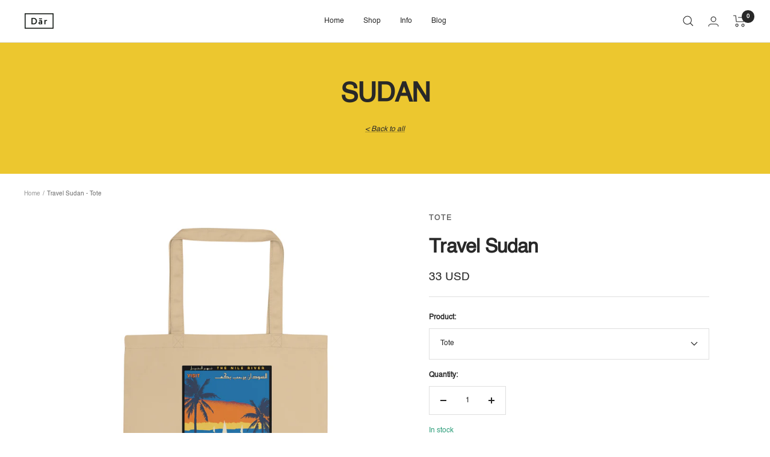

--- FILE ---
content_type: text/html; charset=utf-8
request_url: https://darcollective.com/products/travel-sudan-tote
body_size: 37131
content:
<!doctype html><html class="no-js" lang="en" dir="ltr">
  <head>


  <link rel="stylesheet" href="https://obscure-escarpment-2240.herokuapp.com/stylesheets/bcpo-front.css">
  <script>var bcpo_product={"id":7864312103162,"title":"Travel Sudan - Tote","handle":"travel-sudan-tote","description":"\u003cmeta charset=\"UTF-8\"\u003e\u003cspan\u003eA minimal approach to the 1950s vintage travel poster.\u003cbr\u003e\u003cbr\u003e\u003c\/span\u003e\u003cspan\u003eThis \u003c\/span\u003e\u003cstrong\u003eVisit Sudan\u003c\/strong\u003e\u003cspan\u003e illustration displays what is historically considered the longest river in the world—the Nile. This natural body of water has been a lifeline of civilization in Sudan since the Stone Age, with many of the cities resting along parts of the nile. The central figures detail the traditional wooden sailing boat known as the 'falookah,' a common and calming sight seen among the river's waters. The Arabic text reminds us that \"Sudan welcomes you.\"\u003c\/span\u003e","published_at":"2022-12-10T00:47:03-06:00","created_at":"2022-12-10T00:46:58-06:00","vendor":"Sudan","type":"tote","tags":["sudan","tote"],"price":3300,"price_min":3300,"price_max":3300,"available":true,"price_varies":false,"compare_at_price":null,"compare_at_price_min":0,"compare_at_price_max":0,"compare_at_price_varies":false,"variants":[{"id":43758049100026,"title":"Default Title","option1":"Default Title","option2":null,"option3":null,"sku":"1116535_10458","requires_shipping":true,"taxable":true,"featured_image":{"id":38570084204794,"product_id":7864312103162,"position":1,"created_at":"2022-12-10T00:47:00-06:00","updated_at":"2022-12-10T00:47:01-06:00","alt":null,"width":2000,"height":2000,"src":"\/\/darcollective.com\/cdn\/shop\/products\/eco-tote-bag-oyster-front-63942b5dc1168.jpg?v=1670654821","variant_ids":[43758049100026]},"available":true,"name":"Travel Sudan - Tote","public_title":null,"options":["Default Title"],"price":3300,"weight":130,"compare_at_price":null,"inventory_management":"shopify","barcode":"","featured_media":{"alt":null,"id":31168869236986,"position":1,"preview_image":{"aspect_ratio":1.0,"height":2000,"width":2000,"src":"\/\/darcollective.com\/cdn\/shop\/products\/eco-tote-bag-oyster-front-63942b5dc1168.jpg?v=1670654821"}},"requires_selling_plan":false,"selling_plan_allocations":[]}],"images":["\/\/darcollective.com\/cdn\/shop\/products\/eco-tote-bag-oyster-front-63942b5dc1168.jpg?v=1670654821","\/\/darcollective.com\/cdn\/shop\/products\/eco-tote-bag-oyster-product-details-63942b5dc38b5.jpg?v=1670654822"],"featured_image":"\/\/darcollective.com\/cdn\/shop\/products\/eco-tote-bag-oyster-front-63942b5dc1168.jpg?v=1670654821","options":["Title"],"media":[{"alt":null,"id":31168869236986,"position":1,"preview_image":{"aspect_ratio":1.0,"height":2000,"width":2000,"src":"\/\/darcollective.com\/cdn\/shop\/products\/eco-tote-bag-oyster-front-63942b5dc1168.jpg?v=1670654821"},"aspect_ratio":1.0,"height":2000,"media_type":"image","src":"\/\/darcollective.com\/cdn\/shop\/products\/eco-tote-bag-oyster-front-63942b5dc1168.jpg?v=1670654821","width":2000},{"alt":null,"id":31168869368058,"position":2,"preview_image":{"aspect_ratio":1.0,"height":2000,"width":2000,"src":"\/\/darcollective.com\/cdn\/shop\/products\/eco-tote-bag-oyster-product-details-63942b5dc38b5.jpg?v=1670654822"},"aspect_ratio":1.0,"height":2000,"media_type":"image","src":"\/\/darcollective.com\/cdn\/shop\/products\/eco-tote-bag-oyster-product-details-63942b5dc38b5.jpg?v=1670654822","width":2000}],"requires_selling_plan":false,"selling_plan_groups":[],"content":"\u003cmeta charset=\"UTF-8\"\u003e\u003cspan\u003eA minimal approach to the 1950s vintage travel poster.\u003cbr\u003e\u003cbr\u003e\u003c\/span\u003e\u003cspan\u003eThis \u003c\/span\u003e\u003cstrong\u003eVisit Sudan\u003c\/strong\u003e\u003cspan\u003e illustration displays what is historically considered the longest river in the world—the Nile. This natural body of water has been a lifeline of civilization in Sudan since the Stone Age, with many of the cities resting along parts of the nile. The central figures detail the traditional wooden sailing boat known as the 'falookah,' a common and calming sight seen among the river's waters. The Arabic text reminds us that \"Sudan welcomes you.\"\u003c\/span\u003e"};  var bcpo_settings={"shop_currency":"USD","money_format2":"${{amount}} USD","money_format_without_currency":"${{amount}}"};var inventory_quantity = [];inventory_quantity.push(9994);if(bcpo_product) { for (var i = 0; i < bcpo_product.variants.length; i += 1) { bcpo_product.variants[i].inventory_quantity = inventory_quantity[i]; }}window.bcpo = window.bcpo || {}; bcpo.cart = {"note":null,"attributes":{},"original_total_price":0,"total_price":0,"total_discount":0,"total_weight":0.0,"item_count":0,"items":[],"requires_shipping":false,"currency":"USD","items_subtotal_price":0,"cart_level_discount_applications":[],"checkout_charge_amount":0}; bcpo.ogFormData = FormData;</script>
    
    <meta name="google-site-verification" content="RAeGJge-IcKVnWpz6MG5QMh9boHBHTiA6Uv5jGc0W8w" />
    
    <!-- Global site tag (gtag.js) - Google Analytics -->
<script async src="https://www.googletagmanager.com/gtag/js?id=G-RGW320Y0NQ"></script>
<script>
  window.dataLayer = window.dataLayer || [];
  function gtag(){dataLayer.push(arguments);}
  gtag('js', new Date());

  gtag('config', 'G-RGW320Y0NQ');

  window.Samita = window.Samita || {}
  Samita.ProductLabelsParams = Samita.ProductLabelsParams || {}
Samita.ProductLabelsParams.selectors = {
  productElementSelectors: [".product"]
}
</script>
    
    <meta name="facebook-domain-verification" content="1y5ytejisoq9wo1p1n1ep961apq39d" />
    <meta charset="utf-8">
    <meta name="viewport" content="width=device-width, initial-scale=1.0, height=device-height, minimum-scale=1.0, maximum-scale=1.0">
    <meta name="theme-color" content="#ffffff">

    <title>Travel Sudan - Tote</title><meta name="description" content="A minimal approach to the 1950s vintage travel poster.This Visit Sudan illustration displays what is historically considered the longest river in the world—the Nile. This natural body of water has been a lifeline of civilization in Sudan since the Stone Age, with many of the cities resting along parts of the nile. The "><link rel="canonical" href="https://darcollective.com/products/travel-sudan-tote"><link rel="preconnect" href="https://cdn.shopify.com">
    <link rel="dns-prefetch" href="https://productreviews.shopifycdn.com">
    <link rel="dns-prefetch" href="https://www.google-analytics.com"><link rel="preload" as="style" href="//darcollective.com/cdn/shop/t/18/assets/theme.css?v=36699615525399705101670648735">
    <link rel="preload" as="script" href="//darcollective.com/cdn/shop/t/18/assets/vendor.js?v=31715688253868339281670267985">
    <link rel="preload" as="script" href="//darcollective.com/cdn/shop/t/18/assets/theme.js?v=46195366861937527821670267985"><link rel="preload" as="fetch" href="/products/travel-sudan-tote.js" crossorigin>
      <link rel="preload" as="image" imagesizes="(max-width: 999px) calc(100vw - 48px), 640px" imagesrcset="//darcollective.com/cdn/shop/products/eco-tote-bag-oyster-front-63942b5dc1168_400x.jpg?v=1670654821 400w, //darcollective.com/cdn/shop/products/eco-tote-bag-oyster-front-63942b5dc1168_500x.jpg?v=1670654821 500w, //darcollective.com/cdn/shop/products/eco-tote-bag-oyster-front-63942b5dc1168_600x.jpg?v=1670654821 600w, //darcollective.com/cdn/shop/products/eco-tote-bag-oyster-front-63942b5dc1168_700x.jpg?v=1670654821 700w, //darcollective.com/cdn/shop/products/eco-tote-bag-oyster-front-63942b5dc1168_800x.jpg?v=1670654821 800w, //darcollective.com/cdn/shop/products/eco-tote-bag-oyster-front-63942b5dc1168_900x.jpg?v=1670654821 900w, //darcollective.com/cdn/shop/products/eco-tote-bag-oyster-front-63942b5dc1168_1000x.jpg?v=1670654821 1000w, //darcollective.com/cdn/shop/products/eco-tote-bag-oyster-front-63942b5dc1168_1100x.jpg?v=1670654821 1100w, //darcollective.com/cdn/shop/products/eco-tote-bag-oyster-front-63942b5dc1168_1200x.jpg?v=1670654821 1200w, //darcollective.com/cdn/shop/products/eco-tote-bag-oyster-front-63942b5dc1168_1300x.jpg?v=1670654821 1300w, //darcollective.com/cdn/shop/products/eco-tote-bag-oyster-front-63942b5dc1168_1400x.jpg?v=1670654821 1400w, //darcollective.com/cdn/shop/products/eco-tote-bag-oyster-front-63942b5dc1168_1500x.jpg?v=1670654821 1500w, //darcollective.com/cdn/shop/products/eco-tote-bag-oyster-front-63942b5dc1168_1600x.jpg?v=1670654821 1600w, //darcollective.com/cdn/shop/products/eco-tote-bag-oyster-front-63942b5dc1168_1700x.jpg?v=1670654821 1700w, //darcollective.com/cdn/shop/products/eco-tote-bag-oyster-front-63942b5dc1168_1800x.jpg?v=1670654821 1800w
"><link rel="preload" as="script" href="//darcollective.com/cdn/shop/t/18/assets/flickity.js?v=176646718982628074891670267985"><meta property="og:type" content="product">
  <meta property="og:title" content="Travel Sudan - Tote">
  <meta property="product:price:amount" content="33">
  <meta property="product:price:currency" content="USD"><meta property="og:image" content="http://darcollective.com/cdn/shop/products/eco-tote-bag-oyster-front-63942b5dc1168.jpg?v=1670654821">
  <meta property="og:image:secure_url" content="https://darcollective.com/cdn/shop/products/eco-tote-bag-oyster-front-63942b5dc1168.jpg?v=1670654821">
  <meta property="og:image:width" content="2000">
  <meta property="og:image:height" content="2000"><meta property="og:description" content="A minimal approach to the 1950s vintage travel poster.This Visit Sudan illustration displays what is historically considered the longest river in the world—the Nile. This natural body of water has been a lifeline of civilization in Sudan since the Stone Age, with many of the cities resting along parts of the nile. The "><meta property="og:url" content="https://darcollective.com/products/travel-sudan-tote">
<meta property="og:site_name" content="Dār Collective"><meta name="twitter:card" content="summary"><meta name="twitter:title" content="Travel Sudan - Tote">
  <meta name="twitter:description" content="A minimal approach to the 1950s vintage travel poster.This Visit Sudan illustration displays what is historically considered the longest river in the world—the Nile. This natural body of water has been a lifeline of civilization in Sudan since the Stone Age, with many of the cities resting along parts of the nile. The central figures detail the traditional wooden sailing boat known as the &#39;falookah,&#39; a common and calming sight seen among the river&#39;s waters. The Arabic text reminds us that &quot;Sudan welcomes you.&quot;"><meta name="twitter:image" content="https://darcollective.com/cdn/shop/products/eco-tote-bag-oyster-front-63942b5dc1168_1200x1200_crop_center.jpg?v=1670654821">
  <meta name="twitter:image:alt" content="">
    
  <script type="application/ld+json">
  {
    "@context": "https://schema.org",
    "@type": "Product",
    "offers": [{
          "@type": "Offer",
          "name": "Default Title",
          "availability":"https://schema.org/InStock",
          "price": 33.0,
          "priceCurrency": "USD",
          "priceValidUntil": "2025-12-08","sku": "1116535_10458","url": "/products/travel-sudan-tote?variant=43758049100026"
        }
],
    "brand": {
      "@type": "Brand",
      "name": "Sudan"
    },
    "name": "Travel Sudan - Tote",
    "description": "A minimal approach to the 1950s vintage travel poster.This Visit Sudan illustration displays what is historically considered the longest river in the world—the Nile. This natural body of water has been a lifeline of civilization in Sudan since the Stone Age, with many of the cities resting along parts of the nile. The central figures detail the traditional wooden sailing boat known as the 'falookah,' a common and calming sight seen among the river's waters. The Arabic text reminds us that \"Sudan welcomes you.\"",
    "category": "tote",
    "url": "/products/travel-sudan-tote",
    "sku": "1116535_10458",
    "image": {
      "@type": "ImageObject",
      "url": "https://darcollective.com/cdn/shop/products/eco-tote-bag-oyster-front-63942b5dc1168_1024x.jpg?v=1670654821",
      "image": "https://darcollective.com/cdn/shop/products/eco-tote-bag-oyster-front-63942b5dc1168_1024x.jpg?v=1670654821",
      "name": "",
      "width": "1024",
      "height": "1024"
    }
  }
  </script>



  <script type="application/ld+json">
  {
    "@context": "https://schema.org",
    "@type": "BreadcrumbList",
  "itemListElement": [{
      "@type": "ListItem",
      "position": 1,
      "name": "Home",
      "item": "https://darcollective.com"
    },{
          "@type": "ListItem",
          "position": 2,
          "name": "Travel Sudan - Tote",
          "item": "https://darcollective.com/products/travel-sudan-tote"
        }]
  }
  </script>

    <style>
  /* Typography (heading) */
  

/* Typography (body) */
  



:root {--heading-color: 40, 40, 40;
    --text-color: 40, 40, 40;
    --background: 255, 255, 255;
    --secondary-background: 245, 245, 245;
    --border-color: 223, 223, 223;
    --border-color-darker: 169, 169, 169;
    --success-color: 0, 0, 0;
    --success-background: 204, 204, 204;
    --error-color: 222, 42, 42;
    --error-background: 253, 240, 240;
    --primary-button-background: 40, 40, 40;
    --primary-button-text-color: 255, 255, 255;
    --secondary-button-background: 40, 40, 40;
    --secondary-button-text-color: 255, 255, 255;
    --product-star-rating: 246, 164, 41;
    --product-on-sale-accent: 222, 42, 42;
    --product-sold-out-accent: 222, 42, 42;
    --product-custom-label-background: 64, 93, 230;
    --product-custom-label-text-color: 255, 255, 255;
    --product-custom-label-2-background: 243, 255, 52;
    --product-custom-label-2-text-color: 0, 0, 0;
    --product-low-stock-text-color: 222, 42, 42;
    --product-in-stock-text-color: 46, 158, 123;
    --loading-bar-background: 40, 40, 40;

    /* We duplicate some "base" colors as root colors, which is useful to use on drawer elements or popover without. Those should not be overridden to avoid issues */
    --root-heading-color: 40, 40, 40;
    --root-text-color: 40, 40, 40;
    --root-background: 255, 255, 255;
    --root-border-color: 223, 223, 223;
    --root-primary-button-background: 40, 40, 40;
    --root-primary-button-text-color: 255, 255, 255;

    --base-font-size: 12px;
    --heading-font-family: Helvetica, Arial, sans-serif;
    --heading-font-weight: 700;
    --heading-font-style: normal;
    --heading-text-transform: normal;
    --text-font-family: Helvetica, Arial, sans-serif;
    --text-font-weight: 400;
    --text-font-style: normal;
    --text-font-bold-weight: 700;

    /* Typography (font size) */
    --heading-xxsmall-font-size: 10px;
    --heading-xsmall-font-size: 10px;
    --heading-small-font-size: 11px;
    --heading-large-font-size: 32px;
    --heading-h1-font-size: 32px;
    --heading-h2-font-size: 28px;
    --heading-h3-font-size: 26px;
    --heading-h4-font-size: 22px;
    --heading-h5-font-size: 18px;
    --heading-h6-font-size: 16px;

    /* Control the look and feel of the theme by changing radius of various elements */
    --button-border-radius: 0px;
    --block-border-radius: 0px;
    --block-border-radius-reduced: 0px;
    --color-swatch-border-radius: 100%;

    /* Button size */
    --button-height: 48px;
    --button-small-height: 40px;

    /* Form related */
    --form-input-field-height: 48px;
    --form-input-gap: 16px;
    --form-submit-margin: 24px;

    /* Product listing related variables */
    --product-list-block-spacing: 32px;

    /* Video related */
    --play-button-background: 255, 255, 255;
    --play-button-arrow: 40, 40, 40;

    /* RTL support */
    --transform-logical-flip: 1;
    --transform-origin-start: left;
    --transform-origin-end: right;

    /* Other */
    --zoom-cursor-svg-url: url(//darcollective.com/cdn/shop/t/18/assets/zoom-cursor.svg?v=91546084298280204501670267985);
    --arrow-right-svg-url: url(//darcollective.com/cdn/shop/t/18/assets/arrow-right.svg?v=108969577876682560151670267985);
    --arrow-left-svg-url: url(//darcollective.com/cdn/shop/t/18/assets/arrow-left.svg?v=75646541227081074131670267985);

    /* Some useful variables that we can reuse in our CSS. Some explanation are needed for some of them:
       - container-max-width-minus-gutters: represents the container max width without the edge gutters
       - container-outer-width: considering the screen width, represent all the space outside the container
       - container-outer-margin: same as container-outer-width but get set to 0 inside a container
       - container-inner-width: the effective space inside the container (minus gutters)
       - grid-column-width: represents the width of a single column of the grid
       - vertical-breather: this is a variable that defines the global "spacing" between sections, and inside the section
                            to create some "breath" and minimum spacing
     */
    --container-max-width: 1600px;
    --container-gutter: 24px;
    --container-max-width-minus-gutters: calc(var(--container-max-width) - (var(--container-gutter)) * 2);
    --container-outer-width: max(calc((100vw - var(--container-max-width-minus-gutters)) / 2), var(--container-gutter));
    --container-outer-margin: var(--container-outer-width);
    --container-inner-width: calc(100vw - var(--container-outer-width) * 2);

    --grid-column-count: 10;
    --grid-gap: 24px;
    --grid-column-width: calc((100vw - var(--container-outer-width) * 2 - var(--grid-gap) * (var(--grid-column-count) - 1)) / var(--grid-column-count));

    --vertical-breather: 36px;
    --vertical-breather-tight: 36px;

    /* Shopify related variables */
    --payment-terms-background-color: #ffffff;
  }

  @media screen and (min-width: 741px) {
    :root {
      --container-gutter: 40px;
      --grid-column-count: 20;
      --vertical-breather: 48px;
      --vertical-breather-tight: 48px;

      /* Typography (font size) */
      --heading-xsmall-font-size: 11px;
      --heading-small-font-size: 12px;
      --heading-large-font-size: 48px;
      --heading-h1-font-size: 48px;
      --heading-h2-font-size: 36px;
      --heading-h3-font-size: 30px;
      --heading-h4-font-size: 22px;
      --heading-h5-font-size: 18px;
      --heading-h6-font-size: 16px;

      /* Form related */
      --form-input-field-height: 52px;
      --form-submit-margin: 32px;

      /* Button size */
      --button-height: 52px;
      --button-small-height: 44px;
    }
  }

  @media screen and (min-width: 1200px) {
    :root {
      --vertical-breather: 64px;
      --vertical-breather-tight: 48px;
      --product-list-block-spacing: 48px;

      /* Typography */
      --heading-large-font-size: 58px;
      --heading-h1-font-size: 50px;
      --heading-h2-font-size: 44px;
      --heading-h3-font-size: 32px;
      --heading-h4-font-size: 26px;
      --heading-h5-font-size: 22px;
      --heading-h6-font-size: 16px;
    }
  }

  @media screen and (min-width: 1600px) {
    :root {
      --vertical-breather: 64px;
      --vertical-breather-tight: 48px;
    }
  }
</style>
    <script>
  // This allows to expose several variables to the global scope, to be used in scripts
  window.themeVariables = {
    settings: {
      direction: "ltr",
      pageType: "product",
      cartCount: 0,
      moneyFormat: "{{amount_no_decimals}} USD",
      moneyWithCurrencyFormat: "{{amount_no_decimals}} USD",
      showVendor: false,
      discountMode: "saving",
      currencyCodeEnabled: true,
      searchMode: "product",
      searchUnavailableProducts: "last",
      cartType: "message",
      cartCurrency: "USD",
      mobileZoomFactor: 2.5
    },

    routes: {
      host: "darcollective.com",
      rootUrl: "\/",
      rootUrlWithoutSlash: '',
      cartUrl: "\/cart",
      cartAddUrl: "\/cart\/add",
      cartChangeUrl: "\/cart\/change",
      searchUrl: "\/search",
      predictiveSearchUrl: "\/search\/suggest",
      productRecommendationsUrl: "\/recommendations\/products"
    },

    strings: {
      accessibilityDelete: "Delete",
      accessibilityClose: "Close",
      collectionSoldOut: "Sold out",
      collectionDiscount: "Save @savings@",
      productSalePrice: "Sale price",
      productRegularPrice: "Regular price",
      productFormUnavailable: "Unavailable",
      productFormSoldOut: "Sold out",
      productFormPreOrder: "Pre-order",
      productFormAddToCart: "Add to cart",
      searchNoResults: "No results could be found.",
      searchNewSearch: "New search",
      searchProducts: "Products",
      searchArticles: "Journal",
      searchPages: "Pages",
      searchCollections: "Collections",
      cartViewCart: "View cart",
      cartItemAdded: "Item added to your cart!",
      cartItemAddedShort: "Added to your cart!",
      cartAddOrderNote: "Add order note",
      cartEditOrderNote: "Edit order note",
      shippingEstimatorNoResults: "Sorry, we do not ship to your address.",
      shippingEstimatorOneResult: "There is one shipping rate for your address:",
      shippingEstimatorMultipleResults: "There are several shipping rates for your address:",
      shippingEstimatorError: "One or more error occurred while retrieving shipping rates:"
    },

    libs: {
      flickity: "\/\/darcollective.com\/cdn\/shop\/t\/18\/assets\/flickity.js?v=176646718982628074891670267985",
      photoswipe: "\/\/darcollective.com\/cdn\/shop\/t\/18\/assets\/photoswipe.js?v=132268647426145925301670267985",
      qrCode: "\/\/darcollective.com\/cdn\/shopifycloud\/storefront\/assets\/themes_support\/vendor\/qrcode-3f2b403b.js"
    },

    breakpoints: {
      phone: 'screen and (max-width: 740px)',
      tablet: 'screen and (min-width: 741px) and (max-width: 999px)',
      tabletAndUp: 'screen and (min-width: 741px)',
      pocket: 'screen and (max-width: 999px)',
      lap: 'screen and (min-width: 1000px) and (max-width: 1199px)',
      lapAndUp: 'screen and (min-width: 1000px)',
      desktop: 'screen and (min-width: 1200px)',
      wide: 'screen and (min-width: 1400px)'
    }
  };

  window.addEventListener('pageshow', async () => {
    const cartContent = await (await fetch(`${window.themeVariables.routes.cartUrl}.js`, {cache: 'reload'})).json();
    document.documentElement.dispatchEvent(new CustomEvent('cart:refresh', {detail: {cart: cartContent}}));
  });

  if ('noModule' in HTMLScriptElement.prototype) {
    // Old browsers (like IE) that does not support module will be considered as if not executing JS at all
    document.documentElement.className = document.documentElement.className.replace('no-js', 'js');

    requestAnimationFrame(() => {
      const viewportHeight = (window.visualViewport ? window.visualViewport.height : document.documentElement.clientHeight);
      document.documentElement.style.setProperty('--window-height',viewportHeight + 'px');
    });
  }// We save the product ID in local storage to be eventually used for recently viewed section
    try {
      const items = JSON.parse(localStorage.getItem('theme:recently-viewed-products') || '[]');

      // We check if the current product already exists, and if it does not, we add it at the start
      if (!items.includes(7864312103162)) {
        items.unshift(7864312103162);
      }

      localStorage.setItem('theme:recently-viewed-products', JSON.stringify(items.slice(0, 20)));
    } catch (e) {
      // Safari in private mode does not allow setting item, we silently fail
    }</script>

    <link rel="stylesheet" href="//darcollective.com/cdn/shop/t/18/assets/theme.css?v=36699615525399705101670648735">

    <script src="//darcollective.com/cdn/shop/t/18/assets/vendor.js?v=31715688253868339281670267985" defer></script>
    <script src="//darcollective.com/cdn/shop/t/18/assets/theme.js?v=46195366861937527821670267985" defer></script>
    <script src="//darcollective.com/cdn/shop/t/18/assets/custom.js?v=167639537848865775061670267985" defer></script>

    <script>window.performance && window.performance.mark && window.performance.mark('shopify.content_for_header.start');</script><meta name="facebook-domain-verification" content="1y5ytejisoq9wo1p1n1ep961apq39d">
<meta name="google-site-verification" content="L1xrShfIQTXhZ0G32QFVKCEN97P_syM35vQ91070M5I">
<meta name="google-site-verification" content="v_WQ9Z-pR7vzWCJpZj-gBYtcOgFRtTYnFxxPbAo7TRc">
<meta id="shopify-digital-wallet" name="shopify-digital-wallet" content="/34637250605/digital_wallets/dialog">
<meta name="shopify-checkout-api-token" content="d768960f18254277b0f2a91b2122ea57">
<meta id="in-context-paypal-metadata" data-shop-id="34637250605" data-venmo-supported="false" data-environment="production" data-locale="en_US" data-paypal-v4="true" data-currency="USD">
<link rel="alternate" hreflang="x-default" href="https://darcollective.com/products/travel-sudan-tote">
<link rel="alternate" hreflang="en-AU" href="https://darcollective.com/en-au/products/travel-sudan-tote">
<link rel="alternate" hreflang="en-CA" href="https://darcollective.com/en-ca/products/travel-sudan-tote">
<link rel="alternate" hreflang="en-GB" href="https://darcollective.com/en-gb/products/travel-sudan-tote">
<link rel="alternate" type="application/json+oembed" href="https://darcollective.com/products/travel-sudan-tote.oembed">
<script async="async" src="/checkouts/internal/preloads.js?locale=en-US"></script>
<link rel="preconnect" href="https://shop.app" crossorigin="anonymous">
<script async="async" src="https://shop.app/checkouts/internal/preloads.js?locale=en-US&shop_id=34637250605" crossorigin="anonymous"></script>
<script id="apple-pay-shop-capabilities" type="application/json">{"shopId":34637250605,"countryCode":"US","currencyCode":"USD","merchantCapabilities":["supports3DS"],"merchantId":"gid:\/\/shopify\/Shop\/34637250605","merchantName":"Dār Collective","requiredBillingContactFields":["postalAddress","email","phone"],"requiredShippingContactFields":["postalAddress","email","phone"],"shippingType":"shipping","supportedNetworks":["visa","masterCard","amex","discover","elo","jcb"],"total":{"type":"pending","label":"Dār Collective","amount":"1.00"},"shopifyPaymentsEnabled":true,"supportsSubscriptions":true}</script>
<script id="shopify-features" type="application/json">{"accessToken":"d768960f18254277b0f2a91b2122ea57","betas":["rich-media-storefront-analytics"],"domain":"darcollective.com","predictiveSearch":true,"shopId":34637250605,"locale":"en"}</script>
<script>var Shopify = Shopify || {};
Shopify.shop = "dar-collective.myshopify.com";
Shopify.locale = "en";
Shopify.currency = {"active":"USD","rate":"1.0"};
Shopify.country = "US";
Shopify.theme = {"name":"Focal - Backup 12\/05\/22, 1:20PM","id":136617197818,"schema_name":"Focal","schema_version":"8.8.1","theme_store_id":714,"role":"main"};
Shopify.theme.handle = "null";
Shopify.theme.style = {"id":null,"handle":null};
Shopify.cdnHost = "darcollective.com/cdn";
Shopify.routes = Shopify.routes || {};
Shopify.routes.root = "/";</script>
<script type="module">!function(o){(o.Shopify=o.Shopify||{}).modules=!0}(window);</script>
<script>!function(o){function n(){var o=[];function n(){o.push(Array.prototype.slice.apply(arguments))}return n.q=o,n}var t=o.Shopify=o.Shopify||{};t.loadFeatures=n(),t.autoloadFeatures=n()}(window);</script>
<script>
  window.ShopifyPay = window.ShopifyPay || {};
  window.ShopifyPay.apiHost = "shop.app\/pay";
  window.ShopifyPay.redirectState = null;
</script>
<script id="shop-js-analytics" type="application/json">{"pageType":"product"}</script>
<script defer="defer" async type="module" src="//darcollective.com/cdn/shopifycloud/shop-js/modules/v2/client.init-shop-cart-sync_D0dqhulL.en.esm.js"></script>
<script defer="defer" async type="module" src="//darcollective.com/cdn/shopifycloud/shop-js/modules/v2/chunk.common_CpVO7qML.esm.js"></script>
<script type="module">
  await import("//darcollective.com/cdn/shopifycloud/shop-js/modules/v2/client.init-shop-cart-sync_D0dqhulL.en.esm.js");
await import("//darcollective.com/cdn/shopifycloud/shop-js/modules/v2/chunk.common_CpVO7qML.esm.js");

  window.Shopify.SignInWithShop?.initShopCartSync?.({"fedCMEnabled":true,"windoidEnabled":true});

</script>
<script defer="defer" async type="module" src="//darcollective.com/cdn/shopifycloud/shop-js/modules/v2/client.payment-terms_BmrqWn8r.en.esm.js"></script>
<script defer="defer" async type="module" src="//darcollective.com/cdn/shopifycloud/shop-js/modules/v2/chunk.common_CpVO7qML.esm.js"></script>
<script defer="defer" async type="module" src="//darcollective.com/cdn/shopifycloud/shop-js/modules/v2/chunk.modal_DKF6x0Jh.esm.js"></script>
<script type="module">
  await import("//darcollective.com/cdn/shopifycloud/shop-js/modules/v2/client.payment-terms_BmrqWn8r.en.esm.js");
await import("//darcollective.com/cdn/shopifycloud/shop-js/modules/v2/chunk.common_CpVO7qML.esm.js");
await import("//darcollective.com/cdn/shopifycloud/shop-js/modules/v2/chunk.modal_DKF6x0Jh.esm.js");

  
</script>
<script>
  window.Shopify = window.Shopify || {};
  if (!window.Shopify.featureAssets) window.Shopify.featureAssets = {};
  window.Shopify.featureAssets['shop-js'] = {"shop-cart-sync":["modules/v2/client.shop-cart-sync_D9bwt38V.en.esm.js","modules/v2/chunk.common_CpVO7qML.esm.js"],"init-fed-cm":["modules/v2/client.init-fed-cm_BJ8NPuHe.en.esm.js","modules/v2/chunk.common_CpVO7qML.esm.js"],"init-shop-email-lookup-coordinator":["modules/v2/client.init-shop-email-lookup-coordinator_pVrP2-kG.en.esm.js","modules/v2/chunk.common_CpVO7qML.esm.js"],"shop-cash-offers":["modules/v2/client.shop-cash-offers_CNh7FWN-.en.esm.js","modules/v2/chunk.common_CpVO7qML.esm.js","modules/v2/chunk.modal_DKF6x0Jh.esm.js"],"init-shop-cart-sync":["modules/v2/client.init-shop-cart-sync_D0dqhulL.en.esm.js","modules/v2/chunk.common_CpVO7qML.esm.js"],"init-windoid":["modules/v2/client.init-windoid_DaoAelzT.en.esm.js","modules/v2/chunk.common_CpVO7qML.esm.js"],"shop-toast-manager":["modules/v2/client.shop-toast-manager_1DND8Tac.en.esm.js","modules/v2/chunk.common_CpVO7qML.esm.js"],"pay-button":["modules/v2/client.pay-button_CFeQi1r6.en.esm.js","modules/v2/chunk.common_CpVO7qML.esm.js"],"shop-button":["modules/v2/client.shop-button_Ca94MDdQ.en.esm.js","modules/v2/chunk.common_CpVO7qML.esm.js"],"shop-login-button":["modules/v2/client.shop-login-button_DPYNfp1Z.en.esm.js","modules/v2/chunk.common_CpVO7qML.esm.js","modules/v2/chunk.modal_DKF6x0Jh.esm.js"],"avatar":["modules/v2/client.avatar_BTnouDA3.en.esm.js"],"shop-follow-button":["modules/v2/client.shop-follow-button_BMKh4nJE.en.esm.js","modules/v2/chunk.common_CpVO7qML.esm.js","modules/v2/chunk.modal_DKF6x0Jh.esm.js"],"init-customer-accounts-sign-up":["modules/v2/client.init-customer-accounts-sign-up_CJXi5kRN.en.esm.js","modules/v2/client.shop-login-button_DPYNfp1Z.en.esm.js","modules/v2/chunk.common_CpVO7qML.esm.js","modules/v2/chunk.modal_DKF6x0Jh.esm.js"],"init-shop-for-new-customer-accounts":["modules/v2/client.init-shop-for-new-customer-accounts_BoBxkgWu.en.esm.js","modules/v2/client.shop-login-button_DPYNfp1Z.en.esm.js","modules/v2/chunk.common_CpVO7qML.esm.js","modules/v2/chunk.modal_DKF6x0Jh.esm.js"],"init-customer-accounts":["modules/v2/client.init-customer-accounts_DCuDTzpR.en.esm.js","modules/v2/client.shop-login-button_DPYNfp1Z.en.esm.js","modules/v2/chunk.common_CpVO7qML.esm.js","modules/v2/chunk.modal_DKF6x0Jh.esm.js"],"checkout-modal":["modules/v2/client.checkout-modal_U_3e4VxF.en.esm.js","modules/v2/chunk.common_CpVO7qML.esm.js","modules/v2/chunk.modal_DKF6x0Jh.esm.js"],"lead-capture":["modules/v2/client.lead-capture_DEgn0Z8u.en.esm.js","modules/v2/chunk.common_CpVO7qML.esm.js","modules/v2/chunk.modal_DKF6x0Jh.esm.js"],"shop-login":["modules/v2/client.shop-login_CoM5QKZ_.en.esm.js","modules/v2/chunk.common_CpVO7qML.esm.js","modules/v2/chunk.modal_DKF6x0Jh.esm.js"],"payment-terms":["modules/v2/client.payment-terms_BmrqWn8r.en.esm.js","modules/v2/chunk.common_CpVO7qML.esm.js","modules/v2/chunk.modal_DKF6x0Jh.esm.js"]};
</script>
<script>(function() {
  var isLoaded = false;
  function asyncLoad() {
    if (isLoaded) return;
    isLoaded = true;
    var urls = ["https:\/\/cdn.nfcube.com\/55f60f7663a394c52628bb7ccd933b06.js?shop=dar-collective.myshopify.com","\/\/cdn.shopify.com\/proxy\/9ce02117fbd7b55f5b74118fdb42f1817911ea38b5ffb6550752b052c058aea4\/static.cdn.printful.com\/static\/js\/external\/shopify-product-customizer.js?v=0.28\u0026shop=dar-collective.myshopify.com\u0026sp-cache-control=cHVibGljLCBtYXgtYWdlPTkwMA","https:\/\/cdn.autoketing.org\/sdk-cdn\/popup-fullsize\/dist\/popup-fullsize-embed.js?t=1683617033690205421\u0026shop=dar-collective.myshopify.com","https:\/\/cdn.autoketing.org\/sdk-cdn\/popup-fullsize\/dist\/popup-fullsize-embed.js?t=1683617033660328153\u0026shop=dar-collective.myshopify.com","https:\/\/cdn.autoketing.org\/sdk-cdn\/popup-fullsize\/dist\/popup-fullsize-embed.js?t=1683617033663293385\u0026shop=dar-collective.myshopify.com","https:\/\/cdn.autoketing.org\/sdk-cdn\/popup-fullsize\/dist\/popup-fullsize-embed.js?t=1683617033848583287\u0026shop=dar-collective.myshopify.com","https:\/\/cdn.autoketing.org\/sdk-cdn\/popup-fullsize\/dist\/popup-fullsize-embed.js?t=1683617034019027976\u0026shop=dar-collective.myshopify.com","https:\/\/cdn.autoketing.org\/sdk-cdn\/popup-fullsize\/dist\/popup-fullsize-embed.js?t=1683617034008534460\u0026shop=dar-collective.myshopify.com","https:\/\/shopify-widget.route.com\/shopify.widget.js?shop=dar-collective.myshopify.com","https:\/\/na.shgcdn3.com\/pixel-collector.js?shop=dar-collective.myshopify.com"];
    for (var i = 0; i < urls.length; i++) {
      var s = document.createElement('script');
      s.type = 'text/javascript';
      s.async = true;
      s.src = urls[i];
      var x = document.getElementsByTagName('script')[0];
      x.parentNode.insertBefore(s, x);
    }
  };
  if(window.attachEvent) {
    window.attachEvent('onload', asyncLoad);
  } else {
    window.addEventListener('load', asyncLoad, false);
  }
})();</script>
<script id="__st">var __st={"a":34637250605,"offset":-21600,"reqid":"3580c6b0-b497-4a33-b684-758e2c386eca-1764384156","pageurl":"darcollective.com\/products\/travel-sudan-tote","u":"64ed1e7b492b","p":"product","rtyp":"product","rid":7864312103162};</script>
<script>window.ShopifyPaypalV4VisibilityTracking = true;</script>
<script id="captcha-bootstrap">!function(){'use strict';const t='contact',e='account',n='new_comment',o=[[t,t],['blogs',n],['comments',n],[t,'customer']],c=[[e,'customer_login'],[e,'guest_login'],[e,'recover_customer_password'],[e,'create_customer']],r=t=>t.map((([t,e])=>`form[action*='/${t}']:not([data-nocaptcha='true']) input[name='form_type'][value='${e}']`)).join(','),a=t=>()=>t?[...document.querySelectorAll(t)].map((t=>t.form)):[];function s(){const t=[...o],e=r(t);return a(e)}const i='password',u='form_key',d=['recaptcha-v3-token','g-recaptcha-response','h-captcha-response',i],f=()=>{try{return window.sessionStorage}catch{return}},m='__shopify_v',_=t=>t.elements[u];function p(t,e,n=!1){try{const o=window.sessionStorage,c=JSON.parse(o.getItem(e)),{data:r}=function(t){const{data:e,action:n}=t;return t[m]||n?{data:e,action:n}:{data:t,action:n}}(c);for(const[e,n]of Object.entries(r))t.elements[e]&&(t.elements[e].value=n);n&&o.removeItem(e)}catch(o){console.error('form repopulation failed',{error:o})}}const l='form_type',E='cptcha';function T(t){t.dataset[E]=!0}const w=window,h=w.document,L='Shopify',v='ce_forms',y='captcha';let A=!1;((t,e)=>{const n=(g='f06e6c50-85a8-45c8-87d0-21a2b65856fe',I='https://cdn.shopify.com/shopifycloud/storefront-forms-hcaptcha/ce_storefront_forms_captcha_hcaptcha.v1.5.2.iife.js',D={infoText:'Protected by hCaptcha',privacyText:'Privacy',termsText:'Terms'},(t,e,n)=>{const o=w[L][v],c=o.bindForm;if(c)return c(t,g,e,D).then(n);var r;o.q.push([[t,g,e,D],n]),r=I,A||(h.body.append(Object.assign(h.createElement('script'),{id:'captcha-provider',async:!0,src:r})),A=!0)});var g,I,D;w[L]=w[L]||{},w[L][v]=w[L][v]||{},w[L][v].q=[],w[L][y]=w[L][y]||{},w[L][y].protect=function(t,e){n(t,void 0,e),T(t)},Object.freeze(w[L][y]),function(t,e,n,w,h,L){const[v,y,A,g]=function(t,e,n){const i=e?o:[],u=t?c:[],d=[...i,...u],f=r(d),m=r(i),_=r(d.filter((([t,e])=>n.includes(e))));return[a(f),a(m),a(_),s()]}(w,h,L),I=t=>{const e=t.target;return e instanceof HTMLFormElement?e:e&&e.form},D=t=>v().includes(t);t.addEventListener('submit',(t=>{const e=I(t);if(!e)return;const n=D(e)&&!e.dataset.hcaptchaBound&&!e.dataset.recaptchaBound,o=_(e),c=g().includes(e)&&(!o||!o.value);(n||c)&&t.preventDefault(),c&&!n&&(function(t){try{if(!f())return;!function(t){const e=f();if(!e)return;const n=_(t);if(!n)return;const o=n.value;o&&e.removeItem(o)}(t);const e=Array.from(Array(32),(()=>Math.random().toString(36)[2])).join('');!function(t,e){_(t)||t.append(Object.assign(document.createElement('input'),{type:'hidden',name:u})),t.elements[u].value=e}(t,e),function(t,e){const n=f();if(!n)return;const o=[...t.querySelectorAll(`input[type='${i}']`)].map((({name:t})=>t)),c=[...d,...o],r={};for(const[a,s]of new FormData(t).entries())c.includes(a)||(r[a]=s);n.setItem(e,JSON.stringify({[m]:1,action:t.action,data:r}))}(t,e)}catch(e){console.error('failed to persist form',e)}}(e),e.submit())}));const S=(t,e)=>{t&&!t.dataset[E]&&(n(t,e.some((e=>e===t))),T(t))};for(const o of['focusin','change'])t.addEventListener(o,(t=>{const e=I(t);D(e)&&S(e,y())}));const B=e.get('form_key'),M=e.get(l),P=B&&M;t.addEventListener('DOMContentLoaded',(()=>{const t=y();if(P)for(const e of t)e.elements[l].value===M&&p(e,B);[...new Set([...A(),...v().filter((t=>'true'===t.dataset.shopifyCaptcha))])].forEach((e=>S(e,t)))}))}(h,new URLSearchParams(w.location.search),n,t,e,['guest_login'])})(!0,!0)}();</script>
<script integrity="sha256-52AcMU7V7pcBOXWImdc/TAGTFKeNjmkeM1Pvks/DTgc=" data-source-attribution="shopify.loadfeatures" defer="defer" src="//darcollective.com/cdn/shopifycloud/storefront/assets/storefront/load_feature-81c60534.js" crossorigin="anonymous"></script>
<script crossorigin="anonymous" defer="defer" src="//darcollective.com/cdn/shopifycloud/storefront/assets/shopify_pay/storefront-65b4c6d7.js?v=20250812"></script>
<script data-source-attribution="shopify.dynamic_checkout.dynamic.init">var Shopify=Shopify||{};Shopify.PaymentButton=Shopify.PaymentButton||{isStorefrontPortableWallets:!0,init:function(){window.Shopify.PaymentButton.init=function(){};var t=document.createElement("script");t.src="https://darcollective.com/cdn/shopifycloud/portable-wallets/latest/portable-wallets.en.js",t.type="module",document.head.appendChild(t)}};
</script>
<script data-source-attribution="shopify.dynamic_checkout.buyer_consent">
  function portableWalletsHideBuyerConsent(e){var t=document.getElementById("shopify-buyer-consent"),n=document.getElementById("shopify-subscription-policy-button");t&&n&&(t.classList.add("hidden"),t.setAttribute("aria-hidden","true"),n.removeEventListener("click",e))}function portableWalletsShowBuyerConsent(e){var t=document.getElementById("shopify-buyer-consent"),n=document.getElementById("shopify-subscription-policy-button");t&&n&&(t.classList.remove("hidden"),t.removeAttribute("aria-hidden"),n.addEventListener("click",e))}window.Shopify?.PaymentButton&&(window.Shopify.PaymentButton.hideBuyerConsent=portableWalletsHideBuyerConsent,window.Shopify.PaymentButton.showBuyerConsent=portableWalletsShowBuyerConsent);
</script>
<script data-source-attribution="shopify.dynamic_checkout.cart.bootstrap">document.addEventListener("DOMContentLoaded",(function(){function t(){return document.querySelector("shopify-accelerated-checkout-cart, shopify-accelerated-checkout")}if(t())Shopify.PaymentButton.init();else{new MutationObserver((function(e,n){t()&&(Shopify.PaymentButton.init(),n.disconnect())})).observe(document.body,{childList:!0,subtree:!0})}}));
</script>
<link id="shopify-accelerated-checkout-styles" rel="stylesheet" media="screen" href="https://darcollective.com/cdn/shopifycloud/portable-wallets/latest/accelerated-checkout-backwards-compat.css" crossorigin="anonymous">
<style id="shopify-accelerated-checkout-cart">
        #shopify-buyer-consent {
  margin-top: 1em;
  display: inline-block;
  width: 100%;
}

#shopify-buyer-consent.hidden {
  display: none;
}

#shopify-subscription-policy-button {
  background: none;
  border: none;
  padding: 0;
  text-decoration: underline;
  font-size: inherit;
  cursor: pointer;
}

#shopify-subscription-policy-button::before {
  box-shadow: none;
}

      </style>

<script>window.performance && window.performance.mark && window.performance.mark('shopify.content_for_header.end');</script>
  <script id="vopo-head">(function () { if (((document.documentElement.innerHTML.includes('asyncLoad') && !document.documentElement.innerHTML.includes('\\/obscure' + '-escarpment-2240')) || (window.bcpo && bcpo.disabled)) && !window.location.href.match(/[&?]yesbcpo/)) return; var script = document.createElement('script'); script.src = "https://obscure-escarpment-2240.herokuapp.com/js/best_custom_product_options.js?shop=dar-collective.myshopify.com"; var vopoHead = document.getElementById('vopo-head'); vopoHead.parentNode.insertBefore(script, vopoHead); })();</script>
  
  

<script type="text/javascript">
  
    window.SHG_CUSTOMER = null;
  
</script>










<!--Gem_Page_Header_Script-->
    


<!--End_Gem_Page_Header_Script-->
<!-- BEGIN app block: shopify://apps/sami-product-labels/blocks/app-embed-block/b9b44663-5d51-4be1-8104-faedd68da8c5 --><script type="text/javascript">
  window.Samita = window.Samita || {};
  Samita.ProductLabels = Samita.ProductLabels || {};
  Samita.ProductLabels.locale  = {"shop_locale":{"locale":"en","enabled":true,"primary":true,"published":true}};
  Samita.ProductLabels.page = {title : document.title.replaceAll('"', "'"), href : window.location.href, type: "product", page_id: ""};
  Samita.ProductLabels.dataShop = Samita.ProductLabels.dataShop || {};Samita.ProductLabels.dataShop = {"id":394,"install":1,"configuration":{"money_format":"${{amount}}"},"pricing":{"plan":"FREE","features":{"chose_product_form_collections_tag":false,"design_custom_unlimited_position":false,"design_countdown_timer_label_badge":false,"design_text_hover_label_badge":false,"label_display_product_page_first_image":false,"choose_product_variants":false,"conditions_specific_products":20,"conditions_include_exclude_product_tag":false,"conditions_inventory_status":false,"conditions_sale_products":false,"conditions_customer_tag":false,"conditions_products_created_published":false,"conditions_set_visibility_date_time":false,"images_samples":{"collections":["free_labels","custom","suggestions_for_you","all"]},"badges_labels_conditions":{"fields":["ALL","PRODUCTS"]}}},"settings":{"general":{"maximum_condition":"3"},"translations":{"default":{"Days":"d","Hours":"h","Minutes":"m","Seconds":"s"}},"time_show_app_offer":"2023-09-08T14:32:36.605829Z"},"url":"dar-collective.myshopify.com","api_url":"","app_url":"https://label.samita.io/"};Samita.ProductLabels.dataShop.configuration.money_format = "{{amount_no_decimals}} USD";if (typeof Shopify!= "undefined" && Shopify?.theme?.role != "main") {Samita.ProductLabels.dataShop.settings.notUseSearchFileApp = false;}
  Samita.ProductLabels.theme_id =null;
  Samita.ProductLabels.products = Samita.ProductLabels.products || [];Samita.ProductLabels.product ={"id":7864312103162,"title":"Travel Sudan - Tote","handle":"travel-sudan-tote","description":"\u003cmeta charset=\"UTF-8\"\u003e\u003cspan\u003eA minimal approach to the 1950s vintage travel poster.\u003cbr\u003e\u003cbr\u003e\u003c\/span\u003e\u003cspan\u003eThis \u003c\/span\u003e\u003cstrong\u003eVisit Sudan\u003c\/strong\u003e\u003cspan\u003e illustration displays what is historically considered the longest river in the world—the Nile. This natural body of water has been a lifeline of civilization in Sudan since the Stone Age, with many of the cities resting along parts of the nile. The central figures detail the traditional wooden sailing boat known as the 'falookah,' a common and calming sight seen among the river's waters. The Arabic text reminds us that \"Sudan welcomes you.\"\u003c\/span\u003e","published_at":"2022-12-10T00:47:03-06:00","created_at":"2022-12-10T00:46:58-06:00","vendor":"Sudan","type":"tote","tags":["sudan","tote"],"price":3300,"price_min":3300,"price_max":3300,"available":true,"price_varies":false,"compare_at_price":null,"compare_at_price_min":0,"compare_at_price_max":0,"compare_at_price_varies":false,"variants":[{"id":43758049100026,"title":"Default Title","option1":"Default Title","option2":null,"option3":null,"sku":"1116535_10458","requires_shipping":true,"taxable":true,"featured_image":{"id":38570084204794,"product_id":7864312103162,"position":1,"created_at":"2022-12-10T00:47:00-06:00","updated_at":"2022-12-10T00:47:01-06:00","alt":null,"width":2000,"height":2000,"src":"\/\/darcollective.com\/cdn\/shop\/products\/eco-tote-bag-oyster-front-63942b5dc1168.jpg?v=1670654821","variant_ids":[43758049100026]},"available":true,"name":"Travel Sudan - Tote","public_title":null,"options":["Default Title"],"price":3300,"weight":130,"compare_at_price":null,"inventory_management":"shopify","barcode":"","featured_media":{"alt":null,"id":31168869236986,"position":1,"preview_image":{"aspect_ratio":1.0,"height":2000,"width":2000,"src":"\/\/darcollective.com\/cdn\/shop\/products\/eco-tote-bag-oyster-front-63942b5dc1168.jpg?v=1670654821"}},"requires_selling_plan":false,"selling_plan_allocations":[]}],"images":["\/\/darcollective.com\/cdn\/shop\/products\/eco-tote-bag-oyster-front-63942b5dc1168.jpg?v=1670654821","\/\/darcollective.com\/cdn\/shop\/products\/eco-tote-bag-oyster-product-details-63942b5dc38b5.jpg?v=1670654822"],"featured_image":"\/\/darcollective.com\/cdn\/shop\/products\/eco-tote-bag-oyster-front-63942b5dc1168.jpg?v=1670654821","options":["Title"],"media":[{"alt":null,"id":31168869236986,"position":1,"preview_image":{"aspect_ratio":1.0,"height":2000,"width":2000,"src":"\/\/darcollective.com\/cdn\/shop\/products\/eco-tote-bag-oyster-front-63942b5dc1168.jpg?v=1670654821"},"aspect_ratio":1.0,"height":2000,"media_type":"image","src":"\/\/darcollective.com\/cdn\/shop\/products\/eco-tote-bag-oyster-front-63942b5dc1168.jpg?v=1670654821","width":2000},{"alt":null,"id":31168869368058,"position":2,"preview_image":{"aspect_ratio":1.0,"height":2000,"width":2000,"src":"\/\/darcollective.com\/cdn\/shop\/products\/eco-tote-bag-oyster-product-details-63942b5dc38b5.jpg?v=1670654822"},"aspect_ratio":1.0,"height":2000,"media_type":"image","src":"\/\/darcollective.com\/cdn\/shop\/products\/eco-tote-bag-oyster-product-details-63942b5dc38b5.jpg?v=1670654822","width":2000}],"requires_selling_plan":false,"selling_plan_groups":[],"content":"\u003cmeta charset=\"UTF-8\"\u003e\u003cspan\u003eA minimal approach to the 1950s vintage travel poster.\u003cbr\u003e\u003cbr\u003e\u003c\/span\u003e\u003cspan\u003eThis \u003c\/span\u003e\u003cstrong\u003eVisit Sudan\u003c\/strong\u003e\u003cspan\u003e illustration displays what is historically considered the longest river in the world—the Nile. This natural body of water has been a lifeline of civilization in Sudan since the Stone Age, with many of the cities resting along parts of the nile. The central figures detail the traditional wooden sailing boat known as the 'falookah,' a common and calming sight seen among the river's waters. The Arabic text reminds us that \"Sudan welcomes you.\"\u003c\/span\u003e"};
    Samita.ProductLabels.product.collections =[279366205605];
    Samita.ProductLabels.product.metafields = {};
    Samita.ProductLabels.product.variants = [{
          "id":43758049100026,
          "title":"Default Title",
          "name":null,
          "compare_at_price":null,
          "price":3300,
          "available":true,
          "weight":130,
          "sku":"1116535_10458",
          "inventory_quantity":9994,
          "metafields":{}
        }];if (typeof Shopify!= "undefined" && Shopify?.theme?.id == 131526721786) {Samita.ProductLabels.themeInfo = {"id":131526721786,"name":"Focal","role":"unpublished","theme_store_id":714,"theme_name":"Focal","theme_version":"8.8.1"};}if (typeof Shopify!= "undefined" && Shopify?.theme?.id == 136617197818) {Samita.ProductLabels.themeInfo = {"id":136617197818,"name":"Focal - Backup 12/05/22, 1:20PM","role":"main","theme_store_id":714,"theme_name":"Focal","theme_version":"8.8.1"};}if (typeof Shopify!= "undefined" && Shopify?.theme?.id == 131526721786) {Samita.ProductLabels.theme = {"selectors":{"product":{"elementSelectors":[".product",".product",".product-main",".grid",".grid.product-single",".gfqv-product-wrapper",".ga-product",".gCartItem, .flexRow.noGutter, .cart__row, .line-item, .cart-item, .cart-row, .CartItem, .cart-line-item, .cart-table tbody tr, .container-indent table tbody tr"],"link":"[samitaPL-product-link], a.product-block__link[href*=\"/products/\"], a.indiv-product__link[href*=\"/products/\"], a.thumbnail__link[href*=\"/products/\"], a.product-item__link[href*=\"/products/\"], a.product-card__link[href*=\"/products/\"], a.product-card-link[href*=\"/products/\"], a.product-block__image__link[href*=\"/products/\"], a.stretched-link[href*=\"/products/\"], a.grid-product__link[href*=\"/products/\"], a.product-grid-item--link[href*=\"/products/\"], a.product-link[href*=\"/products/\"], a.product__link[href*=\"/products/\"], a.full-unstyled-link[href*=\"/products/\"], a.grid-item__link[href*=\"/products/\"], a.grid-product__link[href*=\"/products/\"], a[data-product-page-link][href*=\"/products/\"], a[href*=\"/products/\"]:not(.logo-bar__link)","signal":"[data-product-handle], [data-product-id]","notSignal":":not([data-section-id=\"product-recommendations\"],[data-section-type=\"product-recommendations\"],#product-area,#looxReviews)","priceSelectors":["#ProductPrice-product-template","#ProductPrice",".product-price",".product__price—reg","#productPrice-product-template",".product__current-price",".product-thumb-caption-price-current",".product-item-caption-price-current",".grid-product__price,.product__price","span.price","span.product-price",".productitem--price",".product-pricing","div.price","span.money",".product-item__price",".product-list-item-price","p.price",".product-meta__prices","div.product-price","span#price",".price.money","h3.price","a.price",".price-area",".product-item-price",".pricearea",".collectionGrid .collectionBlock-info > p","#ComparePrice",".product--price-wrapper",".product-page--price-wrapper",".color--shop-accent.font-size--s.t--meta.f--main",".ComparePrice",".ProductPrice",".prodThumb .title span:last-child",".price",".product-single__price-product-template",".product-info-price",".price-money",".prod-price","#price-field",".product-grid--price",".prices,.pricing","#product-price",".money-styling",".compare-at-price",".product-item--price",".card__price",".product-card__price",".product-price__price",".product-item__price-wrapper",".product-single__price",".grid-product__price-wrap","a.grid-link p.grid-link__meta",".product__prices","#comparePrice-product-template","dl[class*=\"price\"]","div[class*=\"price\"]",".gl-card-pricing",".ga-product_price-container"],"titleSelectors":["div.product__title",".card__heading.h5",".cart-item__name.h4",".spf-product-card__title.h4",".gl-card-title",".ga-product_title"],"imageSelectors":[".product-item__aspect-ratio > img",".aspect-ratio > img",".flickity-viewport",".pwzrswiper-slide > img",".ga-products_image img",".image__container",".image-wrap .grid-product__image",".box-ratio > img",".image-cell img.card__image","img[src*=\"cdn.shopify.com\"][src*=\"/products/\"]","img[srcset*=\"cdn.shopify.com\"][srcset*=\"/products/\"]","img[data-srcset*=\"cdn.shopify.com\"][data-srcset*=\"/products/\"]","img[data-src*=\"cdn.shopify.com\"][data-src*=\"/products/\"]","img[data-srcset*=\"cdn.shopify.com\"][data-srcset*=\"/products/\"]","img[srcset*=\"cdn.shopify.com\"][src*=\"no-image\"]",".product-card__image > img",".product-image-main .image-wrap",".grid-product__image",".media > img","img[srcset*=\"cdn/shop/products/\"]","[data-bgset*=\"cdn.shopify.com\"][data-bgset*=\"/products/\"] > [data-bgset*=\"cdn.shopify.com\"][data-bgset*=\"/products/\"]","[data-bgset*=\"cdn.shopify.com\"][data-bgset*=\"/products/\"]","img[src*=\"cdn.shopify.com\"][src*=\"no-image\"]","img[src*=\"cdn/shop/products/\"]",".ga-product_image",".gfqv-product-image"],"media":".card__inner,.spf-product-card__inner","soldOutBadge":".tag.tag--rectangle, .grid-product__tag--sold-out","paymentButton":".shopify-payment-button, .product-form--smart-payment-buttons, .lh-wrap-buynow, .wx-checkout-btn","formSelectors":["form.product-form, form.product_form",".product-single__form",".shopify-product-form","#shopify-section-product-template form[action*=\"/cart/add\"]","form[action*=\"/cart/add\"]",".ga-products-table li.ga-product",".pf-product-form"],"variantActivator":".product__swatches [data-swatch-option], variant-radios input, .swatch__container .swatch__option, .gf_swatches .gf_swatch, .product-form__controls-group-options select, ul.clickyboxes li, .pf-variant-select, ul.swatches-select li, .product-options__value, .form-check-swatch, button.btn.swatch select.product__variant, .pf-container a, button.variant.option, ul.js-product__variant--container li, .variant-input, .product-variant > ul > li  ,.input--dropdown, .HorizontalList > li, .product-single__swatch__item, .globo-swatch-list ul.value > .select-option, .form-swatch-item, .selector-wrapper select, select.pf-input, ul.swatches-select > li.nt-swatch.swatch_pr_item, ul.gfqv-swatch-values > li, .lh-swatch-select, .swatch-image, .variant-image-swatch, #option-size, .selector-wrapper .replaced, .regular-select-content > .regular-select-item, .radios--input, ul.swatch-view > li > .swatch-selector ,.single-option-selector, .swatch-element input, [data-product-option], .single-option-selector__radio, [data-index^=\"option\"], .SizeSwatchList input, .swatch-panda input[type=radio], .swatch input, .swatch-element input[type=radio], select[id*=\"product-select-\"], select[id|=\"product-select-option\"], [id|=\"productSelect-product\"], [id|=\"ProductSelect-option\"],select[id|=\"product-variants-option\"],select[id|=\"sca-qv-product-selected-option\"],select[id*=\"product-variants-\"],select[id|=\"product-selectors-option\"],select[id|=\"variant-listbox-option\"],select[id|=\"id-option\"],select[id|=\"SingleOptionSelector\"], .variant-input-wrap input, [data-action=\"select-value\"]","variant":".variant-selection__variants, .product-form__variants, .ga-product_variant_select, select[name=\"id\"], input[name=\"id\"], .qview-variants > select, select[name=\"id[]\"]","quantity":".gInputElement, [name=\"qty\"], [name=\"quantity\"]","quantityWrapper":"#Quantity, input.quantity-selector.quantity-input, [data-quantity-input-wrapper], .product-form__quantity-selector, .product-form__item--quantity, .ProductForm__QuantitySelector, .quantity-product-template, .product-qty, .qty-selection, .product__quantity, .js-qty__num","productAddToCartBtnSelectors":[".product-form__cart-submit",".add-to-cart-btn",".product__add-to-cart-button","#AddToCart--product-template","#addToCart","#AddToCart-product-template","#AddToCart",".add_to_cart",".product-form--atc-button","#AddToCart-product",".AddtoCart","button.btn-addtocart",".product-submit","[name=\"add\"]","[type=\"submit\"]",".product-form__add-button",".product-form--add-to-cart",".btn--add-to-cart",".button-cart",".action-button > .add-to-cart","button.btn--tertiary.add-to-cart",".form-actions > button.button",".gf_add-to-cart",".zend_preorder_submit_btn",".gt_button",".wx-add-cart-btn",".previewer_add-to-cart_btn > button",".qview-btn-addtocart",".ProductForm__AddToCart",".button--addToCart","#AddToCartDesk","[data-pf-type=\"ProductATC\"]"],"customAddEl":{"productPageSameLevel":true,"collectionPageSameLevel":true},"cart":{"drawerForm":["form[action*=\"/cart\"]:not([action*=\"/cart/add\"]):not([hidden])"],"form":"body","rowSelectors":["gCartItem","flexRow.noGutter","cart__row","line-item","cart-item","cart-row","CartItem","cart-line-item","cart-table tbody tr","container-indent table tbody tr"],"price":"td.cart-item__details > div.product-option"},"collection":{"positionBadgeImageWrapper":"","positionBadgeTitleWrapper":"","positionBadgePriceWrapper":"","notElClass":["samitaPL-card-list","card-list","page-width","collection-template"]},"quickView":{"activator":"a.quickview-icon.quickview, .qv-icon, .previewer-button, .sca-qv-button, .product-item__action-button[data-action=\"open-modal\"], .boost-pfs-quickview-btn, .collection-product[data-action=\"show-product\"], button.product-item__quick-shop-button, .product-item__quick-shop-button-wrapper, .open-quick-view, .product-item__action-button[data-action=\"open-modal\"], .tt-btn-quickview, .product-item-quick-shop .available, .quickshop-trigger, .productitem--action-trigger:not(.productitem--action-atc), .quick-product__btn, .thumbnail, .quick_shop, a.sca-qv-button, .overlay, .quick-view, .open-quick-view, [data-product-card-link], a[rel=\"quick-view\"], a.quick-buy, div.quickview-button > a, .block-inner a.more-info, .quick-shop-modal-trigger, a.quick-view-btn, a.spo-quick-view, div.quickView-button, a.product__label--quick-shop, span.trigger-quick-view, a.act-quickview-button, a.product-modal, [data-quickshop-full], [data-quickshop-slim], [data-quickshop-trigger]","productForm":".qv-form, .qview-form, .description-wrapper_content, .wx-product-wrapper, #sca-qv-add-item-form, .product-form, #boost-pfs-quickview-cart-form, .product.preview .shopify-product-form, .product-details__form, .gfqv-product-form, #ModalquickView form#modal_quick_view, .quick-shop-modal form[action*=\"/cart/add\"], #quick-shop-modal form[action*=\"/cart/add\"], .white-popup.quick-view form[action*=\"/cart/add\"], .quick-view form[action*=\"/cart/add\"], [id*=\"QuickShopModal-\"] form[action*=\"/cart/add\"], .quick-shop.active form[action*=\"/cart/add\"], .quick-view-panel form[action*=\"/cart/add\"], .content.product.preview form[action*=\"/cart/add\"], .quickView-wrap form[action*=\"/cart/add\"], .quick-modal form[action*=\"/cart/add\"], #colorbox form[action*=\"/cart/add\"], .product-quick-view form[action*=\"/cart/add\"], .quickform, .modal--quickshop-full, .modal--quickshop form[action*=\"/cart/add\"], .quick-shop-form, .fancybox-inner form[action*=\"/cart/add\"], #quick-view-modal form[action*=\"/cart/add\"], [data-product-modal] form[action*=\"/cart/add\"], .modal--quick-shop.modal--is-active form[action*=\"/cart/add\"]","appVariantActivator":".previewer_options","appVariantSelector":".full_info, [data-behavior=\"previewer_link\"]","appButtonClass":["sca-qv-cartbtn","qview-btn","btn--fill btn--regular"]},"customImgEl":"product-media"}},"integrateApps":["globo.relatedproduct.loaded","globoFilterQuickviewRenderCompleted","globoFilterRenderSearchCompleted","globoFilterRenderCompleted","collectionUpdate"],"theme_store_id":714,"theme_name":"Focal"};}if (typeof Shopify!= "undefined" && Shopify?.theme?.id == 136617197818) {Samita.ProductLabels.theme = {"selectors":{"product":{"elementSelectors":[".product",".Product",".product-detail",".product-page-container","#ProductSection-product-template","#shopify-section-product-template",".product",".product-main",".grid",".grid.product-single","#__pf",".gfqv-product-wrapper",".ga-product",".t4s-container",".gCartItem, .flexRow.noGutter, .cart__row, .line-item, .cart-item, .cart-row, .CartItem, .cart-line-item, .cart-table tbody tr, .container-indent table tbody tr"],"notShowCustomBlocks":".variant-swatch__item,.fera-productReviews-review,share-button","link":"[samitaPL-product-link], a.product-block__link[href*=\"/products/\"], a.indiv-product__link[href*=\"/products/\"], a.thumbnail__link[href*=\"/products/\"], a.product-item__link[href*=\"/products/\"], a.product-card__link[href*=\"/products/\"], a.product-card-link[href*=\"/products/\"], a.product-block__image__link[href*=\"/products/\"], a.stretched-link[href*=\"/products/\"], a.grid-product__link[href*=\"/products/\"], a.product-grid-item--link[href*=\"/products/\"], a.product-link[href*=\"/products/\"], a.product__link[href*=\"/products/\"], a.full-unstyled-link[href*=\"/products/\"], a.grid-item__link[href*=\"/products/\"], a.grid-product__link[href*=\"/products/\"], a[data-product-page-link][href*=\"/products/\"], a[href*=\"/products/\"]:not(.logo-bar__link,.ButtonGroup__Item.Button,.menu-promotion__link,.site-nav__link,.mobile-nav__link,.hero__sidebyside-image-link,.announcement-link,.breadcrumbs-list__link,.single-level-link)","signal":"[data-product-handle], [data-product-id]","notSignal":":not([data-section-id=\"product-recommendations\"],[data-section-type=\"product-recommendations\"],#product-area,#looxReviews)","priceSelectors":[".product-option .cvc-money","#ProductPrice-product-template",".product-block--price",".price-list","#ProductPrice",".product-price",".product__price—reg","#productPrice-product-template",".product__current-price",".product-thumb-caption-price-current",".product-item-caption-price-current",".grid-product__price,.product__price","span.price","span.product-price",".productitem--price",".product-pricing","div.price","span.money",".product-item__price",".product-list-item-price","p.price",".product-meta__prices","div.product-price","span#price",".price.money","h3.price","a.price",".price-area",".product-item-price",".pricearea",".collectionGrid .collectionBlock-info > p","#ComparePrice",".product--price-wrapper",".product-page--price-wrapper",".color--shop-accent.font-size--s.t--meta.f--main",".ComparePrice",".ProductPrice",".prodThumb .title span:last-child",".price",".product-single__price-product-template",".product-info-price",".price-money",".prod-price","#price-field",".product-grid--price",".prices,.pricing","#product-price",".money-styling",".compare-at-price",".product-item--price",".card__price",".product-card__price",".product-price__price",".product-item__price-wrapper",".product-single__price",".grid-product__price-wrap","a.grid-link p.grid-link__meta",".product__prices","#comparePrice-product-template","dl[class*=\"price\"]","div[class*=\"price\"]",".gl-card-pricing",".ga-product_price-container"],"titleSelectors":[".prod-title",".product-block--title",".product-info__title",".product-thumbnail__title",".product-card__title","div.product__title",".card__heading.h5",".cart-item__name.h4",".spf-product-card__title.h4",".gl-card-title",".ga-product_title"],"imageSelectors":[".product-item__aspect-ratio > img",".aspect-ratio > img",".flickity-viewport",".pwzrswiper-slide > img",".card__media img",".image__inner img",".snize-thumbnail",".zoomImg",".spf-product-card__image",".boost-pfs-filter-product-item-main-image",".pwzrswiper-slide > img",".product__image-wrapper img",".grid__image-ratio",".product__media img",".AspectRatio > img",".product__media img",".rimage-wrapper > img",".ProductItem__Image",".img-wrapper img",".product-card__image-wrapper > .product-card__image",".ga-products_image img",".image__container",".image-wrap .grid-product__image",".boost-sd__product-image img",".box-ratio > img",".image-cell img.card__image","img[src*=\"cdn.shopify.com\"][src*=\"/products/\"]","img[srcset*=\"cdn.shopify.com\"][srcset*=\"/products/\"]","img[data-srcset*=\"cdn.shopify.com\"][data-srcset*=\"/products/\"]","img[data-src*=\"cdn.shopify.com\"][data-src*=\"/products/\"]","img[data-srcset*=\"cdn.shopify.com\"][data-srcset*=\"/products/\"]","img[srcset*=\"cdn.shopify.com\"][src*=\"no-image\"]",".product-card__image > img",".product-image-main .image-wrap",".grid-product__image",".media > img","img[srcset*=\"cdn/shop/products/\"]","[data-bgset*=\"cdn.shopify.com\"][data-bgset*=\"/products/\"] > [data-bgset*=\"cdn.shopify.com\"][data-bgset*=\"/products/\"]","[data-bgset*=\"cdn.shopify.com\"][data-bgset*=\"/products/\"]","img[src*=\"cdn.shopify.com\"][src*=\"no-image\"]","img[src*=\"cdn/shop/products/\"]",".ga-product_image",".gfqv-product-image"],"media":".card__inner,.spf-product-card__inner","soldOutBadge":".tag.tag--rectangle, .grid-product__tag--sold-out","paymentButton":".shopify-payment-button, .product-form--smart-payment-buttons, .lh-wrap-buynow, .wx-checkout-btn","formSelectors":["form.product-form","form.product_form","form.t4s-form__product",".product-single__form",".shopify-product-form","#shopify-section-product-template form[action*=\"/cart/add\"]","form[action*=\"/cart/add\"]:not(.form-card)",".ga-products-table li.ga-product",".pf-product-form"],"variantActivator":".product__swatches [data-swatch-option], .swatch-view-item, variant-radios input, .swatch__container .swatch__option, .gf_swatches .gf_swatch, .product-form__controls-group-options select, ul.clickyboxes li, .pf-variant-select, ul.swatches-select li, .product-options__value, .form-check-swatch, button.btn.swatch select.product__variant, .pf-container a, button.variant.option, ul.js-product__variant--container li, .variant-input, .product-variant > ul > li  ,.input--dropdown, .HorizontalList > li, .product-single__swatch__item, .globo-swatch-list ul.value > .select-option, .form-swatch-item, .selector-wrapper select, select.pf-input, ul.swatches-select > li.nt-swatch.swatch_pr_item, ul.gfqv-swatch-values > li, .lh-swatch-select, .swatch-image, .variant-image-swatch, #option-size, .selector-wrapper .replaced, .regular-select-content > .regular-select-item, .radios--input, ul.swatch-view > li > .swatch-selector ,.single-option-selector, .swatch-element input, [data-product-option], .single-option-selector__radio, [data-index^=\"option\"], .SizeSwatchList input, .swatch-panda input[type=radio], .swatch input, .swatch-element input[type=radio], select[id*=\"product-select-\"], select[id|=\"product-select-option\"], [id|=\"productSelect-product\"], [id|=\"ProductSelect-option\"],select[id|=\"product-variants-option\"],select[id|=\"sca-qv-product-selected-option\"],select[id*=\"product-variants-\"],select[id|=\"product-selectors-option\"],select[id|=\"variant-listbox-option\"],select[id|=\"id-option\"],select[id|=\"SingleOptionSelector\"], .variant-input-wrap input, [data-action=\"select-value\"]","variant":".variant-selection__variants, .product-form__variants, .ga-product_variant_select, select[name=\"id\"], input[name=\"id\"], .qview-variants > select, select[name=\"id[]\"]","variantIdByAttribute":"swatch-current-variant","quantity":".gInputElement, [name=\"qty\"], [name=\"quantity\"]","quantityWrapper":"#Quantity, input.quantity-selector.quantity-input, [data-quantity-input-wrapper], .product-form__quantity-selector, .product-form__item--quantity, .ProductForm__QuantitySelector, .quantity-product-template, .product-qty, .qty-selection, .product__quantity, .js-qty__num","productAddToCartBtnSelectors":[".product-form__cart-submit",".add-to-cart-btn",".product__add-to-cart-button","#AddToCart--product-template","#addToCart","#AddToCart-product-template","#AddToCart",".add_to_cart",".product-form--atc-button","#AddToCart-product",".AddtoCart","button.btn-addtocart",".product-submit","[name=\"add\"]","[type=\"submit\"]",".product-form__add-button",".product-form--add-to-cart",".btn--add-to-cart",".button-cart",".action-button > .add-to-cart","button.btn--tertiary.add-to-cart",".form-actions > button.button",".gf_add-to-cart",".zend_preorder_submit_btn",".gt_button",".wx-add-cart-btn",".previewer_add-to-cart_btn > button",".qview-btn-addtocart",".ProductForm__AddToCart",".button--addToCart","#AddToCartDesk","[data-pf-type=\"ProductATC\"]"],"customAddEl":{"productPageSameLevel":true,"collectionPageSameLevel":true,"cartPageSameLevel":false},"cart":{"buttonOpenCartDrawer":"","drawerForm":".ajax-cart__form, #CartDrawer-Form, #cart , #theme-ajax-cart, form[action*=\"/cart\"]:not([action*=\"/cart/add\"]):not([hidden])","form":"body","rowSelectors":["gCartItem","flexRow.noGutter","cart__row","line-item","cart-item","cart-row","CartItem","cart-line-item","cart-table tbody tr","container-indent table tbody tr"],"price":"td.cart-item__details > div.product-option"},"collection":{"positionBadgeImageWrapper":"","positionBadgeTitleWrapper":"","positionBadgePriceWrapper":"","notElClass":["product-list","samitaPL-card-list","boost-sd__cart-body","productGrid","Cart__ItemList","minicart-list-prd","mini-cart-item","mini-cart__line-item-list","cart-items","grid","products","ajax-cart__form","hero__link","collection__page-products","cc-filters-results","footer-sect","collection-grid","card-list","page-width","collection-template","mobile-nav__sublist","product-grid","site-nav__dropdown","search__results","product-recommendations"]},"quickView":{"activator":"a.quickview-icon.quickview, .qv-icon, .previewer-button, .sca-qv-button, .product-item__action-button[data-action=\"open-modal\"], .boost-pfs-quickview-btn, .collection-product[data-action=\"show-product\"], button.product-item__quick-shop-button, .product-item__quick-shop-button-wrapper, .open-quick-view, .product-item__action-button[data-action=\"open-modal\"], .tt-btn-quickview, .product-item-quick-shop .available, .quickshop-trigger, .productitem--action-trigger:not(.productitem--action-atc), .quick-product__btn, .thumbnail, .quick_shop, a.sca-qv-button, .overlay, .quick-view, .open-quick-view, [data-product-card-link], a[rel=\"quick-view\"], a.quick-buy, div.quickview-button > a, .block-inner a.more-info, .quick-shop-modal-trigger, a.quick-view-btn, a.spo-quick-view, div.quickView-button, a.product__label--quick-shop, span.trigger-quick-view, a.act-quickview-button, a.product-modal, [data-quickshop-full], [data-quickshop-slim], [data-quickshop-trigger]","productForm":".qv-form, .qview-form, .description-wrapper_content, .wx-product-wrapper, #sca-qv-add-item-form, .product-form, #boost-pfs-quickview-cart-form, .product.preview .shopify-product-form, .product-details__form, .gfqv-product-form, #ModalquickView form#modal_quick_view, .quick-shop-modal form[action*=\"/cart/add\"], #quick-shop-modal form[action*=\"/cart/add\"], .white-popup.quick-view form[action*=\"/cart/add\"], .quick-view form[action*=\"/cart/add\"], [id*=\"QuickShopModal-\"] form[action*=\"/cart/add\"], .quick-shop.active form[action*=\"/cart/add\"], .quick-view-panel form[action*=\"/cart/add\"], .content.product.preview form[action*=\"/cart/add\"], .quickView-wrap form[action*=\"/cart/add\"], .quick-modal form[action*=\"/cart/add\"], #colorbox form[action*=\"/cart/add\"], .product-quick-view form[action*=\"/cart/add\"], .quickform, .modal--quickshop-full, .modal--quickshop form[action*=\"/cart/add\"], .quick-shop-form, .fancybox-inner form[action*=\"/cart/add\"], #quick-view-modal form[action*=\"/cart/add\"], [data-product-modal] form[action*=\"/cart/add\"], .modal--quick-shop.modal--is-active form[action*=\"/cart/add\"]","appVariantActivator":".previewer_options","appVariantSelector":".full_info, [data-behavior=\"previewer_link\"]","appButtonClass":["sca-qv-cartbtn","qview-btn","btn--fill btn--regular"]},"customImgEl":"product-media"}},"integrateApps":["globo.relatedproduct.loaded","globoFilterQuickviewRenderCompleted","globoFilterRenderSearchCompleted","globoFilterRenderCompleted","shopify:block:select","collectionUpdate"],"theme_store_id":714,"theme_name":"Focal"};}if (Samita?.ProductLabels?.theme?.selectors) {
    Samita.ProductLabels.settings = {
      selectors: Samita?.ProductLabels?.theme?.selectors,
      integrateApps: Samita?.ProductLabels?.theme?.integrateApps,
      condition: Samita?.ProductLabels?.theme?.condition,
      timeOut: Samita?.ProductLabels?.theme?.timeOut,
    }
  } else {
    Samita.ProductLabels.settings = {
      "selectors": {
          "product": {
              "elementSelectors": [".product-top",".Product",".product-detail",".product-page-container","#ProductSection-product-template",".product",".product-main",".grid",".grid.product-single","#__pf",".gfqv-product-wrapper",".ga-product",".t4s-container",".gCartItem, .flexRow.noGutter, .cart__row, .line-item, .cart-item, .cart-row, .CartItem, .cart-line-item, .cart-table tbody tr, .container-indent table tbody tr"],
              "elementNotSelectors": [".mini-cart__recommendations-list"],
              "notShowCustomBlocks": ".variant-swatch__item",
              "link": "[samitaPL-product-link], a[href*=\"/products/\"]:not(.logo-bar__link,.site-nav__link,.mobile-nav__link,.hero__sidebyside-image-link,.announcement-link)",
              "signal": "[data-product-handle], [data-product-id]",
              "notSignal": ":not([data-section-id=\"product-recommendations\"],[data-section-type=\"product-recommendations\"],#product-area,#looxReviews)",
              "priceSelectors": [".product-option .cvc-money","#ProductPrice-product-template",".product-block--price",".price-list","#ProductPrice",".product-price",".product__price—reg","#productPrice-product-template",".product__current-price",".product-thumb-caption-price-current",".product-item-caption-price-current",".grid-product__price,.product__price","span.price","span.product-price",".productitem--price",".product-pricing","div.price","span.money",".product-item__price",".product-list-item-price","p.price",".product-meta__prices","div.product-price","span#price",".price.money","h3.price","a.price",".price-area",".product-item-price",".pricearea",".collectionGrid .collectionBlock-info > p","#ComparePrice",".product--price-wrapper",".product-page--price-wrapper",".color--shop-accent.font-size--s.t--meta.f--main",".ComparePrice",".ProductPrice",".prodThumb .title span:last-child",".price",".product-single__price-product-template",".product-info-price",".price-money",".prod-price","#price-field",".product-grid--price",".prices,.pricing","#product-price",".money-styling",".compare-at-price",".product-item--price",".card__price",".product-card__price",".product-price__price",".product-item__price-wrapper",".product-single__price",".grid-product__price-wrap","a.grid-link p.grid-link__meta",".product__prices","#comparePrice-product-template","dl[class*=\"price\"]","div[class*=\"price\"]",".gl-card-pricing",".ga-product_price-container"],
              "titleSelectors": [".prod-title",".product-block--title",".product-info__title",".product-thumbnail__title",".product-card__title","div.product__title",".card__heading.h5",".cart-item__name.h4",".spf-product-card__title.h4",".gl-card-title",".ga-product_title"],
              "imageSelectors": ["img.rimage__image",".grid_img",".imgWrapper > img",".gitem-img",".card__media img",".image__inner img",".snize-thumbnail",".zoomImg",".spf-product-card__image",".boost-pfs-filter-product-item-main-image",".pwzrswiper-slide > img",".product__image-wrapper img",".grid__image-ratio",".product__media img",".AspectRatio > img",".rimage-wrapper > img",".ProductItem__Image",".img-wrapper img",".product-card__image-wrapper > .product-card__image",".ga-products_image img",".image__container",".image-wrap .grid-product__image",".boost-sd__product-image img",".box-ratio > img",".image-cell img.card__image","img[src*=\"cdn.shopify.com\"][src*=\"/products/\"]","img[srcset*=\"cdn.shopify.com\"][srcset*=\"/products/\"]","img[data-srcset*=\"cdn.shopify.com\"][data-srcset*=\"/products/\"]","img[data-src*=\"cdn.shopify.com\"][data-src*=\"/products/\"]","img[srcset*=\"cdn.shopify.com\"][src*=\"no-image\"]",".product-card__image > img",".product-image-main .image-wrap",".grid-product__image",".media > img","img[srcset*=\"cdn/shop/products/\"]","[data-bgset*=\"cdn.shopify.com\"][data-bgset*=\"/products/\"]","img[src*=\"cdn.shopify.com\"][src*=\"no-image\"]","img[src*=\"cdn/shop/products/\"]",".ga-product_image",".gfqv-product-image"],
              "media": ".card__inner,.spf-product-card__inner",
              "soldOutBadge": ".tag.tag--rectangle, .grid-product__tag--sold-out",
              "paymentButton": ".shopify-payment-button, .product-form--smart-payment-buttons, .lh-wrap-buynow, .wx-checkout-btn",
              "formSelectors": ["form.product-form, form.product_form","form.t4s-form__product",".product-single__form",".shopify-product-form","#shopify-section-product-template form[action*=\"/cart/add\"]","form[action*=\"/cart/add\"]:not(.form-card)",".ga-products-table li.ga-product",".pf-product-form"],
              "variantActivator": ".product__swatches [data-swatch-option], variant-radios input, .swatch__container .swatch__option, .gf_swatches .gf_swatch, .product-form__controls-group-options select, ul.clickyboxes li, .pf-variant-select, ul.swatches-select li, .product-options__value, .form-check-swatch, button.btn.swatch select.product__variant, .pf-container a, button.variant.option, ul.js-product__variant--container li, .variant-input, .product-variant > ul > li, .input--dropdown, .HorizontalList > li, .product-single__swatch__item, .globo-swatch-list ul.value > .select-option, .form-swatch-item, .selector-wrapper select, select.pf-input, ul.swatches-select > li.nt-swatch.swatch_pr_item, ul.gfqv-swatch-values > li, .lh-swatch-select, .swatch-image, .variant-image-swatch, #option-size, .selector-wrapper .replaced, .regular-select-content > .regular-select-item, .radios--input, ul.swatch-view > li > .swatch-selector, .single-option-selector, .swatch-element input, [data-product-option], .single-option-selector__radio, [data-index^=\"option\"], .SizeSwatchList input, .swatch-panda input[type=radio], .swatch input, .swatch-element input[type=radio], select[id*=\"product-select-\"], select[id|=\"product-select-option\"], [id|=\"productSelect-product\"], [id|=\"ProductSelect-option\"], select[id|=\"product-variants-option\"], select[id|=\"sca-qv-product-selected-option\"], select[id*=\"product-variants-\"], select[id|=\"product-selectors-option\"], select[id|=\"variant-listbox-option\"], select[id|=\"id-option\"], select[id|=\"SingleOptionSelector\"], .variant-input-wrap input, [data-action=\"select-value\"]",
              "variant": ".variant-selection__variants, .product-form__variants, .ga-product_variant_select, select[name=\"id\"], input[name=\"id\"], .qview-variants > select, select[name=\"id[]\"]",
              "quantity": ".gInputElement, [name=\"qty\"], [name=\"quantity\"]",
              "quantityWrapper": "#Quantity, input.quantity-selector.quantity-input, [data-quantity-input-wrapper], .product-form__quantity-selector, .product-form__item--quantity, .ProductForm__QuantitySelector, .quantity-product-template, .product-qty, .qty-selection, .product__quantity, .js-qty__num",
              "productAddToCartBtnSelectors": [".product-form__cart-submit",".add-to-cart-btn",".product__add-to-cart-button","#AddToCart--product-template","#addToCart","#AddToCart-product-template","#AddToCart",".add_to_cart",".product-form--atc-button","#AddToCart-product",".AddtoCart","button.btn-addtocart",".product-submit","[name=\"add\"]","[type=\"submit\"]",".product-form__add-button",".product-form--add-to-cart",".btn--add-to-cart",".button-cart",".action-button > .add-to-cart","button.btn--tertiary.add-to-cart",".form-actions > button.button",".gf_add-to-cart",".zend_preorder_submit_btn",".gt_button",".wx-add-cart-btn",".previewer_add-to-cart_btn > button",".qview-btn-addtocart",".ProductForm__AddToCart",".button--addToCart","#AddToCartDesk","[data-pf-type=\"ProductATC\"]"],
              "customAddEl": {"productPageSameLevel": true,"collectionPageSameLevel": true,"cartPageSameLevel": false},
              "cart": {"buttonOpenCartDrawer": "","drawerForm": ".ajax-cart__form, #CartDrawer-Form , #theme-ajax-cart, form[action*=\"/cart\"]:not([action*=\"/cart/add\"]):not([hidden])","form": "body","rowSelectors": ["gCartItem","flexRow.noGutter","cart__row","line-item","cart-item","cart-row","CartItem","cart-line-item","cart-table tbody tr","container-indent table tbody tr"],"price": "td.cart-item__details > div.product-option"},
              "collection": {"positionBadgeImageWrapper": "","positionBadgeTitleWrapper": "","positionBadgePriceWrapper": "","notElClass": ["samitaPL-card-list","cart-items","grid","products","ajax-cart__form","hero__link","collection__page-products","cc-filters-results","footer-sect","collection-grid","card-list","page-width","collection-template","mobile-nav__sublist","product-grid","site-nav__dropdown","search__results","product-recommendations"]},
              "quickView": {"activator": "a.quickview-icon.quickview, .qv-icon, .previewer-button, .sca-qv-button, .product-item__action-button[data-action=\"open-modal\"], .boost-pfs-quickview-btn, .collection-product[data-action=\"show-product\"], button.product-item__quick-shop-button, .product-item__quick-shop-button-wrapper, .open-quick-view, .tt-btn-quickview, .product-item-quick-shop .available, .quickshop-trigger, .productitem--action-trigger:not(.productitem--action-atc), .quick-product__btn, .thumbnail, .quick_shop, a.sca-qv-button, .overlay, .quick-view, .open-quick-view, [data-product-card-link], a[rel=\"quick-view\"], a.quick-buy, div.quickview-button > a, .block-inner a.more-info, .quick-shop-modal-trigger, a.quick-view-btn, a.spo-quick-view, div.quickView-button, a.product__label--quick-shop, span.trigger-quick-view, a.act-quickview-button, a.product-modal, [data-quickshop-full], [data-quickshop-slim], [data-quickshop-trigger]","productForm": ".qv-form, .qview-form, .description-wrapper_content, .wx-product-wrapper, #sca-qv-add-item-form, .product-form, #boost-pfs-quickview-cart-form, .product.preview .shopify-product-form, .product-details__form, .gfqv-product-form, #ModalquickView form#modal_quick_view, .quick-shop-modal form[action*=\"/cart/add\"], #quick-shop-modal form[action*=\"/cart/add\"], .white-popup.quick-view form[action*=\"/cart/add\"], .quick-view form[action*=\"/cart/add\"], [id*=\"QuickShopModal-\"] form[action*=\"/cart/add\"], .quick-shop.active form[action*=\"/cart/add\"], .quick-view-panel form[action*=\"/cart/add\"], .content.product.preview form[action*=\"/cart/add\"], .quickView-wrap form[action*=\"/cart/add\"], .quick-modal form[action*=\"/cart/add\"], #colorbox form[action*=\"/cart/add\"], .product-quick-view form[action*=\"/cart/add\"], .quickform, .modal--quickshop-full, .modal--quickshop form[action*=\"/cart/add\"], .quick-shop-form, .fancybox-inner form[action*=\"/cart/add\"], #quick-view-modal form[action*=\"/cart/add\"], [data-product-modal] form[action*=\"/cart/add\"], .modal--quick-shop.modal--is-active form[action*=\"/cart/add\"]","appVariantActivator": ".previewer_options","appVariantSelector": ".full_info, [data-behavior=\"previewer_link\"]","appButtonClass": ["sca-qv-cartbtn","qview-btn","btn--fill btn--regular"]}
          }
      },
      "integrateApps": ["globo.relatedproduct.loaded","globoFilterQuickviewRenderCompleted","globoFilterRenderSearchCompleted","globoFilterRenderCompleted","collectionUpdate"],
      "timeOut": 250
    }
  }
  Samita.ProductLabels.dataLabels = [];Samita.ProductLabels.dataLabels[778] = {"778":{"id":778,"type":"label","label_configs":{"type":"text","design":{"font":{"size":"10","values":null,"customFont":false,"fontFamily":"Open Sans","fontVariant":"regular","customFontFamily":"Lato","customFontVariant":"400"},"size":{"value":"custom","custom":{"width":"380","height":"16","setCaratWidth":"px","setCaratHeight":"px"}},"color":{"textColor":{"a":1,"b":255,"g":255,"r":255},"borderColor":{"a":1,"b":51,"g":51,"r":51},"backgroundLeft":{"a":1,"b":0,"g":0,"r":0},"backgroundRight":{"a":1,"b":0,"g":0,"r":0}},"image":{"items":[],"collection":"all"},"shape":"1","border":{"size":"0","style":"solid"},"margin":{"top":"0","bottom":"0"},"shadow":{"value":"0"},"mobiles":{"font":{"size":{"value":"7"}},"size":{"width":"250","height":"13","setCaratWidth":"px","setCaratHeight":"px"}},"opacity":{"value":"1.00"},"tablets":{"font":{"size":{"value":null}},"size":{"width":null,"height":null,"setCaratWidth":"px","setCaratHeight":"px"}},"position":{"value":"bottom_left","custom":{"top":"0","left":"0"},"customPosition":"belowProductPrice","selectorPositionHomePage":null,"selectorPositionOtherPage":null,"selectorPositionProductPage":null,"selectorPositionCollectionPage":null},"animation":{"value":"none"},"customText":{"content":null}},"end_at":"2024-11-30T03:34:41Z","addLink":{"url":null,"target_blank":0},"tooltip":null,"start_at":"2022-10-21T02:35:00Z","customText":{"content":"E M B R O I D E R E D"},"productPreview":{"ids":[5710509867173]}},"condition_configs":{"automate":{"operator":"and","conditions":[{"value":null,"where":"EQUALS","select":"PRODUCTS","values":[7815162069242,7572502741242,7796894597370,7815188119802,7722435281146,7799581147386,7572470694138,7815160725754,7888222028026,7888222617850]},{"value":"collection","where":"EQUALS","select":"PAGE","values":[]}]}},"status":1}}[778];Samita.ProductLabels.dataLabels[1094] = {"1094":{"id":1094,"type":"label","label_configs":{"type":"text","design":{"font":{"size":"13","values":null,"customFont":false,"fontFamily":"Open Sans","fontVariant":"regular","customFontFamily":"Lato","customFontVariant":"400"},"size":{"value":"custom","custom":{"width":"50","height":"50","setCaratWidth":"px","setCaratHeight":"px"}},"color":{"textColor":{"a":1,"b":0,"g":0,"r":0},"borderColor":{"a":1,"b":51,"g":51,"r":51},"backgroundLeft":{"a":1,"b":8,"g":176,"r":213},"backgroundRight":{"a":1,"b":8,"g":176,"r":213}},"image":{"items":[],"collection":"all"},"shape":"8","border":{"size":"0","style":"solid"},"margin":{"top":"0","bottom":"0"},"shadow":{"value":"0"},"mobiles":{"font":{"size":{"value":"9"}},"size":{"width":"30","height":"30","setCaratWidth":"px","setCaratHeight":"px"}},"opacity":{"value":"1.00"},"tablets":{"font":{"size":{"value":null}},"size":{"width":null,"height":null,"setCaratWidth":"px","setCaratHeight":"px"}},"position":{"value":"top_left","custom":{"top":"0","left":"0"},"customPosition":"belowProductPrice","selectorPositionHomePage":null,"selectorPositionOtherPage":null,"selectorPositionProductPage":null,"selectorPositionCollectionPage":null},"animation":{"value":"none"},"customText":{"content":null}},"end_at":"2024-10-18T02:34:41Z","addLink":{"url":null,"target_blank":0},"tooltip":null,"start_at":"2022-10-21T02:35:00Z","customText":{"content":"NEW"},"productPreview":{"ids":[5710509867173]}},"condition_configs":{"automate":{"operator":"and","conditions":[{"value":null,"where":"EQUALS","select":"PRODUCTS","values":[7815162069242,7815160725754,7722435281146,7799581147386,7815188119802,7796894597370]},{"value":"collection","where":"EQUALS","select":"PAGE","values":[]}]}},"status":1}}[1094];Samita.ProductLabels.dataTrustBadges = [];Samita.ProductLabels.dataHighlights = [];Samita.ProductLabels.dataBanners = [];Samita.ProductLabels.dataLabelGroups = [];Samita.ProductLabels.dataImages = [];Samita.ProductLabels.dataProductMetafieldKeys = [];Samita.ProductLabels.dataVariantMetafieldKeys = [];if (Samita.ProductLabels.dataProductMetafieldKeys?.length || Samita.ProductLabels.dataVariantMetafieldKeys?.length) {
    Samita.ProductLabels.products = [];
  }

</script>
<!-- END app block --><script src="https://cdn.shopify.com/extensions/019ab505-b7ec-7b14-a685-5b9378e374cd/product-label-4-270/assets/samita.ProductLabels.index.js" type="text/javascript" defer="defer"></script>
<link href="https://monorail-edge.shopifysvc.com" rel="dns-prefetch">
<script>(function(){if ("sendBeacon" in navigator && "performance" in window) {try {var session_token_from_headers = performance.getEntriesByType('navigation')[0].serverTiming.find(x => x.name == '_s').description;} catch {var session_token_from_headers = undefined;}var session_cookie_matches = document.cookie.match(/_shopify_s=([^;]*)/);var session_token_from_cookie = session_cookie_matches && session_cookie_matches.length === 2 ? session_cookie_matches[1] : "";var session_token = session_token_from_headers || session_token_from_cookie || "";function handle_abandonment_event(e) {var entries = performance.getEntries().filter(function(entry) {return /monorail-edge.shopifysvc.com/.test(entry.name);});if (!window.abandonment_tracked && entries.length === 0) {window.abandonment_tracked = true;var currentMs = Date.now();var navigation_start = performance.timing.navigationStart;var payload = {shop_id: 34637250605,url: window.location.href,navigation_start,duration: currentMs - navigation_start,session_token,page_type: "product"};window.navigator.sendBeacon("https://monorail-edge.shopifysvc.com/v1/produce", JSON.stringify({schema_id: "online_store_buyer_site_abandonment/1.1",payload: payload,metadata: {event_created_at_ms: currentMs,event_sent_at_ms: currentMs}}));}}window.addEventListener('pagehide', handle_abandonment_event);}}());</script>
<script id="web-pixels-manager-setup">(function e(e,d,r,n,o){if(void 0===o&&(o={}),!Boolean(null===(a=null===(i=window.Shopify)||void 0===i?void 0:i.analytics)||void 0===a?void 0:a.replayQueue)){var i,a;window.Shopify=window.Shopify||{};var t=window.Shopify;t.analytics=t.analytics||{};var s=t.analytics;s.replayQueue=[],s.publish=function(e,d,r){return s.replayQueue.push([e,d,r]),!0};try{self.performance.mark("wpm:start")}catch(e){}var l=function(){var e={modern:/Edge?\/(1{2}[4-9]|1[2-9]\d|[2-9]\d{2}|\d{4,})\.\d+(\.\d+|)|Firefox\/(1{2}[4-9]|1[2-9]\d|[2-9]\d{2}|\d{4,})\.\d+(\.\d+|)|Chrom(ium|e)\/(9{2}|\d{3,})\.\d+(\.\d+|)|(Maci|X1{2}).+ Version\/(15\.\d+|(1[6-9]|[2-9]\d|\d{3,})\.\d+)([,.]\d+|)( \(\w+\)|)( Mobile\/\w+|) Safari\/|Chrome.+OPR\/(9{2}|\d{3,})\.\d+\.\d+|(CPU[ +]OS|iPhone[ +]OS|CPU[ +]iPhone|CPU IPhone OS|CPU iPad OS)[ +]+(15[._]\d+|(1[6-9]|[2-9]\d|\d{3,})[._]\d+)([._]\d+|)|Android:?[ /-](13[3-9]|1[4-9]\d|[2-9]\d{2}|\d{4,})(\.\d+|)(\.\d+|)|Android.+Firefox\/(13[5-9]|1[4-9]\d|[2-9]\d{2}|\d{4,})\.\d+(\.\d+|)|Android.+Chrom(ium|e)\/(13[3-9]|1[4-9]\d|[2-9]\d{2}|\d{4,})\.\d+(\.\d+|)|SamsungBrowser\/([2-9]\d|\d{3,})\.\d+/,legacy:/Edge?\/(1[6-9]|[2-9]\d|\d{3,})\.\d+(\.\d+|)|Firefox\/(5[4-9]|[6-9]\d|\d{3,})\.\d+(\.\d+|)|Chrom(ium|e)\/(5[1-9]|[6-9]\d|\d{3,})\.\d+(\.\d+|)([\d.]+$|.*Safari\/(?![\d.]+ Edge\/[\d.]+$))|(Maci|X1{2}).+ Version\/(10\.\d+|(1[1-9]|[2-9]\d|\d{3,})\.\d+)([,.]\d+|)( \(\w+\)|)( Mobile\/\w+|) Safari\/|Chrome.+OPR\/(3[89]|[4-9]\d|\d{3,})\.\d+\.\d+|(CPU[ +]OS|iPhone[ +]OS|CPU[ +]iPhone|CPU IPhone OS|CPU iPad OS)[ +]+(10[._]\d+|(1[1-9]|[2-9]\d|\d{3,})[._]\d+)([._]\d+|)|Android:?[ /-](13[3-9]|1[4-9]\d|[2-9]\d{2}|\d{4,})(\.\d+|)(\.\d+|)|Mobile Safari.+OPR\/([89]\d|\d{3,})\.\d+\.\d+|Android.+Firefox\/(13[5-9]|1[4-9]\d|[2-9]\d{2}|\d{4,})\.\d+(\.\d+|)|Android.+Chrom(ium|e)\/(13[3-9]|1[4-9]\d|[2-9]\d{2}|\d{4,})\.\d+(\.\d+|)|Android.+(UC? ?Browser|UCWEB|U3)[ /]?(15\.([5-9]|\d{2,})|(1[6-9]|[2-9]\d|\d{3,})\.\d+)\.\d+|SamsungBrowser\/(5\.\d+|([6-9]|\d{2,})\.\d+)|Android.+MQ{2}Browser\/(14(\.(9|\d{2,})|)|(1[5-9]|[2-9]\d|\d{3,})(\.\d+|))(\.\d+|)|K[Aa][Ii]OS\/(3\.\d+|([4-9]|\d{2,})\.\d+)(\.\d+|)/},d=e.modern,r=e.legacy,n=navigator.userAgent;return n.match(d)?"modern":n.match(r)?"legacy":"unknown"}(),u="modern"===l?"modern":"legacy",c=(null!=n?n:{modern:"",legacy:""})[u],f=function(e){return[e.baseUrl,"/wpm","/b",e.hashVersion,"modern"===e.buildTarget?"m":"l",".js"].join("")}({baseUrl:d,hashVersion:r,buildTarget:u}),m=function(e){var d=e.version,r=e.bundleTarget,n=e.surface,o=e.pageUrl,i=e.monorailEndpoint;return{emit:function(e){var a=e.status,t=e.errorMsg,s=(new Date).getTime(),l=JSON.stringify({metadata:{event_sent_at_ms:s},events:[{schema_id:"web_pixels_manager_load/3.1",payload:{version:d,bundle_target:r,page_url:o,status:a,surface:n,error_msg:t},metadata:{event_created_at_ms:s}}]});if(!i)return console&&console.warn&&console.warn("[Web Pixels Manager] No Monorail endpoint provided, skipping logging."),!1;try{return self.navigator.sendBeacon.bind(self.navigator)(i,l)}catch(e){}var u=new XMLHttpRequest;try{return u.open("POST",i,!0),u.setRequestHeader("Content-Type","text/plain"),u.send(l),!0}catch(e){return console&&console.warn&&console.warn("[Web Pixels Manager] Got an unhandled error while logging to Monorail."),!1}}}}({version:r,bundleTarget:l,surface:e.surface,pageUrl:self.location.href,monorailEndpoint:e.monorailEndpoint});try{o.browserTarget=l,function(e){var d=e.src,r=e.async,n=void 0===r||r,o=e.onload,i=e.onerror,a=e.sri,t=e.scriptDataAttributes,s=void 0===t?{}:t,l=document.createElement("script"),u=document.querySelector("head"),c=document.querySelector("body");if(l.async=n,l.src=d,a&&(l.integrity=a,l.crossOrigin="anonymous"),s)for(var f in s)if(Object.prototype.hasOwnProperty.call(s,f))try{l.dataset[f]=s[f]}catch(e){}if(o&&l.addEventListener("load",o),i&&l.addEventListener("error",i),u)u.appendChild(l);else{if(!c)throw new Error("Did not find a head or body element to append the script");c.appendChild(l)}}({src:f,async:!0,onload:function(){if(!function(){var e,d;return Boolean(null===(d=null===(e=window.Shopify)||void 0===e?void 0:e.analytics)||void 0===d?void 0:d.initialized)}()){var d=window.webPixelsManager.init(e)||void 0;if(d){var r=window.Shopify.analytics;r.replayQueue.forEach((function(e){var r=e[0],n=e[1],o=e[2];d.publishCustomEvent(r,n,o)})),r.replayQueue=[],r.publish=d.publishCustomEvent,r.visitor=d.visitor,r.initialized=!0}}},onerror:function(){return m.emit({status:"failed",errorMsg:"".concat(f," has failed to load")})},sri:function(e){var d=/^sha384-[A-Za-z0-9+/=]+$/;return"string"==typeof e&&d.test(e)}(c)?c:"",scriptDataAttributes:o}),m.emit({status:"loading"})}catch(e){m.emit({status:"failed",errorMsg:(null==e?void 0:e.message)||"Unknown error"})}}})({shopId: 34637250605,storefrontBaseUrl: "https://darcollective.com",extensionsBaseUrl: "https://extensions.shopifycdn.com/cdn/shopifycloud/web-pixels-manager",monorailEndpoint: "https://monorail-edge.shopifysvc.com/unstable/produce_batch",surface: "storefront-renderer",enabledBetaFlags: ["2dca8a86"],webPixelsConfigList: [{"id":"1162182906","configuration":"{\"storeIdentity\":\"dar-collective.myshopify.com\",\"baseURL\":\"https:\\\/\\\/api.printful.com\\\/shopify-pixels\"}","eventPayloadVersion":"v1","runtimeContext":"STRICT","scriptVersion":"74f275712857ab41bea9d998dcb2f9da","type":"APP","apiClientId":156624,"privacyPurposes":["ANALYTICS","MARKETING","SALE_OF_DATA"],"dataSharingAdjustments":{"protectedCustomerApprovalScopes":["read_customer_address","read_customer_email","read_customer_name","read_customer_personal_data","read_customer_phone"]}},{"id":"962199802","configuration":"{\"site_id\":\"bf91ebf6-faf6-47a2-9d9b-c982da004114\",\"analytics_endpoint\":\"https:\\\/\\\/na.shgcdn3.com\"}","eventPayloadVersion":"v1","runtimeContext":"STRICT","scriptVersion":"695709fc3f146fa50a25299517a954f2","type":"APP","apiClientId":1158168,"privacyPurposes":["ANALYTICS","MARKETING","SALE_OF_DATA"],"dataSharingAdjustments":{"protectedCustomerApprovalScopes":["read_customer_personal_data"]}},{"id":"528744698","configuration":"{\"config\":\"{\\\"pixel_id\\\":\\\"GT-PL9DWXW\\\",\\\"target_country\\\":\\\"US\\\",\\\"gtag_events\\\":[{\\\"type\\\":\\\"purchase\\\",\\\"action_label\\\":\\\"MC-KNECZ75BNE\\\"},{\\\"type\\\":\\\"page_view\\\",\\\"action_label\\\":\\\"MC-KNECZ75BNE\\\"},{\\\"type\\\":\\\"view_item\\\",\\\"action_label\\\":\\\"MC-KNECZ75BNE\\\"}],\\\"enable_monitoring_mode\\\":false}\"}","eventPayloadVersion":"v1","runtimeContext":"OPEN","scriptVersion":"b2a88bafab3e21179ed38636efcd8a93","type":"APP","apiClientId":1780363,"privacyPurposes":[],"dataSharingAdjustments":{"protectedCustomerApprovalScopes":["read_customer_address","read_customer_email","read_customer_name","read_customer_personal_data","read_customer_phone"]}},{"id":"117735674","configuration":"{\"pixel_id\":\"580261260171522\",\"pixel_type\":\"facebook_pixel\",\"metaapp_system_user_token\":\"-\"}","eventPayloadVersion":"v1","runtimeContext":"OPEN","scriptVersion":"ca16bc87fe92b6042fbaa3acc2fbdaa6","type":"APP","apiClientId":2329312,"privacyPurposes":["ANALYTICS","MARKETING","SALE_OF_DATA"],"dataSharingAdjustments":{"protectedCustomerApprovalScopes":["read_customer_address","read_customer_email","read_customer_name","read_customer_personal_data","read_customer_phone"]}},{"id":"17170682","configuration":"{\"myshopifyDomain\":\"dar-collective.myshopify.com\"}","eventPayloadVersion":"v1","runtimeContext":"STRICT","scriptVersion":"23b97d18e2aa74363140dc29c9284e87","type":"APP","apiClientId":2775569,"privacyPurposes":["ANALYTICS","MARKETING","SALE_OF_DATA"],"dataSharingAdjustments":{"protectedCustomerApprovalScopes":[]}},{"id":"shopify-app-pixel","configuration":"{}","eventPayloadVersion":"v1","runtimeContext":"STRICT","scriptVersion":"0450","apiClientId":"shopify-pixel","type":"APP","privacyPurposes":["ANALYTICS","MARKETING"]},{"id":"shopify-custom-pixel","eventPayloadVersion":"v1","runtimeContext":"LAX","scriptVersion":"0450","apiClientId":"shopify-pixel","type":"CUSTOM","privacyPurposes":["ANALYTICS","MARKETING"]}],isMerchantRequest: false,initData: {"shop":{"name":"Dār Collective","paymentSettings":{"currencyCode":"USD"},"myshopifyDomain":"dar-collective.myshopify.com","countryCode":"US","storefrontUrl":"https:\/\/darcollective.com"},"customer":null,"cart":null,"checkout":null,"productVariants":[{"price":{"amount":33.0,"currencyCode":"USD"},"product":{"title":"Travel Sudan - Tote","vendor":"Sudan","id":"7864312103162","untranslatedTitle":"Travel Sudan - Tote","url":"\/products\/travel-sudan-tote","type":"tote"},"id":"43758049100026","image":{"src":"\/\/darcollective.com\/cdn\/shop\/products\/eco-tote-bag-oyster-front-63942b5dc1168.jpg?v=1670654821"},"sku":"1116535_10458","title":"Default Title","untranslatedTitle":"Default Title"}],"purchasingCompany":null},},"https://darcollective.com/cdn","ae1676cfwd2530674p4253c800m34e853cb",{"modern":"","legacy":""},{"shopId":"34637250605","storefrontBaseUrl":"https:\/\/darcollective.com","extensionBaseUrl":"https:\/\/extensions.shopifycdn.com\/cdn\/shopifycloud\/web-pixels-manager","surface":"storefront-renderer","enabledBetaFlags":"[\"2dca8a86\"]","isMerchantRequest":"false","hashVersion":"ae1676cfwd2530674p4253c800m34e853cb","publish":"custom","events":"[[\"page_viewed\",{}],[\"product_viewed\",{\"productVariant\":{\"price\":{\"amount\":33.0,\"currencyCode\":\"USD\"},\"product\":{\"title\":\"Travel Sudan - Tote\",\"vendor\":\"Sudan\",\"id\":\"7864312103162\",\"untranslatedTitle\":\"Travel Sudan - Tote\",\"url\":\"\/products\/travel-sudan-tote\",\"type\":\"tote\"},\"id\":\"43758049100026\",\"image\":{\"src\":\"\/\/darcollective.com\/cdn\/shop\/products\/eco-tote-bag-oyster-front-63942b5dc1168.jpg?v=1670654821\"},\"sku\":\"1116535_10458\",\"title\":\"Default Title\",\"untranslatedTitle\":\"Default Title\"}}]]"});</script><script>
  window.ShopifyAnalytics = window.ShopifyAnalytics || {};
  window.ShopifyAnalytics.meta = window.ShopifyAnalytics.meta || {};
  window.ShopifyAnalytics.meta.currency = 'USD';
  var meta = {"product":{"id":7864312103162,"gid":"gid:\/\/shopify\/Product\/7864312103162","vendor":"Sudan","type":"tote","variants":[{"id":43758049100026,"price":3300,"name":"Travel Sudan - Tote","public_title":null,"sku":"1116535_10458"}],"remote":false},"page":{"pageType":"product","resourceType":"product","resourceId":7864312103162}};
  for (var attr in meta) {
    window.ShopifyAnalytics.meta[attr] = meta[attr];
  }
</script>
<script class="analytics">
  (function () {
    var customDocumentWrite = function(content) {
      var jquery = null;

      if (window.jQuery) {
        jquery = window.jQuery;
      } else if (window.Checkout && window.Checkout.$) {
        jquery = window.Checkout.$;
      }

      if (jquery) {
        jquery('body').append(content);
      }
    };

    var hasLoggedConversion = function(token) {
      if (token) {
        return document.cookie.indexOf('loggedConversion=' + token) !== -1;
      }
      return false;
    }

    var setCookieIfConversion = function(token) {
      if (token) {
        var twoMonthsFromNow = new Date(Date.now());
        twoMonthsFromNow.setMonth(twoMonthsFromNow.getMonth() + 2);

        document.cookie = 'loggedConversion=' + token + '; expires=' + twoMonthsFromNow;
      }
    }

    var trekkie = window.ShopifyAnalytics.lib = window.trekkie = window.trekkie || [];
    if (trekkie.integrations) {
      return;
    }
    trekkie.methods = [
      'identify',
      'page',
      'ready',
      'track',
      'trackForm',
      'trackLink'
    ];
    trekkie.factory = function(method) {
      return function() {
        var args = Array.prototype.slice.call(arguments);
        args.unshift(method);
        trekkie.push(args);
        return trekkie;
      };
    };
    for (var i = 0; i < trekkie.methods.length; i++) {
      var key = trekkie.methods[i];
      trekkie[key] = trekkie.factory(key);
    }
    trekkie.load = function(config) {
      trekkie.config = config || {};
      trekkie.config.initialDocumentCookie = document.cookie;
      var first = document.getElementsByTagName('script')[0];
      var script = document.createElement('script');
      script.type = 'text/javascript';
      script.onerror = function(e) {
        var scriptFallback = document.createElement('script');
        scriptFallback.type = 'text/javascript';
        scriptFallback.onerror = function(error) {
                var Monorail = {
      produce: function produce(monorailDomain, schemaId, payload) {
        var currentMs = new Date().getTime();
        var event = {
          schema_id: schemaId,
          payload: payload,
          metadata: {
            event_created_at_ms: currentMs,
            event_sent_at_ms: currentMs
          }
        };
        return Monorail.sendRequest("https://" + monorailDomain + "/v1/produce", JSON.stringify(event));
      },
      sendRequest: function sendRequest(endpointUrl, payload) {
        // Try the sendBeacon API
        if (window && window.navigator && typeof window.navigator.sendBeacon === 'function' && typeof window.Blob === 'function' && !Monorail.isIos12()) {
          var blobData = new window.Blob([payload], {
            type: 'text/plain'
          });

          if (window.navigator.sendBeacon(endpointUrl, blobData)) {
            return true;
          } // sendBeacon was not successful

        } // XHR beacon

        var xhr = new XMLHttpRequest();

        try {
          xhr.open('POST', endpointUrl);
          xhr.setRequestHeader('Content-Type', 'text/plain');
          xhr.send(payload);
        } catch (e) {
          console.log(e);
        }

        return false;
      },
      isIos12: function isIos12() {
        return window.navigator.userAgent.lastIndexOf('iPhone; CPU iPhone OS 12_') !== -1 || window.navigator.userAgent.lastIndexOf('iPad; CPU OS 12_') !== -1;
      }
    };
    Monorail.produce('monorail-edge.shopifysvc.com',
      'trekkie_storefront_load_errors/1.1',
      {shop_id: 34637250605,
      theme_id: 136617197818,
      app_name: "storefront",
      context_url: window.location.href,
      source_url: "//darcollective.com/cdn/s/trekkie.storefront.3c703df509f0f96f3237c9daa54e2777acf1a1dd.min.js"});

        };
        scriptFallback.async = true;
        scriptFallback.src = '//darcollective.com/cdn/s/trekkie.storefront.3c703df509f0f96f3237c9daa54e2777acf1a1dd.min.js';
        first.parentNode.insertBefore(scriptFallback, first);
      };
      script.async = true;
      script.src = '//darcollective.com/cdn/s/trekkie.storefront.3c703df509f0f96f3237c9daa54e2777acf1a1dd.min.js';
      first.parentNode.insertBefore(script, first);
    };
    trekkie.load(
      {"Trekkie":{"appName":"storefront","development":false,"defaultAttributes":{"shopId":34637250605,"isMerchantRequest":null,"themeId":136617197818,"themeCityHash":"13780249797520182372","contentLanguage":"en","currency":"USD","eventMetadataId":"d44d279d-6ad7-4401-9644-806d388e1a92"},"isServerSideCookieWritingEnabled":true,"monorailRegion":"shop_domain","enabledBetaFlags":["f0df213a"]},"Session Attribution":{},"S2S":{"facebookCapiEnabled":true,"source":"trekkie-storefront-renderer","apiClientId":580111}}
    );

    var loaded = false;
    trekkie.ready(function() {
      if (loaded) return;
      loaded = true;

      window.ShopifyAnalytics.lib = window.trekkie;

      var originalDocumentWrite = document.write;
      document.write = customDocumentWrite;
      try { window.ShopifyAnalytics.merchantGoogleAnalytics.call(this); } catch(error) {};
      document.write = originalDocumentWrite;

      window.ShopifyAnalytics.lib.page(null,{"pageType":"product","resourceType":"product","resourceId":7864312103162,"shopifyEmitted":true});

      var match = window.location.pathname.match(/checkouts\/(.+)\/(thank_you|post_purchase)/)
      var token = match? match[1]: undefined;
      if (!hasLoggedConversion(token)) {
        setCookieIfConversion(token);
        window.ShopifyAnalytics.lib.track("Viewed Product",{"currency":"USD","variantId":43758049100026,"productId":7864312103162,"productGid":"gid:\/\/shopify\/Product\/7864312103162","name":"Travel Sudan - Tote","price":"33.00","sku":"1116535_10458","brand":"Sudan","variant":null,"category":"tote","nonInteraction":true,"remote":false},undefined,undefined,{"shopifyEmitted":true});
      window.ShopifyAnalytics.lib.track("monorail:\/\/trekkie_storefront_viewed_product\/1.1",{"currency":"USD","variantId":43758049100026,"productId":7864312103162,"productGid":"gid:\/\/shopify\/Product\/7864312103162","name":"Travel Sudan - Tote","price":"33.00","sku":"1116535_10458","brand":"Sudan","variant":null,"category":"tote","nonInteraction":true,"remote":false,"referer":"https:\/\/darcollective.com\/products\/travel-sudan-tote"});
      }
    });


        var eventsListenerScript = document.createElement('script');
        eventsListenerScript.async = true;
        eventsListenerScript.src = "//darcollective.com/cdn/shopifycloud/storefront/assets/shop_events_listener-3da45d37.js";
        document.getElementsByTagName('head')[0].appendChild(eventsListenerScript);

})();</script>
  <script>
  if (!window.ga || (window.ga && typeof window.ga !== 'function')) {
    window.ga = function ga() {
      (window.ga.q = window.ga.q || []).push(arguments);
      if (window.Shopify && window.Shopify.analytics && typeof window.Shopify.analytics.publish === 'function') {
        window.Shopify.analytics.publish("ga_stub_called", {}, {sendTo: "google_osp_migration"});
      }
      console.error("Shopify's Google Analytics stub called with:", Array.from(arguments), "\nSee https://help.shopify.com/manual/promoting-marketing/pixels/pixel-migration#google for more information.");
    };
    if (window.Shopify && window.Shopify.analytics && typeof window.Shopify.analytics.publish === 'function') {
      window.Shopify.analytics.publish("ga_stub_initialized", {}, {sendTo: "google_osp_migration"});
    }
  }
</script>
<script
  defer
  src="https://darcollective.com/cdn/shopifycloud/perf-kit/shopify-perf-kit-2.1.2.min.js"
  data-application="storefront-renderer"
  data-shop-id="34637250605"
  data-render-region="gcp-us-central1"
  data-page-type="product"
  data-theme-instance-id="136617197818"
  data-theme-name="Focal"
  data-theme-version="8.8.1"
  data-monorail-region="shop_domain"
  data-resource-timing-sampling-rate="10"
  data-shs="true"
  data-shs-beacon="true"
  data-shs-export-with-fetch="true"
  data-shs-logs-sample-rate="1"
></script>
</head><body class="no-focus-outline  features--image-zoom" data-instant-allow-query-string><svg class="visually-hidden">
      <linearGradient id="rating-star-gradient-half">
        <stop offset="50%" stop-color="rgb(var(--product-star-rating))" />
        <stop offset="50%" stop-color="rgb(var(--product-star-rating))" stop-opacity="0.4" />
      </linearGradient>
    </svg>

    <a href="#main" class="visually-hidden skip-to-content">Skip to content</a>
    <loading-bar class="loading-bar"></loading-bar><div id="shopify-section-announcement-bar" class="shopify-section shopify-section--announcement-bar"><style>
  :root {
    --enable-sticky-announcement-bar: 0;
  }

  #shopify-section-announcement-bar {
    --heading-color: 255, 255, 255;
    --text-color: 255, 255, 255;
    --primary-button-background: 233, 204, 42;
    --primary-button-text-color: 40, 40, 40;
    --section-background: 40, 40, 40;
    z-index: 5; /* Make sure it goes over header */position: relative;top: 0;
  }

  @media screen and (min-width: 741px) {
    :root {
      --enable-sticky-announcement-bar: 0;
    }

    #shopify-section-announcement-bar {position: relative;}
  }
</style></div><div id="shopify-section-popup" class="shopify-section shopify-section--popup"><style>
    [aria-controls="newsletter-popup"] {
      display: none; /* Allows to hide the toggle icon in the header if the section is disabled */
    }
  </style></div><div id="shopify-section-header" class="shopify-section shopify-section--header"> 
        
 <style>
  :root {
    --enable-sticky-header: 1;
    --enable-transparent-header: 0;
    --loading-bar-background: 40, 40, 40; /* Prevent the loading bar to be invisible */
  }

  #shopify-section-header {--header-background: 255, 255, 255;
    --header-text-color: 40, 40, 40;
    --header-border-color: 223, 223, 223;
    --reduce-header-padding: 1;position: -webkit-sticky;
      position: sticky;top: calc(var(--enable-sticky-announcement-bar) * var(--announcement-bar-height, 0px));
    z-index: 4;
  }#shopify-section-header .header__logo-image {
    max-width: 50px;
  }

  @media screen and (min-width: 741px) {
    #shopify-section-header .header__logo-image {
      max-width: 50px;
    }
  }

  @media screen and (min-width: 1200px) {/* For this navigation we have to move the logo and make sure the navigation takes the whole width */
      .header__logo {
        order: -1;
        flex: 1 1 0;
      }

      .header__inline-navigation {
        flex: 1 1 auto;
        justify-content: center;
        max-width: max-content;
        margin-inline: 48px;
      }}</style>

<store-header sticky  class="header header--bordered " role="banner"><div class="container">
    <div class="header__wrapper">
      <!-- LEFT PART -->
      <nav class="header__inline-navigation" role="navigation"><desktop-navigation>
  <ul class="header__linklist list--unstyled hidden-pocket hidden-lap" role="list"><li class="header__linklist-item " data-item-title="Home">
        <a class="header__linklist-link link--animated" href="/" >Home</a></li><li class="header__linklist-item has-dropdown" data-item-title="Shop">
        <a class="header__linklist-link link--animated" href="/pages/shop-by-country" aria-controls="desktop-menu-2" aria-expanded="false">Shop</a><ul hidden id="desktop-menu-2" class="nav-dropdown nav-dropdown--restrict list--unstyled" role="list"><li class="nav-dropdown__item ">
                <a class="nav-dropdown__link link--faded" href="/collections/algeria-sweatshirt" >Algeria</a></li><li class="nav-dropdown__item ">
                <a class="nav-dropdown__link link--faded" href="/collections/bangladesh" >Bangladesh</a></li><li class="nav-dropdown__item ">
                <a class="nav-dropdown__link link--faded" href="/collections/egypt-sweatshirts" >Egypt</a></li><li class="nav-dropdown__item ">
                <a class="nav-dropdown__link link--faded" href="/collections/iraq" >Iraq</a></li><li class="nav-dropdown__item ">
                <a class="nav-dropdown__link link--faded" href="/collections/jordan-sweatshirts" >Jordan</a></li><li class="nav-dropdown__item ">
                <a class="nav-dropdown__link link--faded" href="/collections/lebanon-sweatshirts" >Lebanon</a></li><li class="nav-dropdown__item ">
                <a class="nav-dropdown__link link--faded" href="/collections/libya" >Libya</a></li><li class="nav-dropdown__item ">
                <a class="nav-dropdown__link link--faded" href="/collections/malaysia" >Malaysia</a></li><li class="nav-dropdown__item ">
                <a class="nav-dropdown__link link--faded" href="/collections/morocco-sweatshirts" >Morocco</a></li><li class="nav-dropdown__item ">
                <a class="nav-dropdown__link link--faded" href="/collections/pakistan-sweatshirts" >Pakistan</a></li><li class="nav-dropdown__item ">
                <a class="nav-dropdown__link link--faded" href="/collections/palestine-sweatshirts" >Palestine</a></li><li class="nav-dropdown__item ">
                <a class="nav-dropdown__link link--faded" href="/collections/sudan" >Sudan</a></li><li class="nav-dropdown__item ">
                <a class="nav-dropdown__link link--faded" href="/collections/syria-sweatshirts" >Syria</a></li><li class="nav-dropdown__item ">
                <a class="nav-dropdown__link link--faded" href="/collections/yemen-sweatshirts" >Yemen</a></li><li class="nav-dropdown__item ">
                <a class="nav-dropdown__link link--faded" href="/collections/shukran-series-apparel" >Shukran Series</a></li></ul></li><li class="header__linklist-item has-dropdown" data-item-title="Info">
        <a class="header__linklist-link link--animated" href="/pages/shipping-ordering" aria-controls="desktop-menu-3" aria-expanded="false">Info</a><ul hidden id="desktop-menu-3" class="nav-dropdown nav-dropdown--restrict list--unstyled" role="list"><li class="nav-dropdown__item ">
                <a class="nav-dropdown__link link--faded" href="/policies/shipping-policy" >Shipping</a></li><li class="nav-dropdown__item ">
                <a class="nav-dropdown__link link--faded" href="/policies/refund-policy" >Returns</a></li><li class="nav-dropdown__item ">
                <a class="nav-dropdown__link link--faded" href="/pages/faqs" >FAQ</a></li><li class="nav-dropdown__item ">
                <a class="nav-dropdown__link link--faded" href="/pages/faqs" >Help</a></li></ul></li><li class="header__linklist-item " data-item-title="Blog">
        <a class="header__linklist-link link--animated" href="/blogs/blog" >Blog</a></li></ul>
</desktop-navigation><div class="header__icon-list "><button is="toggle-button" class="header__icon-wrapper tap-area hidden-desk" aria-controls="mobile-menu-drawer" aria-expanded="false">
              <span class="visually-hidden">Navigation</span><svg focusable="false" width="18" height="14" class="icon icon--header-hamburger   " viewBox="0 0 18 14">
        <path d="M0 1h18M0 13h18H0zm0-6h18H0z" fill="none" stroke="currentColor" stroke-width="1.1"></path>
      </svg></button><a href="/search" is="toggle-link" class="header__icon-wrapper tap-area  hidden-desk" aria-controls="search-drawer" aria-expanded="false" aria-label="Search"><svg focusable="false" width="18" height="18" class="icon icon--header-search   " viewBox="0 0 18 18">
        <path d="M12.336 12.336c2.634-2.635 2.682-6.859.106-9.435-2.576-2.576-6.8-2.528-9.435.106C.373 5.642.325 9.866 2.901 12.442c2.576 2.576 6.8 2.528 9.435-.106zm0 0L17 17" fill="none" stroke="currentColor" stroke-width="1.1"></path>
      </svg></a>
        </div></nav>

      <!-- LOGO PART --><span class="header__logo"><a class="header__logo-link" href="/"><span class="visually-hidden">Dār Collective</span>
            <img class="header__logo-image" width="1075" height="598" src="//darcollective.com/cdn/shop/files/Daar_Co_Logo-07_76bbf1f7-f771-425c-aaa0-fc952cd3d451_100x.png?v=1630526477" alt=""></a></span><!-- SECONDARY LINKS PART -->
      <div class="header__secondary-links"><div class="header__icon-list"><button is="toggle-button" class="header__icon-wrapper tap-area hidden-phone " aria-controls="newsletter-popup" aria-expanded="false">
            <span class="visually-hidden">Newsletter</span><svg focusable="false" width="20" height="16" class="icon icon--header-email   " viewBox="0 0 20 16">
        <path d="M19 4l-9 5-9-5" fill="none" stroke="currentColor" stroke-width="1.1"></path>
        <path stroke="currentColor" fill="none" stroke-width="1.1" d="M1 1h18v14H1z"></path>
      </svg></button><a href="/search" is="toggle-link" class="header__icon-wrapper tap-area hidden-pocket hidden-lap " aria-label="Search" aria-controls="search-drawer" aria-expanded="false"><svg focusable="false" width="18" height="18" class="icon icon--header-search   " viewBox="0 0 18 18">
        <path d="M12.336 12.336c2.634-2.635 2.682-6.859.106-9.435-2.576-2.576-6.8-2.528-9.435.106C.373 5.642.325 9.866 2.901 12.442c2.576 2.576 6.8 2.528 9.435-.106zm0 0L17 17" fill="none" stroke="currentColor" stroke-width="1.1"></path>
      </svg></a><a href="/account/login" class="header__icon-wrapper tap-area hidden-phone " aria-label="Login"><svg focusable="false" width="18" height="17" class="icon icon--header-customer   " viewBox="0 0 18 17">
        <circle cx="9" cy="5" r="4" fill="none" stroke="currentColor" stroke-width="1.1" stroke-linejoin="round"></circle>
        <path d="M1 17v0a4 4 0 014-4h8a4 4 0 014 4v0" fill="none" stroke="currentColor" stroke-width="1.1"></path>
      </svg></a><a href="/cart"  class="header__icon-wrapper tap-area " aria-label="Cart" data-no-instant><svg focusable="false" width="21" height="20" class="icon icon--header-shopping-cart   " viewBox="0 0 21 20">
        <path d="M0 1H4L5 11H17L19 4H8" fill="none" stroke="currentColor" stroke-width="1.1"></path>
        <circle cx="6" cy="17" r="2" fill="none" stroke="currentColor" stroke-width="1.1"></circle>
        <circle cx="16" cy="17" r="2" fill="none" stroke="currentColor" stroke-width="1.1"></circle>
      </svg><cart-count class="header__cart-count header__cart-count--floating bubble-count">0</cart-count>
          </a>
        </div></div>
    </div></div>
</store-header><cart-notification global hidden class="cart-notification "></cart-notification><mobile-navigation append-body id="mobile-menu-drawer" class="drawer drawer--from-left">
  <span class="drawer__overlay"></span>

  <div class="drawer__header drawer__header--shadowed">
    <button type="button" class="drawer__close-button drawer__close-button--block tap-area" data-action="close" title="Close"><svg focusable="false" width="14" height="14" class="icon icon--close   " viewBox="0 0 14 14">
        <path d="M13 13L1 1M13 1L1 13" stroke="currentColor" stroke-width="1.1" fill="none"></path>
      </svg></button>
  </div>

  <div class="drawer__content">
    <ul class="mobile-nav list--unstyled" role="list"><li class="mobile-nav__item" data-level="1"><a href="/" class="mobile-nav__link heading h5">Home</a></li><li class="mobile-nav__item" data-level="1"><button is="toggle-button" class="mobile-nav__link heading h5" aria-controls="mobile-menu-2" aria-expanded="false">Shop<span class="animated-plus"></span>
            </button>

            <collapsible-content id="mobile-menu-2" class="collapsible"><ul class="mobile-nav list--unstyled" role="list"><li class="mobile-nav__item" data-level="2"><a href="/collections/algeria-sweatshirt" class="mobile-nav__link">Algeria</a></li><li class="mobile-nav__item" data-level="2"><a href="/collections/bangladesh" class="mobile-nav__link">Bangladesh</a></li><li class="mobile-nav__item" data-level="2"><a href="/collections/egypt-sweatshirts" class="mobile-nav__link">Egypt</a></li><li class="mobile-nav__item" data-level="2"><a href="/collections/iraq" class="mobile-nav__link">Iraq</a></li><li class="mobile-nav__item" data-level="2"><a href="/collections/jordan-sweatshirts" class="mobile-nav__link">Jordan</a></li><li class="mobile-nav__item" data-level="2"><a href="/collections/lebanon-sweatshirts" class="mobile-nav__link">Lebanon</a></li><li class="mobile-nav__item" data-level="2"><a href="/collections/libya" class="mobile-nav__link">Libya</a></li><li class="mobile-nav__item" data-level="2"><a href="/collections/malaysia" class="mobile-nav__link">Malaysia</a></li><li class="mobile-nav__item" data-level="2"><a href="/collections/morocco-sweatshirts" class="mobile-nav__link">Morocco</a></li><li class="mobile-nav__item" data-level="2"><a href="/collections/pakistan-sweatshirts" class="mobile-nav__link">Pakistan</a></li><li class="mobile-nav__item" data-level="2"><a href="/collections/palestine-sweatshirts" class="mobile-nav__link">Palestine</a></li><li class="mobile-nav__item" data-level="2"><a href="/collections/sudan" class="mobile-nav__link">Sudan</a></li><li class="mobile-nav__item" data-level="2"><a href="/collections/syria-sweatshirts" class="mobile-nav__link">Syria</a></li><li class="mobile-nav__item" data-level="2"><a href="/collections/yemen-sweatshirts" class="mobile-nav__link">Yemen</a></li><li class="mobile-nav__item" data-level="2"><a href="/collections/shukran-series-apparel" class="mobile-nav__link">Shukran Series</a></li></ul></collapsible-content></li><li class="mobile-nav__item" data-level="1"><button is="toggle-button" class="mobile-nav__link heading h5" aria-controls="mobile-menu-3" aria-expanded="false">Info<span class="animated-plus"></span>
            </button>

            <collapsible-content id="mobile-menu-3" class="collapsible"><ul class="mobile-nav list--unstyled" role="list"><li class="mobile-nav__item" data-level="2"><a href="/policies/shipping-policy" class="mobile-nav__link">Shipping</a></li><li class="mobile-nav__item" data-level="2"><a href="/policies/refund-policy" class="mobile-nav__link">Returns</a></li><li class="mobile-nav__item" data-level="2"><a href="/pages/faqs" class="mobile-nav__link">FAQ</a></li><li class="mobile-nav__item" data-level="2"><a href="/pages/faqs" class="mobile-nav__link">Help</a></li></ul></collapsible-content></li><li class="mobile-nav__item" data-level="1"><a href="/blogs/blog" class="mobile-nav__link heading h5">Blog</a></li></ul>
  </div><div class="drawer__footer drawer__footer--tight drawer__footer--bordered">
      <div class="mobile-nav__footer"><a class="icon-text" href="/account/login"><svg focusable="false" width="18" height="17" class="icon icon--header-customer   " viewBox="0 0 18 17">
        <circle cx="9" cy="5" r="4" fill="none" stroke="currentColor" stroke-width="1.1" stroke-linejoin="round"></circle>
        <path d="M1 17v0a4 4 0 014-4h8a4 4 0 014 4v0" fill="none" stroke="currentColor" stroke-width="1.1"></path>
      </svg>Account</a></div>
    </div></mobile-navigation><predictive-search-drawer append-body reverse-breakpoint="screen and (min-width: 1200px)" id="search-drawer" initial-focus-selector="#search-drawer [name='q']" class="predictive-search drawer drawer--large drawer--from-left">
  <span class="drawer__overlay"></span>

  <header class="drawer__header">
    <form id="predictive-search-form" action="/search" method="get" class="predictive-search__form"><svg focusable="false" width="18" height="18" class="icon icon--header-search   " viewBox="0 0 18 18">
        <path d="M12.336 12.336c2.634-2.635 2.682-6.859.106-9.435-2.576-2.576-6.8-2.528-9.435.106C.373 5.642.325 9.866 2.901 12.442c2.576 2.576 6.8 2.528 9.435-.106zm0 0L17 17" fill="none" stroke="currentColor" stroke-width="1.1"></path>
      </svg><input type="hidden" name="type" value="product">
      <input type="hidden" name="options[prefix]" value="last">
      <input type="hidden" form="predictive-search-form" name="options[unavailable_products]" value="last">
      <input class="predictive-search__input" type="text" name="q" autocomplete="off" autocorrect="off" aria-label="Search" placeholder="What are you looking for?">
    </form>

    <button type="button" class="drawer__close-button tap-area" data-action="close" title="Close"><svg focusable="false" width="14" height="14" class="icon icon--close   " viewBox="0 0 14 14">
        <path d="M13 13L1 1M13 1L1 13" stroke="currentColor" stroke-width="1.1" fill="none"></path>
      </svg></button>
  </header>

  <div class="drawer__content">
    <div class="predictive-search__content-wrapper">
      <div hidden class="predictive-search__loading-state">
        <div class="spinner"><svg focusable="false" width="50" height="50" class="icon icon--spinner   " viewBox="25 25 50 50">
        <circle cx="50" cy="50" r="20" fill="none" stroke="#282828" stroke-width="4"></circle>
      </svg></div>
      </div>

      <div hidden class="predictive-search__results" aria-live="polite"></div></div>
  </div>

  <footer hidden class="drawer__footer drawer__footer--no-top-padding">
    <button type="submit" form="predictive-search-form" class="button button--primary button--full">View all results</button>
  </footer>
</predictive-search-drawer><script>
  (() => {
    const headerElement = document.getElementById('shopify-section-header'),
      headerHeight = headerElement.clientHeight,
      headerHeightWithoutBottomNav = headerElement.querySelector('.header__wrapper').clientHeight;

    document.documentElement.style.setProperty('--header-height', headerHeight + 'px');
    document.documentElement.style.setProperty('--header-height-without-bottom-nav', headerHeightWithoutBottomNav + 'px');
  })();
</script>

<script type="application/ld+json">
  {
    "@context": "https://schema.org",
    "@type": "Organization",
    "name": "Dār Collective",
    
      
      "logo": "https:\/\/darcollective.com\/cdn\/shop\/files\/Daar_Co_Logo-07_76bbf1f7-f771-425c-aaa0-fc952cd3d451_1075x.png?v=1630526477",
    
    "url": "https:\/\/darcollective.com"
  }
</script></div><div id="shopify-section-mini-cart" class="shopify-section shopify-section--mini-cart"><cart-drawer section="mini-cart" id="mini-cart" class="mini-cart drawer drawer--large">
  <span class="drawer__overlay"></span>

  <header class="drawer__header">
    <p class="drawer__title heading h6"><svg focusable="false" width="21" height="20" class="icon icon--header-shopping-cart   " viewBox="0 0 21 20">
        <path d="M0 1H4L5 11H17L19 4H8" fill="none" stroke="currentColor" stroke-width="1.1"></path>
        <circle cx="6" cy="17" r="2" fill="none" stroke="currentColor" stroke-width="1.1"></circle>
        <circle cx="16" cy="17" r="2" fill="none" stroke="currentColor" stroke-width="1.1"></circle>
      </svg>Cart</p>

    <button type="button" class="drawer__close-button tap-area" data-action="close" title="Close"><svg focusable="false" width="14" height="14" class="icon icon--close   " viewBox="0 0 14 14">
        <path d="M13 13L1 1M13 1L1 13" stroke="currentColor" stroke-width="1.1" fill="none"></path>
      </svg></button><
  </header>
  
<div class="drawer__content drawer__content--center">
      <p>Your cart is empty</p>

      <div class="button-wrapper">
        <a href="/collections/all" class="button button--primary">Start shopping</a>
      </div>
    </div></cart-drawer>

</div><div id="main" role="main" class="anchor"><div id="shopify-section-template--16690770673914__a6e059c4-522b-47c8-8853-5eb9efad725f" class="shopify-section shopify-section--rich-text"><style>
  #shopify-section-template--16690770673914__a6e059c4-522b-47c8-8853-5eb9efad725f {--heading-color: 40, 40, 40;
    --text-color: 40, 40, 40;
    --primary-button-background: 40, 40, 40;
    --primary-button-text-color: 255, 255, 255;

    --section-background: 236, 199, 47;
  }
</style>

<section class="section section--flush">
  <div >
    <div class="section__color-wrapper ">
      <div class="container vertical-breather"><div class="content-box content-box--medium content-box--text-center content-box--center text-container"><h3 class="heading h2">SUDAN</h3><p><a href="https://darcollective.com/collections/sudan" title="https://darcollective.com/collections/sudan"><em>&lt; Back to all</em></a></p></div>
      </div>
    </div>
  </div>
</section>

</div><div id="shopify-section-template--16690770673914__main" class="shopify-section shopify-section--main-product"><style>
    #shopify-section-template--16690770673914__main {--primary-button-background: 40, 40, 40;
      --primary-button-text-color: 255, 255, 255;
      --secondary-button-background: , , ;
      --secondary-button-text-color: , , ;
    }
  </style>

  <section><div class="container">
      <nav aria-label="Breadcrumb" class="breadcrumb text--xsmall text--subdued hidden-phone">
        <ol class="breadcrumb__list" role="list">
          <li class="breadcrumb__item">
            <a class="breadcrumb__link" href="/">Home</a>
          </li><li class="breadcrumb__item">
            <span class="breadcrumb__link" aria-current="page">Travel Sudan - Tote</span>
          </li>
        </ol>
      </nav>

      <!-- PRODUCT TOP PART -->
      <div class="product product--thumbnails-bottom">
<product-media form-id="product-form-template--16690770673914__main-7864312103162"  thumbnails-position="bottom" reveal-on-scroll product-handle="travel-sudan-tote" class="product__media" style="--largest-image-aspect-ratio: 1.0">
    <div class="product__media-list-wrapper" style="max-width: 2000px"><flickity-carousel click-nav flickity-config="{
        &quot;adaptiveHeight&quot;: true,
        &quot;dragThreshold&quot;: 10,
        &quot;initialIndex&quot;: &quot;.is-initial-selected&quot;,
        &quot;fade&quot;: false,
        &quot;draggable&quot;: &quot;&gt;1&quot;,
        &quot;contain&quot;: true,
        &quot;cellSelector&quot;: &quot;.product__media-item:not(.is-filtered)&quot;,
        &quot;percentPosition&quot;: false,
        &quot;pageDots&quot;: false,
        &quot;prevNextButtons&quot;: false
      }" id="product-template--16690770673914__main-7864312103162-media-list" class="product__media-list"><div id="product-template--16690770673914__main-31168869236986" class="product__media-item  is-initial-selected is-selected" data-media-type="image" data-media-id="31168869236986" data-original-position="0"><div class="product__media-image-wrapper aspect-ratio aspect-ratio--natural" style="padding-bottom: 100.0%; --aspect-ratio: 1.0">
                  <img reveal  sizes="(max-width: 999px) calc(100vw - 48px), 640px" height="2000" width="2000" alt="Travel Sudan - Tote" src="//darcollective.com/cdn/shop/products/eco-tote-bag-oyster-front-63942b5dc1168_1800x.jpg?v=1670654821" srcset="//darcollective.com/cdn/shop/products/eco-tote-bag-oyster-front-63942b5dc1168_400x.jpg?v=1670654821 400w, //darcollective.com/cdn/shop/products/eco-tote-bag-oyster-front-63942b5dc1168_500x.jpg?v=1670654821 500w, //darcollective.com/cdn/shop/products/eco-tote-bag-oyster-front-63942b5dc1168_600x.jpg?v=1670654821 600w, //darcollective.com/cdn/shop/products/eco-tote-bag-oyster-front-63942b5dc1168_700x.jpg?v=1670654821 700w, //darcollective.com/cdn/shop/products/eco-tote-bag-oyster-front-63942b5dc1168_800x.jpg?v=1670654821 800w, //darcollective.com/cdn/shop/products/eco-tote-bag-oyster-front-63942b5dc1168_900x.jpg?v=1670654821 900w, //darcollective.com/cdn/shop/products/eco-tote-bag-oyster-front-63942b5dc1168_1000x.jpg?v=1670654821 1000w, //darcollective.com/cdn/shop/products/eco-tote-bag-oyster-front-63942b5dc1168_1100x.jpg?v=1670654821 1100w, //darcollective.com/cdn/shop/products/eco-tote-bag-oyster-front-63942b5dc1168_1200x.jpg?v=1670654821 1200w, //darcollective.com/cdn/shop/products/eco-tote-bag-oyster-front-63942b5dc1168_1300x.jpg?v=1670654821 1300w, //darcollective.com/cdn/shop/products/eco-tote-bag-oyster-front-63942b5dc1168_1400x.jpg?v=1670654821 1400w, //darcollective.com/cdn/shop/products/eco-tote-bag-oyster-front-63942b5dc1168_1500x.jpg?v=1670654821 1500w, //darcollective.com/cdn/shop/products/eco-tote-bag-oyster-front-63942b5dc1168_1600x.jpg?v=1670654821 1600w, //darcollective.com/cdn/shop/products/eco-tote-bag-oyster-front-63942b5dc1168_1700x.jpg?v=1670654821 1700w, //darcollective.com/cdn/shop/products/eco-tote-bag-oyster-front-63942b5dc1168_1800x.jpg?v=1670654821 1800w">
                </div></div><div id="product-template--16690770673914__main-31168869368058" class="product__media-item  " data-media-type="image" data-media-id="31168869368058" data-original-position="1"><div class="product__media-image-wrapper aspect-ratio aspect-ratio--natural" style="padding-bottom: 100.0%; --aspect-ratio: 1.0">
                  <img  loading="lazy" sizes="(max-width: 999px) calc(100vw - 48px), 640px" height="2000" width="2000" alt="Travel Sudan - Tote" src="//darcollective.com/cdn/shop/products/eco-tote-bag-oyster-product-details-63942b5dc38b5_1800x.jpg?v=1670654822" srcset="//darcollective.com/cdn/shop/products/eco-tote-bag-oyster-product-details-63942b5dc38b5_400x.jpg?v=1670654822 400w, //darcollective.com/cdn/shop/products/eco-tote-bag-oyster-product-details-63942b5dc38b5_500x.jpg?v=1670654822 500w, //darcollective.com/cdn/shop/products/eco-tote-bag-oyster-product-details-63942b5dc38b5_600x.jpg?v=1670654822 600w, //darcollective.com/cdn/shop/products/eco-tote-bag-oyster-product-details-63942b5dc38b5_700x.jpg?v=1670654822 700w, //darcollective.com/cdn/shop/products/eco-tote-bag-oyster-product-details-63942b5dc38b5_800x.jpg?v=1670654822 800w, //darcollective.com/cdn/shop/products/eco-tote-bag-oyster-product-details-63942b5dc38b5_900x.jpg?v=1670654822 900w, //darcollective.com/cdn/shop/products/eco-tote-bag-oyster-product-details-63942b5dc38b5_1000x.jpg?v=1670654822 1000w, //darcollective.com/cdn/shop/products/eco-tote-bag-oyster-product-details-63942b5dc38b5_1100x.jpg?v=1670654822 1100w, //darcollective.com/cdn/shop/products/eco-tote-bag-oyster-product-details-63942b5dc38b5_1200x.jpg?v=1670654822 1200w, //darcollective.com/cdn/shop/products/eco-tote-bag-oyster-product-details-63942b5dc38b5_1300x.jpg?v=1670654822 1300w, //darcollective.com/cdn/shop/products/eco-tote-bag-oyster-product-details-63942b5dc38b5_1400x.jpg?v=1670654822 1400w, //darcollective.com/cdn/shop/products/eco-tote-bag-oyster-product-details-63942b5dc38b5_1500x.jpg?v=1670654822 1500w, //darcollective.com/cdn/shop/products/eco-tote-bag-oyster-product-details-63942b5dc38b5_1600x.jpg?v=1670654822 1600w, //darcollective.com/cdn/shop/products/eco-tote-bag-oyster-product-details-63942b5dc38b5_1700x.jpg?v=1670654822 1700w, //darcollective.com/cdn/shop/products/eco-tote-bag-oyster-product-details-63942b5dc38b5_1800x.jpg?v=1670654822 1800w">
                </div></div></flickity-carousel><button  is="toggle-button" aria-controls="product-template--16690770673914__main-7864312103162-zoom" aria-expanded="false" class="tap-area product__zoom-button">
          <span class="visually-hidden">Zoom</span><svg fill="none" focusable="false" width="14" height="14" class="icon icon--image-zoom   " viewBox="0 0 14 14">
        <path d="M9.50184 9.50184C11.4777 7.52595 11.5133 4.358 9.58134 2.42602C7.64936 0.494037 4.48141 0.529632 2.50552 2.50552C0.529632 4.48141 0.494037 7.64936 2.42602 9.58134C4.358 11.5133 7.52595 11.4777 9.50184 9.50184ZM9.50184 9.50184L13 13" stroke="currentColor" stroke-width="1.1"></path>
      </svg></button></div><flickity-controls controls="product-template--16690770673914__main-7864312103162-media-list" class="product__media-nav">
        <button class="product__media-prev-next  hidden-lap-and-up tap-area tap-area--large" aria-label="Previous" data-action="prev"><svg focusable="false" width="17" height="14" class="icon icon--nav-arrow-left  icon--direction-aware " viewBox="0 0 17 14">
        <path d="M17 7H2M8 1L2 7l6 6" stroke="currentColor" stroke-width="1.1" fill="none"></path>
      </svg></button><div class="dots-nav dots-nav--centered hidden-lap-and-up"><button type="button" tabindex="-1" class="dots-nav__item  tap-area" aria-current="true" aria-controls="product-template--16690770673914__main-31168869236986" data-media-id="31168869236986" data-action="select">
                  <span class="visually-hidden">Go to slide 1</span>
              </button><button type="button" tabindex="-1" class="dots-nav__item  tap-area"  aria-controls="product-template--16690770673914__main-31168869368058" data-media-id="31168869368058" data-action="select">
                  <span class="visually-hidden">Go to slide 2</span>
              </button></div><scroll-shadow class="product__thumbnail-scroll-shadow hidden-pocket">
          <div class="product__thumbnail-list hide-scrollbar">
            <div class="product__thumbnail-list-inner"><button type="button" tabindex="-1" reveal class="product__thumbnail-item  hidden-pocket" aria-current="true" aria-controls="product-template--16690770673914__main-31168869236986" data-media-id="31168869236986" data-action="select">
                  <div class="product__thumbnail">
                    <img loading="lazy" sizes="(max-width: 999px) 72px, 60px" height="2000" width="2000" alt="Travel Sudan - Tote" src="//darcollective.com/cdn/shop/products/eco-tote-bag-oyster-front-63942b5dc1168_288x.jpg?v=1670654821" srcset="//darcollective.com/cdn/shop/products/eco-tote-bag-oyster-front-63942b5dc1168_60x.jpg?v=1670654821 60w, //darcollective.com/cdn/shop/products/eco-tote-bag-oyster-front-63942b5dc1168_72x.jpg?v=1670654821 72w, //darcollective.com/cdn/shop/products/eco-tote-bag-oyster-front-63942b5dc1168_120x.jpg?v=1670654821 120w, //darcollective.com/cdn/shop/products/eco-tote-bag-oyster-front-63942b5dc1168_144x.jpg?v=1670654821 144w, //darcollective.com/cdn/shop/products/eco-tote-bag-oyster-front-63942b5dc1168_180x.jpg?v=1670654821 180w, //darcollective.com/cdn/shop/products/eco-tote-bag-oyster-front-63942b5dc1168_216x.jpg?v=1670654821 216w, //darcollective.com/cdn/shop/products/eco-tote-bag-oyster-front-63942b5dc1168_240x.jpg?v=1670654821 240w, //darcollective.com/cdn/shop/products/eco-tote-bag-oyster-front-63942b5dc1168_288x.jpg?v=1670654821 288w"></div>
                </button><button type="button" tabindex="-1" reveal class="product__thumbnail-item  hidden-pocket"  aria-controls="product-template--16690770673914__main-31168869368058" data-media-id="31168869368058" data-action="select">
                  <div class="product__thumbnail">
                    <img loading="lazy" sizes="(max-width: 999px) 72px, 60px" height="2000" width="2000" alt="Travel Sudan - Tote" src="//darcollective.com/cdn/shop/products/eco-tote-bag-oyster-product-details-63942b5dc38b5_288x.jpg?v=1670654822" srcset="//darcollective.com/cdn/shop/products/eco-tote-bag-oyster-product-details-63942b5dc38b5_60x.jpg?v=1670654822 60w, //darcollective.com/cdn/shop/products/eco-tote-bag-oyster-product-details-63942b5dc38b5_72x.jpg?v=1670654822 72w, //darcollective.com/cdn/shop/products/eco-tote-bag-oyster-product-details-63942b5dc38b5_120x.jpg?v=1670654822 120w, //darcollective.com/cdn/shop/products/eco-tote-bag-oyster-product-details-63942b5dc38b5_144x.jpg?v=1670654822 144w, //darcollective.com/cdn/shop/products/eco-tote-bag-oyster-product-details-63942b5dc38b5_180x.jpg?v=1670654822 180w, //darcollective.com/cdn/shop/products/eco-tote-bag-oyster-product-details-63942b5dc38b5_216x.jpg?v=1670654822 216w, //darcollective.com/cdn/shop/products/eco-tote-bag-oyster-product-details-63942b5dc38b5_240x.jpg?v=1670654822 240w, //darcollective.com/cdn/shop/products/eco-tote-bag-oyster-product-details-63942b5dc38b5_288x.jpg?v=1670654822 288w"></div>
                </button></div>
          </div>
        </scroll-shadow>

        <button class="product__media-prev-next  hidden-lap-and-up tap-area tap-aera--large" aria-label="Next" data-action="next"><svg focusable="false" width="17" height="14" class="icon icon--nav-arrow-right  icon--direction-aware " viewBox="0 0 17 14">
        <path d="M0 7h15M9 1l6 6-6 6" stroke="currentColor" stroke-width="1.1" fill="none"></path>
      </svg></button>
      </flickity-controls><product-image-zoom product-handle="travel-sudan-tote" id="product-template--16690770673914__main-7864312103162-zoom" class="pswp" tabindex="-1" role="dialog">
        <div class="pswp__bg"></div>

        <div class="pswp__scroll-wrap">
          <div class="pswp__container">
            <div class="pswp__item"></div>
            <div class="pswp__item"></div>
            <div class="pswp__item"></div>
          </div>

          <div class="pswp__ui pswp__ui--hidden">
            <div class="pswp__top-bar">
              <button class="pswp__button pswp__button--close prev-next-button" data-action="pswp-close" title="Close"><svg focusable="false" width="14" height="14" class="icon icon--close   " viewBox="0 0 14 14">
        <path d="M13 13L1 1M13 1L1 13" stroke="currentColor" stroke-width="1.1" fill="none"></path>
      </svg></button>
            </div>

            <div class="pswp__prev-next-buttons hidden-pocket">
              <button class="pswp__button prev-next-button prev-next-button--prev" data-action="pswp-prev" title="Previous"><svg focusable="false" width="17" height="14" class="icon icon--nav-arrow-left  icon--direction-aware " viewBox="0 0 17 14">
        <path d="M17 7H2M8 1L2 7l6 6" stroke="currentColor" stroke-width="1.1" fill="none"></path>
      </svg></button>
              <button class="pswp__button prev-next-button prev-next-button--next" data-action="pswp-next" title="Next"><svg focusable="false" width="17" height="14" class="icon icon--nav-arrow-right  icon--direction-aware " viewBox="0 0 17 14">
        <path d="M0 7h15M9 1l6 6-6 6" stroke="currentColor" stroke-width="1.1" fill="none"></path>
      </svg></button>
            </div>

            <div class="pswp__dots-nav-wrapper hidden-lap-and-up">
              <button class="tap-area tap-area--large" data-action="pswp-prev">
                <span class="visually-hidden">Previous</span><svg focusable="false" width="17" height="14" class="icon icon--nav-arrow-left  icon--direction-aware " viewBox="0 0 17 14">
        <path d="M17 7H2M8 1L2 7l6 6" stroke="currentColor" stroke-width="1.1" fill="none"></path>
      </svg></button>

              <div class="dots-nav dots-nav--centered">
                <!-- This will be fill at runtime as the number of items will be dynamic -->
              </div>

              <button class="tap-area tap-area--large" data-action="pswp-next">
                <span class="visually-hidden">Next</span><svg focusable="false" width="17" height="14" class="icon icon--nav-arrow-right  icon--direction-aware " viewBox="0 0 17 14">
        <path d="M0 7h15M9 1l6 6-6 6" stroke="currentColor" stroke-width="1.1" fill="none"></path>
      </svg></button>
            </div>
          </div>
        </div>
      </product-image-zoom></product-media><div class="product__info">
  <!-- PRODUCT META -->
  <product-meta form-id="product-form-template--16690770673914__main-7864312103162" price-class="price--large" class="product-meta">
    <h3 class="heading heading--small product--type">tote</h3>

    
    
    
    
      <h1 class="product-meta__title heading h3">Travel Sudan</h1>
    

    <div class="product-meta__price-list-container" role="region" aria-live="polite">
      <div class="price-list" data-product-price-list><span class="price price--large">
            <span class="visually-hidden">Sale price</span>33 USD</span></div>

      <div class="product-meta__label-list label-list" data-product-label-list></div>
    </div><product-payment-terms form-id="product-form-template--16690770673914__main-7864312103162"><form method="post" action="/cart/add" id="product-installment-form-template--16690770673914__main-7864312103162" accept-charset="UTF-8" class="shopify-product-form" enctype="multipart/form-data"><input type="hidden" name="form_type" value="product" /><input type="hidden" name="utf8" value="✓" /><input type="hidden" name="id" value="43758049100026"><shopify-payment-terms variant-id="43758049100026" shopify-meta="{&quot;type&quot;:&quot;product&quot;,&quot;currency_code&quot;:&quot;USD&quot;,&quot;country_code&quot;:&quot;US&quot;,&quot;variants&quot;:[{&quot;id&quot;:43758049100026,&quot;price_per_term&quot;:&quot;17 USD&quot;,&quot;full_price&quot;:&quot;33 USD&quot;,&quot;eligible&quot;:false,&quot;available&quot;:true,&quot;number_of_payment_terms&quot;:2}],&quot;min_price&quot;:&quot;35 USD&quot;,&quot;max_price&quot;:&quot;30,000 USD&quot;,&quot;financing_plans&quot;:[{&quot;min_price&quot;:&quot;35 USD&quot;,&quot;max_price&quot;:&quot;50 USD&quot;,&quot;terms&quot;:[{&quot;apr&quot;:0,&quot;loan_type&quot;:&quot;split_pay&quot;,&quot;installments_count&quot;:2}]},{&quot;min_price&quot;:&quot;50 USD&quot;,&quot;max_price&quot;:&quot;150 USD&quot;,&quot;terms&quot;:[{&quot;apr&quot;:0,&quot;loan_type&quot;:&quot;split_pay&quot;,&quot;installments_count&quot;:4}]},{&quot;min_price&quot;:&quot;150 USD&quot;,&quot;max_price&quot;:&quot;1,000 USD&quot;,&quot;terms&quot;:[{&quot;apr&quot;:0,&quot;loan_type&quot;:&quot;split_pay&quot;,&quot;installments_count&quot;:4},{&quot;apr&quot;:15,&quot;loan_type&quot;:&quot;interest&quot;,&quot;installments_count&quot;:3},{&quot;apr&quot;:15,&quot;loan_type&quot;:&quot;interest&quot;,&quot;installments_count&quot;:6},{&quot;apr&quot;:15,&quot;loan_type&quot;:&quot;interest&quot;,&quot;installments_count&quot;:12}]},{&quot;min_price&quot;:&quot;1,000 USD&quot;,&quot;max_price&quot;:&quot;30,000 USD&quot;,&quot;terms&quot;:[{&quot;apr&quot;:15,&quot;loan_type&quot;:&quot;interest&quot;,&quot;installments_count&quot;:3},{&quot;apr&quot;:15,&quot;loan_type&quot;:&quot;interest&quot;,&quot;installments_count&quot;:6},{&quot;apr&quot;:15,&quot;loan_type&quot;:&quot;interest&quot;,&quot;installments_count&quot;:12}]}],&quot;installments_buyer_prequalification_enabled&quot;:false,&quot;seller_id&quot;:2108247}" ux-mode="iframe" show-new-buyer-incentive="false"></shopify-payment-terms><input type="hidden" name="product-id" value="7864312103162" /><input type="hidden" name="section-id" value="template--16690770673914__main" /></form></product-payment-terms></product-meta><div class="product-form">
          <div class="product-form__custom-liquid" >
  <div class="product-form__option-selector" data-selector-type="dropdown">

    <div class="product-form__option-info">
      <span class="product-form__option-name">Product:</span>
    </div>

    <div class="select-wrapper">
      <combo-box initial-focus-selector="[aria-selected='true']" id="option-category-combo-box" class="combo-box">
        <span class="combo-box__overlay"></span>

        <header class="combo-box__header">
          <p class="combo-box__title heading h6">Product:</p>

          <button type="button" class="combo-box__close-button tap-area" data-action="close" title="Close"><svg
              focusable="false" width="14" height="14" class="icon icon--close   " viewBox="0 0 14 14">
              <path d="M13 13L1 1M13 1L1 13" stroke="currentColor" stroke-width="1.1" fill="none"></path>
            </svg></button>
        </header>

        <div class="combo-box__option-list" role="listbox">
          <button onclick="location.href='https://darcollective.com/products/travel-sudan-hoodie'" type="button" role="option" class="combo-box__option-item" value="hoodie" aria-selected="false">Hoodie</button><button onclick="location.href='https://darcollective.com/products/travel-sudan'" type="button" role="option" class="combo-box__option-item" value="sweatshirt" aria-selected="false">Sweatshirt</button><button onclick="location.href='https://darcollective.com/products/travel-sudan-long-sleeve'" type="button" role="option" class="combo-box__option-item" value="long sleeve" aria-selected="false">Long sleeve</button><button onclick="location.href='https://darcollective.com/products/travel-sudan-t-shirt'" type="button" role="option" class="combo-box__option-item" value="t shirt" aria-selected="false">T shirt</button><button onclick="location.href='https://darcollective.com/products/travel-sudan-poster'" type="button" role="option" class="combo-box__option-item" value="poster" aria-selected="false">Poster</button><button onclick="location.href='https://darcollective.com/products/travel-sudan-sticker'" type="button" role="option" class="combo-box__option-item" value="sticker" aria-selected="false">Sticker</button><button onclick="location.href='https://darcollective.com/products/travel-sudan-tote'" type="button" role="option" class="combo-box__option-item" value="tote" aria-selected="true">Tote</button>
        </div>

        <select class="visually-hidden" name="option2" form="product-form-template--16675751854330__main-5690227228837"
          data-bind-value="option-category-value" aria-label="Size">
          <option value="hoodie"><a href="https://darcollective.com/products/travel-sudan-hoodie">Hoodie</a></option><option value="sweatshirt"><a href="https://darcollective.com/products/travel-sudan">Sweatshirt</a></option><option value="long sleeve"><a href="https://darcollective.com/products/travel-sudan-long-sleeve">Long sleeve</a></option><option value="t shirt"><a href="https://darcollective.com/products/travel-sudan-t-shirt">T shirt</a></option><option value="poster"><a href="https://darcollective.com/products/travel-sudan-poster">Poster</a></option><option value="sticker"><a href="https://darcollective.com/products/travel-sudan-sticker">Sticker</a></option><option value="tote"><a href="https://darcollective.com/products/travel-sudan-tote">Tote</a></option>
        </select>
      </combo-box>

      <button type="button" is="toggle-button" class="select" aria-expanded="false" aria-haspopup="listbox"
        aria-controls="option-category-combo-box">
        <span id="option-category-value" class="select__selected-value">tote</span><svg focusable="false" width="12"
          height="8" class="icon icon--chevron   " viewBox="0 0 12 8">
          <path fill="none" d="M1 1l5 5 5-5" stroke="currentColor" stroke-width="1.1"></path>
        </svg>
      </button>
    </div>
  </div>
</div><div class="product-form__quantity" >
            <span class="product-form__quantity-label">Quantity:</span>

            <quantity-selector class="quantity-selector">
              <button type="button" class="quantity-selector__button">
                <span class="visually-hidden">Decrease quantity</span><svg focusable="false" width="10" height="2" class="icon icon--minus-big   " viewBox="0 0 10 2">
        <path fill="currentColor" d="M0 0h10v2H0z"></path>
      </svg></button>

              <input type="text" form="product-form-template--16690770673914__main-7864312103162" is="input-number" class="quantity-selector__input" inputmode="numeric" name="quantity" autocomplete="off" min="1" value="1" size="2" aria-label="Quantity">

              <button type="button" class="quantity-selector__button">
                <span class="visually-hidden">Increase quantity</span><svg focusable="false" width="10" height="10" class="icon icon--plus-big   " viewBox="0 0 10 10">
        <path fill-rule="evenodd" clip-rule="evenodd" d="M4 6v4h2V6h4V4H6V0H4v4H0v2h4z" fill="currentColor"></path>
      </svg></button>
            </quantity-selector>
          </div><product-inventory form-id="product-form-template--16690770673914__main-7864312103162"  class="product-form__inventory-wrapper" ><span class="inventory inventory--high">In stock</span><script type="application/json">
              {"43758049100026": "\u003cspan class=\"inventory inventory--high\"\u003eIn stock\u003c\/span\u003e"
}
            </script>
          </product-inventory><div class="product-form__buy-buttons" ><form method="post" action="/cart/add" id="product-form-template--16690770673914__main-7864312103162" accept-charset="UTF-8" class="shopify-product-form" enctype="multipart/form-data" is="product-form"><input type="hidden" name="form_type" value="product" /><input type="hidden" name="utf8" value="✓" /><input type="hidden" disabled name="id" value="43758049100026">

              <product-payment-container form-id="product-form-template--16690770673914__main-7864312103162" id="MainPaymentContainer" class="product-form__payment-container" >
                <button id="AddToCart" type="submit" is="loader-button" data-use-primary data-product-add-to-cart-button data-button-content="Add to cart" class="product-form__add-button button button--primary button--full" >Add to cart</button></product-payment-container><input type="hidden" name="product-id" value="7864312103162" /><input type="hidden" name="section-id" value="template--16690770673914__main" /></form></div><store-pickup form-id="product-form-template--16690770673914__main-7864312103162" class="product-form__store-availability-container"></store-pickup></div></div></div>
    </div>
  </section></div><div id="shopify-section-template--16690770673914__product-content" class="shopify-section shopify-section--product-content"><section class="container">
    <div id="product-7864312103162-content" class="product-content anchor"><div class="product-content__tabs anchor" id="product-7864312103162-tabs">
      <div class="product-tabs"><tabs-nav arrows class="tabs-nav tabs-nav--loose hidden-pocket">
        <scrollable-content class="tabs-nav__scroller hide-scrollbar">
          <div class="tabs-nav__scroller-inner">
            <div class="tabs-nav__item-list"><button type="button" class="tabs-nav__item heading heading--small" aria-expanded="true" aria-controls="block-template--16690770673914__product-content-e1ce03ae-d91c-4c29-ba4a-60362dab4650" >Description</button><button type="button" class="tabs-nav__item heading heading--small" aria-expanded="false" aria-controls="block-template--16690770673914__product-content-8b1b3c1f-b92a-40d5-bdb7-1e9bbeabcfdf" >Details</button><button type="button" class="tabs-nav__item heading heading--small" aria-expanded="false" aria-controls="block-template--16690770673914__product-content-10bc2eb9-b30b-48af-a4c9-b384a918b41f" >Shipping</button><button type="button" class="tabs-nav__item heading heading--small" aria-expanded="false" aria-controls="block-template--16690770673914__product-content-79eeb06a-0cff-4631-b6c9-974e91fe12a7" >Returns</button></div>
          </div>
        </scrollable-content>

        <div class="tabs-nav__arrows">
          <button class="tabs-nav__arrow-item">
            <span class="visually-hidden">Previous</span><svg focusable="false" width="6" height="9" class="icon icon--product-tab-left  icon--direction-aware " viewBox="0 0 6 9">
        <path fill-rule="evenodd" clip-rule="evenodd" d="M2.554 4.5L6 1.054 4.946 0l-4.5 4.5 4.5 4.5L6 7.946 2.554 4.5z" fill="currentColor"></path>
      </svg></button>

          <button class="tabs-nav__arrow-item">
            <span class="visually-hidden">Next</span><svg focusable="false" width="6" height="9" class="icon icon--product-tab-right  icon--direction-aware " viewBox="0 0 6 9">
        <path fill-rule="evenodd" clip-rule="evenodd" d="M3.446 4.5L0 1.054 1.054 0l4.5 4.5-4.5 4.5L0 7.946 3.446 4.5z" fill="currentColor"></path>
      </svg></button>
        </div>
      </tabs-nav>
<div class="product-tabs__content"><div  id="block-template--16690770673914__product-content-e1ce03ae-d91c-4c29-ba4a-60362dab4650" class="product-tabs__tab-item-wrapper">
                  <button is="toggle-button" class="collapsible-toggle heading heading--small hidden-lap-and-up" aria-controls="block-template--16690770673914__product-content-e1ce03ae-d91c-4c29-ba4a-60362dab4650-content" aria-expanded="true">Description<svg focusable="false" width="12" height="8" class="icon icon--chevron   " viewBox="0 0 12 8">
        <path fill="none" d="M1 1l5 5 5-5" stroke="currentColor" stroke-width="1.1"></path>
      </svg></button>

                  <collapsible-content open id="block-template--16690770673914__product-content-e1ce03ae-d91c-4c29-ba4a-60362dab4650-content" class="collapsible">
                    <div class="product-tabs__tab-item-content rte"><meta charset="UTF-8"><span>A minimal approach to the 1950s vintage travel poster.<br><br></span><span>This </span><strong>Visit Sudan</strong><span> illustration displays what is historically considered the longest river in the world—the Nile. This natural body of water has been a lifeline of civilization in Sudan since the Stone Age, with many of the cities resting along parts of the nile. The central figures detail the traditional wooden sailing boat known as the 'falookah,' a common and calming sight seen among the river's waters. The Arabic text reminds us that "Sudan welcomes you."</span></div></collapsible-content>
                </div><div hidden id="block-template--16690770673914__product-content-8b1b3c1f-b92a-40d5-bdb7-1e9bbeabcfdf" class="product-tabs__tab-item-wrapper" >
                <button is="toggle-button" class="collapsible-toggle heading heading--small hidden-lap-and-up" aria-expanded="false" aria-controls="block-template--16690770673914__product-content-8b1b3c1f-b92a-40d5-bdb7-1e9bbeabcfdf-content">Details<svg focusable="false" width="12" height="8" class="icon icon--chevron   " viewBox="0 0 12 8">
        <path fill="none" d="M1 1l5 5 5-5" stroke="currentColor" stroke-width="1.1"></path>
      </svg></button>

                <collapsible-content  id="block-template--16690770673914__product-content-8b1b3c1f-b92a-40d5-bdb7-1e9bbeabcfdf-content" class="collapsible">
                  <div class="product-tabs__tab-item-content rte"><div style="text-align: center;"></div>
<meta charset="UTF-8"><meta charset="UTF-8"><meta charset="UTF-8"><span>• 100% organic cotton twill</span><br><span>• </span><span>Dimensions: 16″ × 14 ½″ × 5″ (40.6 cm × 35.6 cm × 12.7 cm)</span><br><span>• Weight limit: 30 lbs (13.6 kg)</span>
<div style="text-align: center;"></div></div></collapsible-content>
              </div><div hidden id="block-template--16690770673914__product-content-10bc2eb9-b30b-48af-a4c9-b384a918b41f" class="product-tabs__tab-item-wrapper" >
                <button is="toggle-button" class="collapsible-toggle heading heading--small hidden-lap-and-up" aria-expanded="false" aria-controls="block-template--16690770673914__product-content-10bc2eb9-b30b-48af-a4c9-b384a918b41f-content">Shipping<svg focusable="false" width="12" height="8" class="icon icon--chevron   " viewBox="0 0 12 8">
        <path fill="none" d="M1 1l5 5 5-5" stroke="currentColor" stroke-width="1.1"></path>
      </svg></button>

                <collapsible-content  id="block-template--16690770673914__product-content-10bc2eb9-b30b-48af-a4c9-b384a918b41f-content" class="collapsible">
                  <div class="product-tabs__tab-item-content rte"><meta charset="UTF-8">
<div style="text-align: left;">
<meta charset="UTF-8">
<div>
<strong>PRODUCTION</strong><br>All pieces are print-to-order so we ask for <strong>5-7 business days for production after processing</strong>. Additional time may be required for orders with multiple pieces. You'll receive an email when you submit your order &amp; another when the package is sent out.<br><br>
</div>
<div><strong>CHANGES TO ORDER</strong></div>
<p>We <em><strong></strong><strong>cannot</strong></em> guarantee changes to an order once the order is submitted. Please ensure all provided details (shipping address &amp; product selection) are accurate before purchase.<br><br><strong>SHIPPING <br></strong><em>The following costs are estimates &amp; are subject to change.</em><br><br><strong>USA :</strong> $3.99 – $6.50<br><strong>Europe :</strong> $4.39 – $6.05<br><strong>Canada :</strong> $6.49 – $9.99<br><strong>Australia / NZ :</strong> $6.99 – $10.99<br><strong>Worldwide :</strong> $5.99 – $9.99<br><br>Shipping costs will differ based on the type &amp; quantity of products.<br><br>• US shipping times: usually 2-4 business days<br>• Europe shipping times: usually 2-8 business days<br>• Worldwide shipping times: can vary between 2-5 weeks—please note we cannot guarantee delivery dates for international orders<br><br><strong>For more information on our shipping policy, click <a href="https://darcollective.com/policies/shipping-policy">here</a>. </strong></p>
</div>
<div style="text-align: left;"></div>
<div style="text-align: left;"><meta charset="UTF-8"></div>
<div style="text-align: left;"></div></div></collapsible-content>
              </div><div hidden id="block-template--16690770673914__product-content-79eeb06a-0cff-4631-b6c9-974e91fe12a7" class="product-tabs__tab-item-wrapper" >
                <button is="toggle-button" class="collapsible-toggle heading heading--small hidden-lap-and-up" aria-expanded="false" aria-controls="block-template--16690770673914__product-content-79eeb06a-0cff-4631-b6c9-974e91fe12a7-content">Returns<svg focusable="false" width="12" height="8" class="icon icon--chevron   " viewBox="0 0 12 8">
        <path fill="none" d="M1 1l5 5 5-5" stroke="currentColor" stroke-width="1.1"></path>
      </svg></button>

                <collapsible-content  id="block-template--16690770673914__product-content-79eeb06a-0cff-4631-b6c9-974e91fe12a7-content" class="collapsible">
                  <div class="product-tabs__tab-item-content rte"><meta charset="UTF-8">
<p><span><strong>All purchases are final sale.</strong> O</span><span>ur products are made-to-order so we can <strong>not</strong> offer returns or exchanges due to personal preference, invalid shipping address, or incorrect order details.</span></p>
<p><span>Please use sizing chart to ensure preferred sizing. </span></p></div></collapsible-content>
              </div></div></div>
    </div></div>
  </section></div><div id="shopify-section-template--16690770673914__164992894524fbf841" class="shopify-section shopify-section--product-recommendations"><style>
  #shopify-section-template--16690770673914__164992894524fbf841 {--heading-color: 40, 40, 40;
    --text-color: 40, 40, 40;
    --prev-next-button-background: 255, 255, 255;
    --prev-next-button-color: 40, 40, 40;

    --section-background: 255, 255, 255;
    --section-products-per-row: 2;
  }

  @media screen and (min-width: 741px) {
    #shopify-section-template--16690770673914__164992894524fbf841 {
      --section-products-per-row: 3;
    }
  }

  @media screen and (min-width: 1200px) {
    #shopify-section-template--16690770673914__164992894524fbf841 {
      --section-products-per-row: 4;
    }
  }
</style>

<product-recommendations section-id="template--16690770673914__164992894524fbf841" product-id="7864312103162" use-automatic-recommendations recommendations-count="10" class="section "></product-recommendations>

</div><div id="shopify-section-template--16690770673914__164992895530b09b8a" class="shopify-section shopify-section--recently-viewed-products"><style>
  #shopify-section-template--16690770673914__164992895530b09b8a {--heading-color: 40, 40, 40;
    --text-color: 40, 40, 40;
    --prev-next-button-background: 255, 255, 255;
    --prev-next-button-color: 40, 40, 40;

    --section-background: 255, 255, 255;
    --section-products-per-row: 2;
  }

  @media screen and (min-width: 741px) {
    #shopify-section-template--16690770673914__164992895530b09b8a {
      --section-products-per-row: 3;
    }
  }

  @media screen and (min-width: 1200px) {
    #shopify-section-template--16690770673914__164992895530b09b8a {
      --section-products-per-row: 4;
    }
  }
</style>

<recently-viewed-products section-id="template--16690770673914__164992895530b09b8a" products-count="12" exclude-product-id="7864312103162" class="section "></recently-viewed-products>

</div><div id="shopify-section-template--16690770673914__425dafc5-abf0-4d13-a4e2-9062fcc5e63f" class="shopify-section"><div class="shogun-root" data-shogun-id="63a11070ca3f1800f51eeb35" data-shogun-site-id="bf91ebf6-faf6-47a2-9d9b-c982da004114" data-shogun-section-id="63a11070ca3f1800f51eeb35" data-shogun-section-version-id="63a116fe051d5200e163d1c2" data-shogun-platform-type="shopify" data-shogun-variant-id="63a11708051d5200e163d613" data-region="main">
  <link rel="stylesheet" type="text/css" href="https://cdn.getshogun.com/css-4/63a11708051d5200e163d613.css" />


<div id="s-0ebdece1-98bc-45db-9092-bc282195620c"  class="shg-c  shg-align-center">
  <div
  class="shogun-heading-component">
  <h1>
    
      Folks love us
    
  </h1>
</div>

</div>

<div id="s-1716df1e-91b5-4df1-8e88-38fd417b0a04"  class="shg-c  shg-align-center">
  <div
  class="shogun-heading-component">
  <h1>
    
      Folks love us
    
  </h1>
</div>

</div>

<div id="s-6de8d04b-9d7d-4101-8fec-3bbf500c9c68"  class="shg-c  ">
  
<div class="shg-fw">

  <div id="slider-s-6de8d04b-9d7d-4101-8fec-3bbf500c9c68" class="shg-sld">
    <div class="shg-sld-content">
      
        <div class="shg-sld-nav-button shg-sld-left ">
          <svg width="1792" height="1792" viewBox="0 0 1792 1792" xmlns="http://www.w3.org/2000/svg">
            <path d="M1203 544q0 13-10 23l-393 393 393 393q10 10 10 23t-10 23l-50 50q-10 10-23 10t-23-10l-466-466q-10-10-10-23t10-23l466-466q10-10 23-10t23 10l50 50q10 10 10 23z"/>
          </svg>
        </div>
      

      <div class="shg-sld-slides shg-sld-slides-padded">
        
          
            <div class="shg-sld-item shg-sld-active">
          
          <div class="shg-sld-fade">
            
  <div
    class="shg-c  "
    id="s-af33056e-6c2e-4a18-9e8d-aa61cd509472"
    >
    <div class="shg-row" data-col-grid-mode-on="">
      <div class="shg-c-lg-3 shg-c-md-3 shg-c-sm-3 shg-c-xs-6">

<div
  class="shg-c shogun-image-container  shogun-image-linked  shg-align-center"
  style="opacity: 1;"
  id="s-cf392b91-3acd-4629-8424-66869d9f171e">
  
    <a
      class="shogun-image-link"
      href="https://www.instagram.com/p/CV8fOdHK2KB/"
      
        target="_blank"
      
    >
  
    
      <img
        src="https://i.shgcdn.com/07d18f13-cc90-481e-bc76-19e2fc29cd96/-/format/auto/-/preview/3000x3000/-/quality/lighter/"
        width=""
        height=""
        style=""
        alt=""
        class="shogun-image "
      />
    
  
    </a>
  
  
  
  
</div>

<script type="text/javascript">
  window.SHOGUN_IMAGE_ELEMENTS = window.SHOGUN_IMAGE_ELEMENTS || new Array();
  window.SHOGUN_IMAGE_ELEMENTS.push({ hoverImage: '', uuid: 's-cf392b91-3acd-4629-8424-66869d9f171e' })
</script>
</div>
      <div class="shg-c-lg-3 shg-c-md-3 shg-c-sm-3 shg-c-xs-6">

<div
  class="shg-c shogun-image-container  shogun-image-linked  shg-align-center"
  style="opacity: 1;"
  id="s-a4b11e43-66a2-4e9f-b30f-977fb3ce0781">
  
    <a
      class="shogun-image-link"
      href="https://www.instagram.com/p/CP3q68IMzOr/?utm_source=ig_web_copy_link"
      
        target="_blank"
      
    >
  
    
      <img
        src="https://i.shgcdn.com/715a19a6-9969-42c9-ad82-553b80a1a261/-/format/auto/-/preview/3000x3000/-/quality/lighter/"
        width=""
        height=""
        style=""
        alt=""
        class="shogun-image "
      />
    
  
    </a>
  
  
  
  
</div>

<script type="text/javascript">
  window.SHOGUN_IMAGE_ELEMENTS = window.SHOGUN_IMAGE_ELEMENTS || new Array();
  window.SHOGUN_IMAGE_ELEMENTS.push({ hoverImage: '', uuid: 's-a4b11e43-66a2-4e9f-b30f-977fb3ce0781' })
</script>
</div>
      
        <div class="shg-c-lg-3 shg-c-md-3 shg-c-sm-3 shg-c-xs-6">

<div
  class="shg-c shogun-image-container  shogun-image-linked  shg-align-center"
  style="opacity: 1;"
  id="s-11bccf45-6b1a-4e76-b814-f4b950cd0562">
  
    <a
      class="shogun-image-link"
      href="https://www.instagram.com/p/CSXk2rdjTRN/?utm_source=ig_web_copy_link"
      
        target="_blank"
      
    >
  
    
      <img
        src="https://i.shgcdn.com/84102e8e-726e-4660-aa8e-f009c166e465/-/format/auto/-/preview/3000x3000/-/quality/lighter/"
        width=""
        height=""
        style=""
        alt=""
        class="shogun-image "
      />
    
  
    </a>
  
  
  
  
</div>

<script type="text/javascript">
  window.SHOGUN_IMAGE_ELEMENTS = window.SHOGUN_IMAGE_ELEMENTS || new Array();
  window.SHOGUN_IMAGE_ELEMENTS.push({ hoverImage: '', uuid: 's-11bccf45-6b1a-4e76-b814-f4b950cd0562' })
</script>
</div>
      
      
        <div class="shg-c-lg-3 shg-c-md-3 shg-c-sm-3 shg-c-xs-6">

<div
  class="shg-c shogun-image-container  shogun-image-linked  shg-align-center"
  style="opacity: 1;"
  id="s-e11546c7-d138-4f3c-85e0-12ac5060e47a">
  
    <a
      class="shogun-image-link"
      href="https://www.instagram.com/p/CdHRaUeM11t/?utm_source=ig_web_copy_link"
      
        target="_blank"
      
    >
  
    
      <img
        src="https://i.shgcdn.com/89422815-6bf3-4303-83db-0e3d6ef467f5/-/format/auto/-/preview/3000x3000/-/quality/lighter/"
        width=""
        height=""
        style=""
        alt=""
        class="shogun-image "
      />
    
  
    </a>
  
  
  
  
</div>

<script type="text/javascript">
  window.SHOGUN_IMAGE_ELEMENTS = window.SHOGUN_IMAGE_ELEMENTS || new Array();
  window.SHOGUN_IMAGE_ELEMENTS.push({ hoverImage: '', uuid: 's-e11546c7-d138-4f3c-85e0-12ac5060e47a' })
</script>
</div>
      
      
      
    </div>
  </div>


          </div>
        </div>
        
          
            <div class="shg-sld-item">
          
          <div class="shg-sld-fade">
            
  <div
    class="shg-c  "
    id="s-60891bf0-ec61-42d3-967e-0c7942f2d537"
    >
    <div class="shg-row" data-col-grid-mode-on="">
      <div class="shg-c-lg-3 shg-c-md-3 shg-c-sm-3 shg-c-xs-6">

<div
  class="shg-c shogun-image-container    shg-align-center"
  style="opacity: 1;"
  id="s-59cd1782-9acd-46b3-9bbf-f841d316f9b9">
  
    
      <img
        src="https://i.shgcdn.com/6f7209ba-a7fa-4f84-a0e5-b7d5dbf30381/-/format/auto/-/preview/3000x3000/-/quality/lighter/"
        width=""
        height=""
        style=""
        alt=""
        class="shogun-image "
      />
    
  
  
  
  
</div>

<script type="text/javascript">
  window.SHOGUN_IMAGE_ELEMENTS = window.SHOGUN_IMAGE_ELEMENTS || new Array();
  window.SHOGUN_IMAGE_ELEMENTS.push({ hoverImage: '', uuid: 's-59cd1782-9acd-46b3-9bbf-f841d316f9b9' })
</script>
</div>
      <div class="shg-c-lg-3 shg-c-md-3 shg-c-sm-3 shg-c-xs-6">

<div
  class="shg-c shogun-image-container  shogun-image-linked  shg-align-center"
  style="opacity: 1;"
  id="s-bad40ee2-d8d3-4c2f-82af-d3f83e40be53">
  
    <a
      class="shogun-image-link"
      href="https://www.instagram.com/p/CQSB0esBZAB/"
      
        target="_blank"
      
    >
  
    
      <img
        src="https://i.shgcdn.com/d04be17a-493c-4597-925e-7407430dc820/-/format/auto/-/preview/3000x3000/-/quality/lighter/"
        width=""
        height=""
        style=""
        alt=""
        class="shogun-image "
      />
    
  
    </a>
  
  
  
  
</div>

<script type="text/javascript">
  window.SHOGUN_IMAGE_ELEMENTS = window.SHOGUN_IMAGE_ELEMENTS || new Array();
  window.SHOGUN_IMAGE_ELEMENTS.push({ hoverImage: '', uuid: 's-bad40ee2-d8d3-4c2f-82af-d3f83e40be53' })
</script>
</div>
      
        <div class="shg-c-lg-3 shg-c-md-3 shg-c-sm-3 shg-c-xs-6">

<div
  class="shg-c shogun-image-container  shogun-image-linked  shg-align-center"
  style="opacity: 1;"
  id="s-45875f84-12d3-4168-b810-9ac502daf8ae">
  
    <a
      class="shogun-image-link"
      href="https://www.instagram.com/p/CdhNjCwunSm/?utm_source=ig_web_copy_link"
      
        target="_blank"
      
    >
  
    
      <img
        src="https://i.shgcdn.com/a720f51f-51ce-4a17-8749-05946161cdb8/-/format/auto/-/preview/3000x3000/-/quality/lighter/"
        width=""
        height=""
        style=""
        alt=""
        class="shogun-image "
      />
    
  
    </a>
  
  
  
  
</div>

<script type="text/javascript">
  window.SHOGUN_IMAGE_ELEMENTS = window.SHOGUN_IMAGE_ELEMENTS || new Array();
  window.SHOGUN_IMAGE_ELEMENTS.push({ hoverImage: '', uuid: 's-45875f84-12d3-4168-b810-9ac502daf8ae' })
</script>
</div>
      
      
        <div class="shg-c-lg-3 shg-c-md-3 shg-c-sm-3 shg-c-xs-6">

<div
  class="shg-c shogun-image-container  shogun-image-linked  shg-align-center"
  style="opacity: 1;"
  id="s-31f41f1d-942d-46a7-8bbc-0730bf6b7074">
  
    <a
      class="shogun-image-link"
      href="https://www.instagram.com/p/CP3xXLijE2s/?utm_source=ig_web_copy_link"
      
        target="_blank"
      
    >
  
    
      <img
        src="https://i.shgcdn.com/c386f901-3e31-40e6-82c5-294b2621ab34/-/format/auto/-/preview/3000x3000/-/quality/lighter/"
        width=""
        height=""
        style=""
        alt=""
        class="shogun-image "
      />
    
  
    </a>
  
  
  
  
</div>

<script type="text/javascript">
  window.SHOGUN_IMAGE_ELEMENTS = window.SHOGUN_IMAGE_ELEMENTS || new Array();
  window.SHOGUN_IMAGE_ELEMENTS.push({ hoverImage: '', uuid: 's-31f41f1d-942d-46a7-8bbc-0730bf6b7074' })
</script>
</div>
      
      
      
    </div>
  </div>


          </div>
        </div>
        
          
            <div class="shg-sld-item">
          
          <div class="shg-sld-fade">
            
  <div
    class="shg-c  "
    id="s-c262ddeb-4cee-470a-95e5-e2451af46c06"
    >
    <div class="shg-row" data-col-grid-mode-on="">
      <div class="shg-c-lg-3 shg-c-md-3 shg-c-sm-3 shg-c-xs-6">

<div
  class="shg-c shogun-image-container  shogun-image-linked  shg-align-center"
  style="opacity: 1;"
  id="s-97e0e154-a7e0-4571-b334-69a3e23bd9c4">
  
    <a
      class="shogun-image-link"
      href="https://www.instagram.com/p/CgMzL80FVM4/?utm_source=ig_web_copy_link"
      
        target="_blank"
      
    >
  
    
      <img
        src="https://i.shgcdn.com/02e1eeb2-405d-42c7-a0cd-a54f932f77f8/-/format/auto/-/preview/3000x3000/-/quality/lighter/"
        width=""
        height=""
        style=""
        alt=""
        class="shogun-image "
      />
    
  
    </a>
  
  
  
  
</div>

<script type="text/javascript">
  window.SHOGUN_IMAGE_ELEMENTS = window.SHOGUN_IMAGE_ELEMENTS || new Array();
  window.SHOGUN_IMAGE_ELEMENTS.push({ hoverImage: '', uuid: 's-97e0e154-a7e0-4571-b334-69a3e23bd9c4' })
</script>
</div>
      <div class="shg-c-lg-3 shg-c-md-3 shg-c-sm-3 shg-c-xs-6">

<div
  class="shg-c shogun-image-container  shogun-image-linked  shg-align-center"
  style="opacity: 1;"
  id="s-50a4d4ae-5fa2-43f8-9de2-996b94f02cf0">
  
    <a
      class="shogun-image-link"
      href="https://www.instagram.com/p/CJXWrqHrOrL/?utm_source=ig_web_copy_link"
      
        target="_blank"
      
    >
  
    
      <img
        src="https://i.shgcdn.com/57a7252e-b3e0-409b-8fd6-94d85a842ebf/-/format/auto/-/preview/3000x3000/-/quality/lighter/"
        width=""
        height=""
        style=""
        alt=""
        class="shogun-image "
      />
    
  
    </a>
  
  
  
  
</div>

<script type="text/javascript">
  window.SHOGUN_IMAGE_ELEMENTS = window.SHOGUN_IMAGE_ELEMENTS || new Array();
  window.SHOGUN_IMAGE_ELEMENTS.push({ hoverImage: '', uuid: 's-50a4d4ae-5fa2-43f8-9de2-996b94f02cf0' })
</script>
</div>
      
        <div class="shg-c-lg-3 shg-c-md-3 shg-c-sm-3 shg-c-xs-6">

<div
  class="shg-c shogun-image-container    shg-align-center"
  style="opacity: 1;"
  id="s-adf68052-344f-481b-8e59-c3392a73aba0">
  
    
      <img
        src="https://i.shgcdn.com/587f7769-a9c9-4db2-8f72-c2eeb3667163/-/format/auto/-/preview/3000x3000/-/quality/lighter/"
        width=""
        height=""
        style=""
        alt=""
        class="shogun-image "
      />
    
  
  
  
  
</div>

<script type="text/javascript">
  window.SHOGUN_IMAGE_ELEMENTS = window.SHOGUN_IMAGE_ELEMENTS || new Array();
  window.SHOGUN_IMAGE_ELEMENTS.push({ hoverImage: '', uuid: 's-adf68052-344f-481b-8e59-c3392a73aba0' })
</script>
</div>
      
      
        <div class="shg-c-lg-3 shg-c-md-3 shg-c-sm-3 shg-c-xs-6">

<div
  class="shg-c shogun-image-container  shogun-image-linked  shg-align-center"
  style="opacity: 1;"
  id="s-9e604d54-a832-401b-a5c2-859a6b0a2993">
  
    <a
      class="shogun-image-link"
      href="https://www.instagram.com/p/CTyvv_olvh4/"
      
        target="_blank"
      
    >
  
    
      <img
        src="https://i.shgcdn.com/695043c9-7c56-461c-96c0-c0f9438bcb25/-/format/auto/-/preview/3000x3000/-/quality/lighter/"
        width=""
        height=""
        style=""
        alt=""
        class="shogun-image "
      />
    
  
    </a>
  
  
  
  
</div>

<script type="text/javascript">
  window.SHOGUN_IMAGE_ELEMENTS = window.SHOGUN_IMAGE_ELEMENTS || new Array();
  window.SHOGUN_IMAGE_ELEMENTS.push({ hoverImage: '', uuid: 's-9e604d54-a832-401b-a5c2-859a6b0a2993' })
</script>
</div>
      
      
      
    </div>
  </div>


          </div>
        </div>
        
          
            <div class="shg-sld-item">
          
          <div class="shg-sld-fade">
            
  <div
    class="shg-c  "
    id="s-cf87e8a8-ca07-4c54-a773-0284f155c5b2"
    >
    <div class="shg-row" data-col-grid-mode-on="">
      <div class="shg-c-lg-3 shg-c-md-3 shg-c-sm-3 shg-c-xs-6">

<div
  class="shg-c shogun-image-container  shogun-image-linked  shg-align-center"
  style="opacity: 1;"
  id="s-58459a53-b19b-4676-83d1-816ea994a604">
  
    <a
      class="shogun-image-link"
      href="https://www.instagram.com/p/CUqJ_dEIlQN/?utm_source=ig_web_copy_link"
      
        target="_blank"
      
    >
  
    
      <img
        src="https://i.shgcdn.com/731935eb-ae8f-4c78-af6d-cd0eca3adf5d/-/format/auto/-/preview/3000x3000/-/quality/lighter/"
        width=""
        height=""
        style=""
        alt=""
        class="shogun-image "
      />
    
  
    </a>
  
  
  
  
</div>

<script type="text/javascript">
  window.SHOGUN_IMAGE_ELEMENTS = window.SHOGUN_IMAGE_ELEMENTS || new Array();
  window.SHOGUN_IMAGE_ELEMENTS.push({ hoverImage: '', uuid: 's-58459a53-b19b-4676-83d1-816ea994a604' })
</script>
</div>
      <div class="shg-c-lg-3 shg-c-md-3 shg-c-sm-3 shg-c-xs-6">

<div
  class="shg-c shogun-image-container  shogun-image-linked  shg-align-center"
  style="opacity: 1;"
  id="s-053c70e6-4259-46d6-857e-1af46937050b">
  
    <a
      class="shogun-image-link"
      href="https://www.instagram.com/p/COI8BDmnH8d/"
      
        target="_blank"
      
    >
  
    
      <img
        src="https://i.shgcdn.com/96c7fb89-cd55-4a63-95ce-bbcf681fb66a/-/format/auto/-/preview/3000x3000/-/quality/lighter/"
        width=""
        height=""
        style=""
        alt=""
        class="shogun-image "
      />
    
  
    </a>
  
  
  
  
</div>

<script type="text/javascript">
  window.SHOGUN_IMAGE_ELEMENTS = window.SHOGUN_IMAGE_ELEMENTS || new Array();
  window.SHOGUN_IMAGE_ELEMENTS.push({ hoverImage: '', uuid: 's-053c70e6-4259-46d6-857e-1af46937050b' })
</script>
</div>
      
        <div class="shg-c-lg-3 shg-c-md-3 shg-c-sm-3 shg-c-xs-6">

<div
  class="shg-c shogun-image-container  shogun-image-linked  shg-align-center"
  style="opacity: 1;"
  id="s-bdff0946-4a43-477d-a983-378164300a91">
  
    <a
      class="shogun-image-link"
      href="https://www.instagram.com/p/CYCkFlmIJr8/"
      
        target="_blank"
      
    >
  
    
      <img
        src="https://i.shgcdn.com/b0979af9-474e-4ac7-a828-02ec9d0f3771/-/format/auto/-/preview/3000x3000/-/quality/lighter/"
        width=""
        height=""
        style=""
        alt=""
        class="shogun-image "
      />
    
  
    </a>
  
  
  
  
</div>

<script type="text/javascript">
  window.SHOGUN_IMAGE_ELEMENTS = window.SHOGUN_IMAGE_ELEMENTS || new Array();
  window.SHOGUN_IMAGE_ELEMENTS.push({ hoverImage: '', uuid: 's-bdff0946-4a43-477d-a983-378164300a91' })
</script>
</div>
      
      
        <div class="shg-c-lg-3 shg-c-md-3 shg-c-sm-3 shg-c-xs-6">

<div
  class="shg-c shogun-image-container  shogun-image-linked  shg-align-center"
  style="opacity: 1;"
  id="s-cdadffcf-bc98-47ab-a0f2-2b3b62ef4da4">
  
    <a
      class="shogun-image-link"
      href="https://www.instagram.com/p/Cin6Z62I8Pu/"
      
        target="_blank"
      
    >
  
    
      <img
        src="https://i.shgcdn.com/0252675a-34e3-4b97-9589-005147b7e07e/-/format/auto/-/preview/3000x3000/-/quality/lighter/"
        width=""
        height=""
        style=""
        alt=""
        class="shogun-image "
      />
    
  
    </a>
  
  
  
  
</div>

<script type="text/javascript">
  window.SHOGUN_IMAGE_ELEMENTS = window.SHOGUN_IMAGE_ELEMENTS || new Array();
  window.SHOGUN_IMAGE_ELEMENTS.push({ hoverImage: '', uuid: 's-cdadffcf-bc98-47ab-a0f2-2b3b62ef4da4' })
</script>
</div>
      
      
      
    </div>
  </div>


          </div>
        </div>
        
          
            <div class="shg-sld-item">
          
          <div class="shg-sld-fade">
            
  <div
    class="shg-c  "
    id="s-c62b3a7c-4585-4fc3-b47d-86c87b5e245d"
    >
    <div class="shg-row" data-col-grid-mode-on="">
      <div class="shg-c-lg-3 shg-c-md-3 shg-c-sm-3 shg-c-xs-6">

<div
  class="shg-c shogun-image-container  shogun-image-linked  shg-align-center"
  style="opacity: 1;"
  id="s-d194a301-ffda-45bb-a14f-c6d7195eae01">
  
    <a
      class="shogun-image-link"
      href="https://www.instagram.com/p/CTos3y3M5UI/"
      
        target="_blank"
      
    >
  
    
      <img
        src="https://i.shgcdn.com/30977414-a0d5-49a3-aaee-76e78f3fd3e7/-/format/auto/-/preview/3000x3000/-/quality/lighter/"
        width=""
        height=""
        style=""
        alt=""
        class="shogun-image "
      />
    
  
    </a>
  
  
  
  
</div>

<script type="text/javascript">
  window.SHOGUN_IMAGE_ELEMENTS = window.SHOGUN_IMAGE_ELEMENTS || new Array();
  window.SHOGUN_IMAGE_ELEMENTS.push({ hoverImage: '', uuid: 's-d194a301-ffda-45bb-a14f-c6d7195eae01' })
</script>
</div>
      <div class="shg-c-lg-3 shg-c-md-3 shg-c-sm-3 shg-c-xs-6">

<div
  class="shg-c shogun-image-container  shogun-image-linked  shg-align-center"
  style="opacity: 1;"
  id="s-914482b9-064f-4522-98a7-37802732d1e6">
  
    <a
      class="shogun-image-link"
      href="https://www.instagram.com/p/CQ6chPQj6N8/"
      
        target="_blank"
      
    >
  
    
      <img
        src="https://i.shgcdn.com/c6c0adce-a179-4b94-86f7-f2c49ef67174/-/format/auto/-/preview/3000x3000/-/quality/lighter/"
        width=""
        height=""
        style=""
        alt=""
        class="shogun-image "
      />
    
  
    </a>
  
  
  
  
</div>

<script type="text/javascript">
  window.SHOGUN_IMAGE_ELEMENTS = window.SHOGUN_IMAGE_ELEMENTS || new Array();
  window.SHOGUN_IMAGE_ELEMENTS.push({ hoverImage: '', uuid: 's-914482b9-064f-4522-98a7-37802732d1e6' })
</script>
</div>
      
        <div class="shg-c-lg-3 shg-c-md-3 shg-c-sm-3 shg-c-xs-6">

<div
  class="shg-c shogun-image-container  shogun-image-linked  shg-align-center"
  style="opacity: 1;"
  id="s-55c67526-cd7c-466f-a145-799b14f851fc">
  
    <a
      class="shogun-image-link"
      href="https://www.instagram.com/p/CKHTqLil8C2/"
      
        target="_blank"
      
    >
  
    
      <img
        src="https://i.shgcdn.com/fac16ad5-e44b-4929-ae07-6da0a49e2047/-/format/auto/-/preview/3000x3000/-/quality/lighter/"
        width=""
        height=""
        style=""
        alt=""
        class="shogun-image "
      />
    
  
    </a>
  
  
  
  
</div>

<script type="text/javascript">
  window.SHOGUN_IMAGE_ELEMENTS = window.SHOGUN_IMAGE_ELEMENTS || new Array();
  window.SHOGUN_IMAGE_ELEMENTS.push({ hoverImage: '', uuid: 's-55c67526-cd7c-466f-a145-799b14f851fc' })
</script>
</div>
      
      
        <div class="shg-c-lg-3 shg-c-md-3 shg-c-sm-3 shg-c-xs-6">

<div
  class="shg-c shogun-image-container  shogun-image-linked  shg-align-center"
  style="opacity: 1;"
  id="s-1d11a270-4713-4ec1-bb8e-6f5f09d87308">
  
    <a
      class="shogun-image-link"
      href="https://www.instagram.com/p/CVS7jVfsP5F/"
      
        target="_blank"
      
    >
  
    
      <img
        src="https://i.shgcdn.com/26513921-1839-41b4-9fec-65163aafcfb8/-/format/auto/-/preview/3000x3000/-/quality/lighter/"
        width=""
        height=""
        style=""
        alt=""
        class="shogun-image "
      />
    
  
    </a>
  
  
  
  
</div>

<script type="text/javascript">
  window.SHOGUN_IMAGE_ELEMENTS = window.SHOGUN_IMAGE_ELEMENTS || new Array();
  window.SHOGUN_IMAGE_ELEMENTS.push({ hoverImage: '', uuid: 's-1d11a270-4713-4ec1-bb8e-6f5f09d87308' })
</script>
</div>
      
      
      
    </div>
  </div>


          </div>
        </div>
        
          
            <div class="shg-sld-item">
          
          <div class="shg-sld-fade">
            
  <div
    class="shg-c  "
    id="s-42b81280-98d6-4089-a1d4-3935d3d5ffcb"
    >
    <div class="shg-row" data-col-grid-mode-on="">
      <div class="shg-c-lg-3 shg-c-md-3 shg-c-sm-3 shg-c-xs-6">

<div
  class="shg-c shogun-image-container  shogun-image-linked  shg-align-center"
  style="opacity: 1;"
  id="s-7b57de28-58ab-4ed1-8489-0d2db5d6d88a">
  
    <a
      class="shogun-image-link"
      href="https://www.instagram.com/p/CJgkbUiBTGh/"
      
        target="_blank"
      
    >
  
    
      <img
        src="https://i.shgcdn.com/c38316f7-fedc-4955-80d1-5e8c3347c089/-/format/auto/-/preview/3000x3000/-/quality/lighter/"
        width=""
        height=""
        style=""
        alt=""
        class="shogun-image "
      />
    
  
    </a>
  
  
  
  
</div>

<script type="text/javascript">
  window.SHOGUN_IMAGE_ELEMENTS = window.SHOGUN_IMAGE_ELEMENTS || new Array();
  window.SHOGUN_IMAGE_ELEMENTS.push({ hoverImage: '', uuid: 's-7b57de28-58ab-4ed1-8489-0d2db5d6d88a' })
</script>
</div>
      <div class="shg-c-lg-3 shg-c-md-3 shg-c-sm-3 shg-c-xs-6">

<div
  class="shg-c shogun-image-container  shogun-image-linked  shg-align-center"
  style="opacity: 1;"
  id="s-017460ab-f743-4a2a-becd-cb8e9d735abb">
  
    <a
      class="shogun-image-link"
      href="https://www.instagram.com/p/CY7o6neJ4KU/"
      
        target="_blank"
      
    >
  
    
      <img
        src="https://i.shgcdn.com/2cb8a794-20c0-4172-901e-9d55c47d970d/-/format/auto/-/preview/3000x3000/-/quality/lighter/"
        width=""
        height=""
        style=""
        alt=""
        class="shogun-image "
      />
    
  
    </a>
  
  
  
  
</div>

<script type="text/javascript">
  window.SHOGUN_IMAGE_ELEMENTS = window.SHOGUN_IMAGE_ELEMENTS || new Array();
  window.SHOGUN_IMAGE_ELEMENTS.push({ hoverImage: '', uuid: 's-017460ab-f743-4a2a-becd-cb8e9d735abb' })
</script>
</div>
      
        <div class="shg-c-lg-3 shg-c-md-3 shg-c-sm-3 shg-c-xs-6">

<div
  class="shg-c shogun-image-container  shogun-image-linked  shg-align-center"
  style="opacity: 1;"
  id="s-0601f965-7bc7-4bf9-b713-0799baa6a6d2">
  
    <a
      class="shogun-image-link"
      href="https://www.instagram.com/p/CQlXxoEKYMB/"
      
        target="_blank"
      
    >
  
    
      <img
        src="https://i.shgcdn.com/0551d457-d266-44ea-8f53-71bafbdfeda0/-/format/auto/-/preview/3000x3000/-/quality/lighter/"
        width=""
        height=""
        style=""
        alt=""
        class="shogun-image "
      />
    
  
    </a>
  
  
  
  
</div>

<script type="text/javascript">
  window.SHOGUN_IMAGE_ELEMENTS = window.SHOGUN_IMAGE_ELEMENTS || new Array();
  window.SHOGUN_IMAGE_ELEMENTS.push({ hoverImage: '', uuid: 's-0601f965-7bc7-4bf9-b713-0799baa6a6d2' })
</script>
</div>
      
      
        <div class="shg-c-lg-3 shg-c-md-3 shg-c-sm-3 shg-c-xs-6">

<div
  class="shg-c shogun-image-container  shogun-image-linked  shg-align-center"
  style="opacity: 1;"
  id="s-92a13951-d3ed-47b7-a4d5-a3859b1c60f6">
  
    <a
      class="shogun-image-link"
      href="https://www.instagram.com/p/CWew_0Arnne/"
      
        target="_blank"
      
    >
  
    
      <img
        src="https://i.shgcdn.com/1c6e3e48-56c6-40fa-8b99-4eb1420faa08/-/format/auto/-/preview/3000x3000/-/quality/lighter/"
        width=""
        height=""
        style=""
        alt=""
        class="shogun-image "
      />
    
  
    </a>
  
  
  
  
</div>

<script type="text/javascript">
  window.SHOGUN_IMAGE_ELEMENTS = window.SHOGUN_IMAGE_ELEMENTS || new Array();
  window.SHOGUN_IMAGE_ELEMENTS.push({ hoverImage: '', uuid: 's-92a13951-d3ed-47b7-a4d5-a3859b1c60f6' })
</script>
</div>
      
      
      
    </div>
  </div>


          </div>
        </div>
        
      </div>

      
        <div class="shg-sld-nav-button shg-sld-right ">
          <svg width="1792" height="1792" viewBox="0 0 1792 1792" xmlns="http://www.w3.org/2000/svg">
            <path d="M1171 960q0 13-10 23l-466 466q-10 10-23 10t-23-10l-50-50q-10-10-10-23t10-23l393-393-393-393q-10-10-10-23t10-23l50-50q10-10 23-10t23 10l466 466q10 10 10 23z"/>
          </svg>
        </div>
      
    </div>

    
      <div class="shg-sld-dots">
        
          <div class="shg-sld-dot shg-sld-active"></div>
        
          <div class="shg-sld-dot"></div>
        
          <div class="shg-sld-dot"></div>
        
          <div class="shg-sld-dot"></div>
        
          <div class="shg-sld-dot"></div>
        
          <div class="shg-sld-dot"></div>
        
      </div>
    
  </div>

</div>



<script type="text/javascript">
  window.SHOGUN_SLIDERS = window.SHOGUN_SLIDERS || new Array();
  window.SHOGUN_SLIDERS.push({
    id: '#slider-s-6de8d04b-9d7d-4101-8fec-3bbf500c9c68',
    intervalTime: 7,
    autoplay: false,
    pauseOnHover: false,
    interval: null
  })
</script>

</div>

<div id="s-39127ece-8a68-4932-89ac-015ef45cb1e2"  class="shg-c  ">
  
<div class="shg-fw">

  <div id="slider-s-39127ece-8a68-4932-89ac-015ef45cb1e2" class="shg-sld">
    <div class="shg-sld-content">
      
        <div class="shg-sld-nav-button shg-sld-left ">
          <svg width="1792" height="1792" viewBox="0 0 1792 1792" xmlns="http://www.w3.org/2000/svg">
            <path d="M1203 544q0 13-10 23l-393 393 393 393q10 10 10 23t-10 23l-50 50q-10 10-23 10t-23-10l-466-466q-10-10-10-23t10-23l466-466q10-10 23-10t23 10l50 50q10 10 10 23z"/>
          </svg>
        </div>
      

      <div class="shg-sld-slides shg-sld-slides-padded">
        
          
            <div class="shg-sld-item shg-sld-active">
          
          <div class="shg-sld-fade">
            
  <div
    class="shg-c  "
    id="s-34633060-8da5-4203-97db-4f48f96689a9"
    >
    <div class="shg-row" data-col-grid-mode-on="">
      <div class="shg-c-lg-3 shg-c-md-3 shg-c-sm-3 shg-c-xs-6">

<div
  class="shg-c shogun-image-container  shogun-image-linked  shg-align-center"
  style="opacity: 1;"
  id="s-dd04bddd-4811-4cac-8360-2430eb5ab292">
  
    <a
      class="shogun-image-link"
      href="https://www.instagram.com/p/CV8fOdHK2KB/"
      
        target="_blank"
      
    >
  
    
      <img
        src="https://i.shgcdn.com/07d18f13-cc90-481e-bc76-19e2fc29cd96/-/format/auto/-/preview/3000x3000/-/quality/lighter/"
        width=""
        height=""
        style=""
        alt=""
        class="shogun-image "
      />
    
  
    </a>
  
  
  
  
</div>

<script type="text/javascript">
  window.SHOGUN_IMAGE_ELEMENTS = window.SHOGUN_IMAGE_ELEMENTS || new Array();
  window.SHOGUN_IMAGE_ELEMENTS.push({ hoverImage: '', uuid: 's-dd04bddd-4811-4cac-8360-2430eb5ab292' })
</script>
</div>
      <div class="shg-c-lg-3 shg-c-md-3 shg-c-sm-3 shg-c-xs-6">

<div
  class="shg-c shogun-image-container  shogun-image-linked  shg-align-center"
  style="opacity: 1;"
  id="s-80a22ddb-a193-4f91-b2d4-bbf01c9259f9">
  
    <a
      class="shogun-image-link"
      href="https://www.instagram.com/p/CP3q68IMzOr/?utm_source=ig_web_copy_link"
      
        target="_blank"
      
    >
  
    
      <img
        src="https://i.shgcdn.com/715a19a6-9969-42c9-ad82-553b80a1a261/-/format/auto/-/preview/3000x3000/-/quality/lighter/"
        width=""
        height=""
        style=""
        alt=""
        class="shogun-image "
      />
    
  
    </a>
  
  
  
  
</div>

<script type="text/javascript">
  window.SHOGUN_IMAGE_ELEMENTS = window.SHOGUN_IMAGE_ELEMENTS || new Array();
  window.SHOGUN_IMAGE_ELEMENTS.push({ hoverImage: '', uuid: 's-80a22ddb-a193-4f91-b2d4-bbf01c9259f9' })
</script>
</div>
      
        <div class="shg-c-lg-3 shg-c-md-3 shg-c-sm-3 shg-c-xs-6">

<div
  class="shg-c shogun-image-container  shogun-image-linked  shg-align-center"
  style="opacity: 1;"
  id="s-cf674bf1-d5c9-42a5-8a75-2ec415314250">
  
    <a
      class="shogun-image-link"
      href="https://www.instagram.com/p/CSXk2rdjTRN/?utm_source=ig_web_copy_link"
      
        target="_blank"
      
    >
  
    
      <img
        src="https://i.shgcdn.com/84102e8e-726e-4660-aa8e-f009c166e465/-/format/auto/-/preview/3000x3000/-/quality/lighter/"
        width=""
        height=""
        style=""
        alt=""
        class="shogun-image "
      />
    
  
    </a>
  
  
  
  
</div>

<script type="text/javascript">
  window.SHOGUN_IMAGE_ELEMENTS = window.SHOGUN_IMAGE_ELEMENTS || new Array();
  window.SHOGUN_IMAGE_ELEMENTS.push({ hoverImage: '', uuid: 's-cf674bf1-d5c9-42a5-8a75-2ec415314250' })
</script>
</div>
      
      
        <div class="shg-c-lg-3 shg-c-md-3 shg-c-sm-3 shg-c-xs-6">

<div
  class="shg-c shogun-image-container  shogun-image-linked  shg-align-center"
  style="opacity: 1;"
  id="s-65a1c1c0-ef8e-4267-8c78-5c8e6b464738">
  
    <a
      class="shogun-image-link"
      href="https://www.instagram.com/p/CdHRaUeM11t/?utm_source=ig_web_copy_link"
      
        target="_blank"
      
    >
  
    
      <img
        src="https://i.shgcdn.com/89422815-6bf3-4303-83db-0e3d6ef467f5/-/format/auto/-/preview/3000x3000/-/quality/lighter/"
        width=""
        height=""
        style=""
        alt=""
        class="shogun-image "
      />
    
  
    </a>
  
  
  
  
</div>

<script type="text/javascript">
  window.SHOGUN_IMAGE_ELEMENTS = window.SHOGUN_IMAGE_ELEMENTS || new Array();
  window.SHOGUN_IMAGE_ELEMENTS.push({ hoverImage: '', uuid: 's-65a1c1c0-ef8e-4267-8c78-5c8e6b464738' })
</script>
</div>
      
      
      
    </div>
  </div>


          </div>
        </div>
        
          
            <div class="shg-sld-item">
          
          <div class="shg-sld-fade">
            
  <div
    class="shg-c  "
    id="s-4013142b-9dd4-4c80-8b5c-022eb4e6b6d0"
    >
    <div class="shg-row" data-col-grid-mode-on="">
      <div class="shg-c-lg-3 shg-c-md-3 shg-c-sm-3 shg-c-xs-6">

<div
  class="shg-c shogun-image-container    shg-align-center"
  style="opacity: 1;"
  id="s-4d14f3dd-dbdc-4bc1-aeb9-4675d626ca52">
  
    
      <img
        src="https://i.shgcdn.com/6f7209ba-a7fa-4f84-a0e5-b7d5dbf30381/-/format/auto/-/preview/3000x3000/-/quality/lighter/"
        width=""
        height=""
        style=""
        alt=""
        class="shogun-image "
      />
    
  
  
  
  
</div>

<script type="text/javascript">
  window.SHOGUN_IMAGE_ELEMENTS = window.SHOGUN_IMAGE_ELEMENTS || new Array();
  window.SHOGUN_IMAGE_ELEMENTS.push({ hoverImage: '', uuid: 's-4d14f3dd-dbdc-4bc1-aeb9-4675d626ca52' })
</script>
</div>
      <div class="shg-c-lg-3 shg-c-md-3 shg-c-sm-3 shg-c-xs-6">

<div
  class="shg-c shogun-image-container  shogun-image-linked  shg-align-center"
  style="opacity: 1;"
  id="s-088fcf4c-cdd3-4bbf-8082-8e474773d986">
  
    <a
      class="shogun-image-link"
      href="https://www.instagram.com/p/CQSB0esBZAB/"
      
        target="_blank"
      
    >
  
    
      <img
        src="https://i.shgcdn.com/d04be17a-493c-4597-925e-7407430dc820/-/format/auto/-/preview/3000x3000/-/quality/lighter/"
        width=""
        height=""
        style=""
        alt=""
        class="shogun-image "
      />
    
  
    </a>
  
  
  
  
</div>

<script type="text/javascript">
  window.SHOGUN_IMAGE_ELEMENTS = window.SHOGUN_IMAGE_ELEMENTS || new Array();
  window.SHOGUN_IMAGE_ELEMENTS.push({ hoverImage: '', uuid: 's-088fcf4c-cdd3-4bbf-8082-8e474773d986' })
</script>
</div>
      
        <div class="shg-c-lg-3 shg-c-md-3 shg-c-sm-3 shg-c-xs-6">

<div
  class="shg-c shogun-image-container  shogun-image-linked  shg-align-center"
  style="opacity: 1;"
  id="s-dbb3a442-5eab-4b19-8226-87ee67c213dc">
  
    <a
      class="shogun-image-link"
      href="https://www.instagram.com/p/CdhNjCwunSm/?utm_source=ig_web_copy_link"
      
        target="_blank"
      
    >
  
    
      <img
        src="https://i.shgcdn.com/a720f51f-51ce-4a17-8749-05946161cdb8/-/format/auto/-/preview/3000x3000/-/quality/lighter/"
        width=""
        height=""
        style=""
        alt=""
        class="shogun-image "
      />
    
  
    </a>
  
  
  
  
</div>

<script type="text/javascript">
  window.SHOGUN_IMAGE_ELEMENTS = window.SHOGUN_IMAGE_ELEMENTS || new Array();
  window.SHOGUN_IMAGE_ELEMENTS.push({ hoverImage: '', uuid: 's-dbb3a442-5eab-4b19-8226-87ee67c213dc' })
</script>
</div>
      
      
        <div class="shg-c-lg-3 shg-c-md-3 shg-c-sm-3 shg-c-xs-6">

<div
  class="shg-c shogun-image-container  shogun-image-linked  shg-align-center"
  style="opacity: 1;"
  id="s-0efdc4d2-dcf9-4772-aa33-a1ba232f9126">
  
    <a
      class="shogun-image-link"
      href="https://www.instagram.com/p/CP3xXLijE2s/?utm_source=ig_web_copy_link"
      
        target="_blank"
      
    >
  
    
      <img
        src="https://i.shgcdn.com/c386f901-3e31-40e6-82c5-294b2621ab34/-/format/auto/-/preview/3000x3000/-/quality/lighter/"
        width=""
        height=""
        style=""
        alt=""
        class="shogun-image "
      />
    
  
    </a>
  
  
  
  
</div>

<script type="text/javascript">
  window.SHOGUN_IMAGE_ELEMENTS = window.SHOGUN_IMAGE_ELEMENTS || new Array();
  window.SHOGUN_IMAGE_ELEMENTS.push({ hoverImage: '', uuid: 's-0efdc4d2-dcf9-4772-aa33-a1ba232f9126' })
</script>
</div>
      
      
      
    </div>
  </div>


          </div>
        </div>
        
          
            <div class="shg-sld-item">
          
          <div class="shg-sld-fade">
            
  <div
    class="shg-c  "
    id="s-b51f6162-bd8e-4779-953b-a75e95397262"
    >
    <div class="shg-row" data-col-grid-mode-on="">
      <div class="shg-c-lg-3 shg-c-md-3 shg-c-sm-3 shg-c-xs-6">

<div
  class="shg-c shogun-image-container  shogun-image-linked  shg-align-center"
  style="opacity: 1;"
  id="s-8c0892f6-f13c-4615-a3d9-9a5915396608">
  
    <a
      class="shogun-image-link"
      href="https://www.instagram.com/p/CgMzL80FVM4/?utm_source=ig_web_copy_link"
      
        target="_blank"
      
    >
  
    
      <img
        src="https://i.shgcdn.com/02e1eeb2-405d-42c7-a0cd-a54f932f77f8/-/format/auto/-/preview/3000x3000/-/quality/lighter/"
        width=""
        height=""
        style=""
        alt=""
        class="shogun-image "
      />
    
  
    </a>
  
  
  
  
</div>

<script type="text/javascript">
  window.SHOGUN_IMAGE_ELEMENTS = window.SHOGUN_IMAGE_ELEMENTS || new Array();
  window.SHOGUN_IMAGE_ELEMENTS.push({ hoverImage: '', uuid: 's-8c0892f6-f13c-4615-a3d9-9a5915396608' })
</script>
</div>
      <div class="shg-c-lg-3 shg-c-md-3 shg-c-sm-3 shg-c-xs-6">

<div
  class="shg-c shogun-image-container  shogun-image-linked  shg-align-center"
  style="opacity: 1;"
  id="s-0760ea11-7e0c-4d48-a6c6-9d3af2311fb0">
  
    <a
      class="shogun-image-link"
      href="https://www.instagram.com/p/CJXWrqHrOrL/?utm_source=ig_web_copy_link"
      
        target="_blank"
      
    >
  
    
      <img
        src="https://i.shgcdn.com/57a7252e-b3e0-409b-8fd6-94d85a842ebf/-/format/auto/-/preview/3000x3000/-/quality/lighter/"
        width=""
        height=""
        style=""
        alt=""
        class="shogun-image "
      />
    
  
    </a>
  
  
  
  
</div>

<script type="text/javascript">
  window.SHOGUN_IMAGE_ELEMENTS = window.SHOGUN_IMAGE_ELEMENTS || new Array();
  window.SHOGUN_IMAGE_ELEMENTS.push({ hoverImage: '', uuid: 's-0760ea11-7e0c-4d48-a6c6-9d3af2311fb0' })
</script>
</div>
      
        <div class="shg-c-lg-3 shg-c-md-3 shg-c-sm-3 shg-c-xs-6">

<div
  class="shg-c shogun-image-container    shg-align-center"
  style="opacity: 1;"
  id="s-b2d24976-dc19-497e-b64d-1ba2f40eae4e">
  
    
      <img
        src="https://i.shgcdn.com/587f7769-a9c9-4db2-8f72-c2eeb3667163/-/format/auto/-/preview/3000x3000/-/quality/lighter/"
        width=""
        height=""
        style=""
        alt=""
        class="shogun-image "
      />
    
  
  
  
  
</div>

<script type="text/javascript">
  window.SHOGUN_IMAGE_ELEMENTS = window.SHOGUN_IMAGE_ELEMENTS || new Array();
  window.SHOGUN_IMAGE_ELEMENTS.push({ hoverImage: '', uuid: 's-b2d24976-dc19-497e-b64d-1ba2f40eae4e' })
</script>
</div>
      
      
        <div class="shg-c-lg-3 shg-c-md-3 shg-c-sm-3 shg-c-xs-6">

<div
  class="shg-c shogun-image-container  shogun-image-linked  shg-align-center"
  style="opacity: 1;"
  id="s-352d2b0b-7976-4288-b77b-d8e416b24f7f">
  
    <a
      class="shogun-image-link"
      href="https://www.instagram.com/p/CTyvv_olvh4/"
      
        target="_blank"
      
    >
  
    
      <img
        src="https://i.shgcdn.com/695043c9-7c56-461c-96c0-c0f9438bcb25/-/format/auto/-/preview/3000x3000/-/quality/lighter/"
        width=""
        height=""
        style=""
        alt=""
        class="shogun-image "
      />
    
  
    </a>
  
  
  
  
</div>

<script type="text/javascript">
  window.SHOGUN_IMAGE_ELEMENTS = window.SHOGUN_IMAGE_ELEMENTS || new Array();
  window.SHOGUN_IMAGE_ELEMENTS.push({ hoverImage: '', uuid: 's-352d2b0b-7976-4288-b77b-d8e416b24f7f' })
</script>
</div>
      
      
      
    </div>
  </div>


          </div>
        </div>
        
          
            <div class="shg-sld-item">
          
          <div class="shg-sld-fade">
            
  <div
    class="shg-c  "
    id="s-e9bd7614-d0e5-4601-be0b-d1d330b0b439"
    >
    <div class="shg-row" data-col-grid-mode-on="">
      <div class="shg-c-lg-3 shg-c-md-3 shg-c-sm-3 shg-c-xs-6">

<div
  class="shg-c shogun-image-container  shogun-image-linked  shg-align-center"
  style="opacity: 1;"
  id="s-cd8e3278-4511-4db3-b058-511faaded236">
  
    <a
      class="shogun-image-link"
      href="https://www.instagram.com/p/CUqJ_dEIlQN/?utm_source=ig_web_copy_link"
      
        target="_blank"
      
    >
  
    
      <img
        src="https://i.shgcdn.com/731935eb-ae8f-4c78-af6d-cd0eca3adf5d/-/format/auto/-/preview/3000x3000/-/quality/lighter/"
        width=""
        height=""
        style=""
        alt=""
        class="shogun-image "
      />
    
  
    </a>
  
  
  
  
</div>

<script type="text/javascript">
  window.SHOGUN_IMAGE_ELEMENTS = window.SHOGUN_IMAGE_ELEMENTS || new Array();
  window.SHOGUN_IMAGE_ELEMENTS.push({ hoverImage: '', uuid: 's-cd8e3278-4511-4db3-b058-511faaded236' })
</script>
</div>
      <div class="shg-c-lg-3 shg-c-md-3 shg-c-sm-3 shg-c-xs-6">

<div
  class="shg-c shogun-image-container  shogun-image-linked  shg-align-center"
  style="opacity: 1;"
  id="s-040c3b3f-4ac9-4015-a9e0-6826801f8584">
  
    <a
      class="shogun-image-link"
      href="https://www.instagram.com/p/COI8BDmnH8d/"
      
        target="_blank"
      
    >
  
    
      <img
        src="https://i.shgcdn.com/96c7fb89-cd55-4a63-95ce-bbcf681fb66a/-/format/auto/-/preview/3000x3000/-/quality/lighter/"
        width=""
        height=""
        style=""
        alt=""
        class="shogun-image "
      />
    
  
    </a>
  
  
  
  
</div>

<script type="text/javascript">
  window.SHOGUN_IMAGE_ELEMENTS = window.SHOGUN_IMAGE_ELEMENTS || new Array();
  window.SHOGUN_IMAGE_ELEMENTS.push({ hoverImage: '', uuid: 's-040c3b3f-4ac9-4015-a9e0-6826801f8584' })
</script>
</div>
      
        <div class="shg-c-lg-3 shg-c-md-3 shg-c-sm-3 shg-c-xs-6">

<div
  class="shg-c shogun-image-container  shogun-image-linked  shg-align-center"
  style="opacity: 1;"
  id="s-76e912e7-1859-4b4b-bc33-80131d56fc58">
  
    <a
      class="shogun-image-link"
      href="https://www.instagram.com/p/CYCkFlmIJr8/"
      
        target="_blank"
      
    >
  
    
      <img
        src="https://i.shgcdn.com/b0979af9-474e-4ac7-a828-02ec9d0f3771/-/format/auto/-/preview/3000x3000/-/quality/lighter/"
        width=""
        height=""
        style=""
        alt=""
        class="shogun-image "
      />
    
  
    </a>
  
  
  
  
</div>

<script type="text/javascript">
  window.SHOGUN_IMAGE_ELEMENTS = window.SHOGUN_IMAGE_ELEMENTS || new Array();
  window.SHOGUN_IMAGE_ELEMENTS.push({ hoverImage: '', uuid: 's-76e912e7-1859-4b4b-bc33-80131d56fc58' })
</script>
</div>
      
      
        <div class="shg-c-lg-3 shg-c-md-3 shg-c-sm-3 shg-c-xs-6">

<div
  class="shg-c shogun-image-container  shogun-image-linked  shg-align-center"
  style="opacity: 1;"
  id="s-28904764-d3ce-4ff1-a974-bb97fb23e048">
  
    <a
      class="shogun-image-link"
      href="https://www.instagram.com/p/Cin6Z62I8Pu/"
      
        target="_blank"
      
    >
  
    
      <img
        src="https://i.shgcdn.com/0252675a-34e3-4b97-9589-005147b7e07e/-/format/auto/-/preview/3000x3000/-/quality/lighter/"
        width=""
        height=""
        style=""
        alt=""
        class="shogun-image "
      />
    
  
    </a>
  
  
  
  
</div>

<script type="text/javascript">
  window.SHOGUN_IMAGE_ELEMENTS = window.SHOGUN_IMAGE_ELEMENTS || new Array();
  window.SHOGUN_IMAGE_ELEMENTS.push({ hoverImage: '', uuid: 's-28904764-d3ce-4ff1-a974-bb97fb23e048' })
</script>
</div>
      
      
      
    </div>
  </div>


          </div>
        </div>
        
          
            <div class="shg-sld-item">
          
          <div class="shg-sld-fade">
            
  <div
    class="shg-c  "
    id="s-1b070a09-4af6-4865-8291-15ef1f91df02"
    >
    <div class="shg-row" data-col-grid-mode-on="">
      <div class="shg-c-lg-3 shg-c-md-3 shg-c-sm-3 shg-c-xs-6">

<div
  class="shg-c shogun-image-container  shogun-image-linked  shg-align-center"
  style="opacity: 1;"
  id="s-e0ca8bf2-e128-4e47-b04a-65ae2cc4b4a8">
  
    <a
      class="shogun-image-link"
      href="https://www.instagram.com/p/CTos3y3M5UI/"
      
        target="_blank"
      
    >
  
    
      <img
        src="https://i.shgcdn.com/30977414-a0d5-49a3-aaee-76e78f3fd3e7/-/format/auto/-/preview/3000x3000/-/quality/lighter/"
        width=""
        height=""
        style=""
        alt=""
        class="shogun-image "
      />
    
  
    </a>
  
  
  
  
</div>

<script type="text/javascript">
  window.SHOGUN_IMAGE_ELEMENTS = window.SHOGUN_IMAGE_ELEMENTS || new Array();
  window.SHOGUN_IMAGE_ELEMENTS.push({ hoverImage: '', uuid: 's-e0ca8bf2-e128-4e47-b04a-65ae2cc4b4a8' })
</script>
</div>
      <div class="shg-c-lg-3 shg-c-md-3 shg-c-sm-3 shg-c-xs-6">

<div
  class="shg-c shogun-image-container  shogun-image-linked  shg-align-center"
  style="opacity: 1;"
  id="s-12f56f1f-e70c-448b-9e4a-9fe12a796146">
  
    <a
      class="shogun-image-link"
      href="https://www.instagram.com/p/CQ6chPQj6N8/"
      
        target="_blank"
      
    >
  
    
      <img
        src="https://i.shgcdn.com/c6c0adce-a179-4b94-86f7-f2c49ef67174/-/format/auto/-/preview/3000x3000/-/quality/lighter/"
        width=""
        height=""
        style=""
        alt=""
        class="shogun-image "
      />
    
  
    </a>
  
  
  
  
</div>

<script type="text/javascript">
  window.SHOGUN_IMAGE_ELEMENTS = window.SHOGUN_IMAGE_ELEMENTS || new Array();
  window.SHOGUN_IMAGE_ELEMENTS.push({ hoverImage: '', uuid: 's-12f56f1f-e70c-448b-9e4a-9fe12a796146' })
</script>
</div>
      
        <div class="shg-c-lg-3 shg-c-md-3 shg-c-sm-3 shg-c-xs-6">

<div
  class="shg-c shogun-image-container  shogun-image-linked  shg-align-center"
  style="opacity: 1;"
  id="s-487196f3-ee27-48d7-b64e-6a9081a68ead">
  
    <a
      class="shogun-image-link"
      href="https://www.instagram.com/p/CKHTqLil8C2/"
      
        target="_blank"
      
    >
  
    
      <img
        src="https://i.shgcdn.com/fac16ad5-e44b-4929-ae07-6da0a49e2047/-/format/auto/-/preview/3000x3000/-/quality/lighter/"
        width=""
        height=""
        style=""
        alt=""
        class="shogun-image "
      />
    
  
    </a>
  
  
  
  
</div>

<script type="text/javascript">
  window.SHOGUN_IMAGE_ELEMENTS = window.SHOGUN_IMAGE_ELEMENTS || new Array();
  window.SHOGUN_IMAGE_ELEMENTS.push({ hoverImage: '', uuid: 's-487196f3-ee27-48d7-b64e-6a9081a68ead' })
</script>
</div>
      
      
        <div class="shg-c-lg-3 shg-c-md-3 shg-c-sm-3 shg-c-xs-6">

<div
  class="shg-c shogun-image-container  shogun-image-linked  shg-align-center"
  style="opacity: 1;"
  id="s-d5147162-19de-41ea-899d-179ef7238c42">
  
    <a
      class="shogun-image-link"
      href="https://www.instagram.com/p/CVS7jVfsP5F/"
      
        target="_blank"
      
    >
  
    
      <img
        src="https://i.shgcdn.com/26513921-1839-41b4-9fec-65163aafcfb8/-/format/auto/-/preview/3000x3000/-/quality/lighter/"
        width=""
        height=""
        style=""
        alt=""
        class="shogun-image "
      />
    
  
    </a>
  
  
  
  
</div>

<script type="text/javascript">
  window.SHOGUN_IMAGE_ELEMENTS = window.SHOGUN_IMAGE_ELEMENTS || new Array();
  window.SHOGUN_IMAGE_ELEMENTS.push({ hoverImage: '', uuid: 's-d5147162-19de-41ea-899d-179ef7238c42' })
</script>
</div>
      
      
      
    </div>
  </div>


          </div>
        </div>
        
          
            <div class="shg-sld-item">
          
          <div class="shg-sld-fade">
            
  <div
    class="shg-c  "
    id="s-0c40e2f1-6aad-4e77-a818-65dc764de868"
    >
    <div class="shg-row" data-col-grid-mode-on="">
      <div class="shg-c-lg-3 shg-c-md-3 shg-c-sm-3 shg-c-xs-6">

<div
  class="shg-c shogun-image-container  shogun-image-linked  shg-align-center"
  style="opacity: 1;"
  id="s-230dbd07-3145-4f21-b85c-8db8dbcaa605">
  
    <a
      class="shogun-image-link"
      href="https://www.instagram.com/p/CJgkbUiBTGh/"
      
        target="_blank"
      
    >
  
    
      <img
        src="https://i.shgcdn.com/c38316f7-fedc-4955-80d1-5e8c3347c089/-/format/auto/-/preview/3000x3000/-/quality/lighter/"
        width=""
        height=""
        style=""
        alt=""
        class="shogun-image "
      />
    
  
    </a>
  
  
  
  
</div>

<script type="text/javascript">
  window.SHOGUN_IMAGE_ELEMENTS = window.SHOGUN_IMAGE_ELEMENTS || new Array();
  window.SHOGUN_IMAGE_ELEMENTS.push({ hoverImage: '', uuid: 's-230dbd07-3145-4f21-b85c-8db8dbcaa605' })
</script>
</div>
      <div class="shg-c-lg-3 shg-c-md-3 shg-c-sm-3 shg-c-xs-6">

<div
  class="shg-c shogun-image-container  shogun-image-linked  shg-align-center"
  style="opacity: 1;"
  id="s-781b4863-7adb-4638-ac46-0a75fa2aa7af">
  
    <a
      class="shogun-image-link"
      href="https://www.instagram.com/p/CY7o6neJ4KU/"
      
        target="_blank"
      
    >
  
    
      <img
        src="https://i.shgcdn.com/2cb8a794-20c0-4172-901e-9d55c47d970d/-/format/auto/-/preview/3000x3000/-/quality/lighter/"
        width=""
        height=""
        style=""
        alt=""
        class="shogun-image "
      />
    
  
    </a>
  
  
  
  
</div>

<script type="text/javascript">
  window.SHOGUN_IMAGE_ELEMENTS = window.SHOGUN_IMAGE_ELEMENTS || new Array();
  window.SHOGUN_IMAGE_ELEMENTS.push({ hoverImage: '', uuid: 's-781b4863-7adb-4638-ac46-0a75fa2aa7af' })
</script>
</div>
      
        <div class="shg-c-lg-3 shg-c-md-3 shg-c-sm-3 shg-c-xs-6">

<div
  class="shg-c shogun-image-container  shogun-image-linked  shg-align-center"
  style="opacity: 1;"
  id="s-c26c4ab2-86ea-451e-8383-4e4212009fd3">
  
    <a
      class="shogun-image-link"
      href="https://www.instagram.com/p/CQlXxoEKYMB/"
      
        target="_blank"
      
    >
  
    
      <img
        src="https://i.shgcdn.com/0551d457-d266-44ea-8f53-71bafbdfeda0/-/format/auto/-/preview/3000x3000/-/quality/lighter/"
        width=""
        height=""
        style=""
        alt=""
        class="shogun-image "
      />
    
  
    </a>
  
  
  
  
</div>

<script type="text/javascript">
  window.SHOGUN_IMAGE_ELEMENTS = window.SHOGUN_IMAGE_ELEMENTS || new Array();
  window.SHOGUN_IMAGE_ELEMENTS.push({ hoverImage: '', uuid: 's-c26c4ab2-86ea-451e-8383-4e4212009fd3' })
</script>
</div>
      
      
        <div class="shg-c-lg-3 shg-c-md-3 shg-c-sm-3 shg-c-xs-6">

<div
  class="shg-c shogun-image-container  shogun-image-linked  shg-align-center"
  style="opacity: 1;"
  id="s-aa416f36-ca88-43d6-bf0c-07baafb4c1c4">
  
    <a
      class="shogun-image-link"
      href="https://www.instagram.com/p/CWew_0Arnne/"
      
        target="_blank"
      
    >
  
    
      <img
        src="https://i.shgcdn.com/1c6e3e48-56c6-40fa-8b99-4eb1420faa08/-/format/auto/-/preview/3000x3000/-/quality/lighter/"
        width=""
        height=""
        style=""
        alt=""
        class="shogun-image "
      />
    
  
    </a>
  
  
  
  
</div>

<script type="text/javascript">
  window.SHOGUN_IMAGE_ELEMENTS = window.SHOGUN_IMAGE_ELEMENTS || new Array();
  window.SHOGUN_IMAGE_ELEMENTS.push({ hoverImage: '', uuid: 's-aa416f36-ca88-43d6-bf0c-07baafb4c1c4' })
</script>
</div>
      
      
      
    </div>
  </div>


          </div>
        </div>
        
      </div>

      
        <div class="shg-sld-nav-button shg-sld-right ">
          <svg width="1792" height="1792" viewBox="0 0 1792 1792" xmlns="http://www.w3.org/2000/svg">
            <path d="M1171 960q0 13-10 23l-466 466q-10 10-23 10t-23-10l-50-50q-10-10-10-23t10-23l393-393-393-393q-10-10-10-23t10-23l50-50q10-10 23-10t23 10l466 466q10 10 10 23z"/>
          </svg>
        </div>
      
    </div>

    
      <div class="shg-sld-dots">
        
          <div class="shg-sld-dot shg-sld-active"></div>
        
          <div class="shg-sld-dot"></div>
        
          <div class="shg-sld-dot"></div>
        
          <div class="shg-sld-dot"></div>
        
          <div class="shg-sld-dot"></div>
        
          <div class="shg-sld-dot"></div>
        
      </div>
    
  </div>

</div>



<script type="text/javascript">
  window.SHOGUN_SLIDERS = window.SHOGUN_SLIDERS || new Array();
  window.SHOGUN_SLIDERS.push({
    id: '#slider-s-39127ece-8a68-4932-89ac-015ef45cb1e2',
    intervalTime: 7,
    autoplay: false,
    pauseOnHover: false,
    interval: null
  })
</script>

</div>

<script type="text/javascript" src="https://cdn.getshogun.com/5/global-assets-92aa1f72929be805d75ff6e014ba9f64ee661725.js" defer></script>

  
</div>


</div><div id="shopify-section-template--16690770673914__164992945768848b78" class="shopify-section shopify-section--rich-text"><style>
  #shopify-section-template--16690770673914__164992945768848b78 {--heading-color: 40, 40, 40;
    --text-color: 40, 40, 40;
    --primary-button-background: 40, 40, 40;
    --primary-button-text-color: 255, 255, 255;

    --section-background: 245, 245, 245;
  }
</style>

<section class="section section--flush">
  <div >
    <div class="section__color-wrapper ">
      <div class="container vertical-breather"><div class="content-box content-box--large content-box--text-center content-box--center text-container"><h3 class="heading h2">Illustrations by Country</h3><p><a href="https://darcollective.com/collections/algeria-sweatshirt" title="https://darcollective.com/collections/algeria-sweatshirt">ALGERIA</a>  •  <a href="https://darcollective.com/collections/bangladesh">BANGLADESH</a>  •  <a href="https://darcollective.com/collections/egypt-sweatshirts" title="https://darcollective.com/collections/egypt-sweatshirts">EGYPT</a><br/><a href="https://darcollective.com/collections/iraq">IRAQ</a>  •  <a href="https://darcollective.com/collections/jordan-sweatshirts" title="https://darcollective.com/collections/jordan-sweatshirts">JORDAN</a>  •  <a href="https://darcollective.com/collections/lebanon-sweatshirts" title="https://darcollective.com/collections/lebanon-sweatshirts">LEBANON</a><br/><a href="https://darcollective.com/collections/libya">LIBYA</a>  •  <a href="https://darcollective.com/collections/malaysia">MALAYSIA</a>  •  <a href="https://darcollective.com/collections/morocco-sweatshirts">MOROCCO</a><br/><a href="https://darcollective.com/collections/pakistan-sweatshirts" title="https://darcollective.com/collections/pakistan-sweatshirts">PAKISTAN</a>  •  <a href="https://darcollective.com/collections/palestine-sweatshirts" title="https://darcollective.com/collections/palestine-sweatshirts">PALESTINE</a>  •  <a href="https://darcollective.com/collections/sudan">SUDAN</a><br/><a href="https://darcollective.com/collections/syria-sweatshirts" title="https://darcollective.com/collections/syria-sweatshirts">SYRIA</a></p></div>
      </div>
    </div>
  </div>
</section>

</div>
<div id="shopify-section-static-text-with-icons" class="shopify-section shopify-section--text-with-icons"></div><div id="shopify-section-static-newsletter" class="shopify-section shopify-section--newsletter"></div></div><div id="shopify-section-footer" class="shopify-section shopify-section--footer"><style>
  #shopify-section-footer .footer {--background: 40, 40, 40;
    --heading-color: 255, 255, 255;
    --text-color: 255, 255, 255;
    --border-color: 72, 72, 72;
  }
</style>

<footer class="footer ">
  <div class="container">
    <div class="footer__inner">
      <div class="footer__item-list"><div class="footer__item footer__item--text is-first" ><p class="footer__item-title heading heading--small">About Dar</p><div class="footer__item-content"><p>We provide cultural merch to help diaspora kids rep their culture loud & proud.</p><p>For diaspora kids, by diaspora kids.</p></div></div><div class="footer__item footer__item--links " ><p class="footer__item-title heading heading--small">Menu</p>

                  <div class="footer__item-content">
                    <ul class="linklist list--unstyled" role="list"><li class="linklist__item">
                          <a href="/policies/shipping-policy" class="link--faded">Shipping Policy</a>
                        </li><li class="linklist__item">
                          <a href="/policies/refund-policy" class="link--faded">Returns</a>
                        </li><li class="linklist__item">
                          <a href="/policies/terms-of-service" class="link--faded">Terms of Service</a>
                        </li><li class="linklist__item">
                          <a href="/policies/privacy-policy" class="link--faded">Privacy Policy</a>
                        </li><li class="linklist__item">
                          <a href="/products/dar-collective-gift-card" class="link--faded">Gift Cards</a>
                        </li><li class="linklist__item">
                          <a href="/pages/faqs" class="link--faded">FAQ</a>
                        </li><li class="linklist__item">
                          <a href="/pages/faqs" class="link--faded">Help</a>
                        </li></ul>
                  </div></div><div class="footer__item footer__item--newsletter " ><p class="footer__item-title heading heading--small">Stay in the know</p><div class="footer__item-content"><p>Be the first to know about sales, new drops, & email-exclusive promos.</p><form method="post" action="/contact#footer-newsletter" id="footer-newsletter" accept-charset="UTF-8" class="footer__newsletter-form form"><input type="hidden" name="form_type" value="customer" /><input type="hidden" name="utf8" value="✓" /><input type="hidden" name="contact[tags]" value="newsletter">

                      <div class="input">
                        <input type="email" id="footer[contact][email]" name="contact[email]" class="input__field input__field--text">
                        <label for="footer[contact][email]" class="input__label">Your e-mail</label>
                        <button type="submit" class="input__submit-icon tap-area" title="Register"><svg focusable="false" width="17" height="14" class="icon icon--nav-arrow-right  icon--direction-aware " viewBox="0 0 17 14">
        <path d="M0 7h15M9 1l6 6-6 6" stroke="currentColor" stroke-width="1.1" fill="none"></path>
      </svg></button>
                      </div></form></div></div><div class="footer__item footer__item--social-media " ><p class="footer__item-title heading heading--small">follow for more</p><div class="footer__item-content"><p></p><ul class="social-media  list--unstyled" role="list">
    <li class="social-media__item social-media__item--facebook">
      <a href="https://www.facebook.com/DarCollective" target="_blank" rel="noopener" class="social-media__link" aria-label="Follow us on Facebook"><svg focusable="false" width="9" height="17" class="icon icon--facebook   " viewBox="0 0 9 17">
        <path fill-rule="evenodd" clip-rule="evenodd" d="M2.486 16.2084L2.486 8.81845H0L0 5.93845L2.486 5.93845L2.486 3.81845C2.38483 2.79982 2.73793 1.78841 3.45107 1.05407C4.16421 0.319722 5.16485 -0.0628415 6.186 0.00844868C6.9284 0.00408689 7.67039 0.0441585 8.408 0.128449V2.69845L6.883 2.69845C6.4898 2.61523 6.08104 2.73438 5.79414 3.01585C5.50724 3.29732 5.3803 3.70373 5.456 4.09845L5.456 5.93845H8.308L7.936 8.81845H5.46L5.46 16.2084H2.486Z" fill="currentColor"></path>
      </svg></a>
    </li><li class="social-media__item social-media__item--twitter">
      <a href="https://twitter.com/DarCollective" target="_blank" rel="noopener" class="social-media__link" aria-label="Follow us on Twitter"><svg focusable="false" width="20" height="16" class="icon icon--twitter   " viewBox="0 0 20 16">
        <path fill-rule="evenodd" clip-rule="evenodd" d="M12.845 2.13398C14.0997 2.11363 14.7676 2.53229 15.4054 3.06445C15.9468 3.02216 16.6505 2.74528 17.065 2.55232C17.1993 2.48493 17.3337 2.41786 17.468 2.35046C17.2312 2.93602 16.9103 3.39474 16.417 3.74251C16.3074 3.81976 16.1987 3.92434 16.0613 3.97362C16.0613 3.97584 16.0613 3.97838 16.0613 3.98061C16.7643 3.97394 17.3441 3.6837 17.8947 3.52603C17.8947 3.52856 17.8947 3.5311 17.8947 3.53365C17.6055 3.95454 17.214 4.38147 16.7963 4.6876C16.6277 4.8103 16.4591 4.93301 16.2905 5.05571C16.2997 5.73696 16.2795 6.38704 16.1404 6.95989C15.3314 10.2888 13.1878 12.5491 9.7945 13.517C8.5761 13.8648 6.60702 14.0075 5.21102 13.6903C4.51872 13.5329 3.89334 13.3552 3.30644 13.1203C2.98052 12.9896 2.67854 12.8485 2.38972 12.6876C2.29496 12.6346 2.2001 12.5818 2.10522 12.5287C2.42018 12.5376 2.78846 12.6168 3.14052 12.5649C3.45896 12.5179 3.77128 12.53 4.06514 12.4712C4.79794 12.324 5.4486 12.1294 6.00916 11.829C6.2809 11.6834 6.69324 11.5124 6.88634 11.3026C6.52248 11.3083 6.19256 11.2311 5.9223 11.144C4.87436 10.8051 4.26436 10.1824 3.86752 9.2468C4.1851 9.27827 5.09982 9.35394 5.31368 9.18894C4.91398 9.16891 4.52956 8.95688 4.25478 8.7992C3.41184 8.31634 2.72438 7.50634 2.72954 6.26021C2.84022 6.30821 2.9509 6.35653 3.06148 6.40453C3.27324 6.48622 3.48848 6.52978 3.74112 6.57778C3.8478 6.59781 4.06114 6.65534 4.18362 6.6137C4.17836 6.6137 4.17308 6.6137 4.16782 6.6137C4.00476 6.43982 3.73902 6.32411 3.57512 6.1375C3.03438 5.52206 2.52758 4.57507 2.84812 3.44686C2.9294 3.16077 3.05842 2.90805 3.19586 2.67502C3.20114 2.67757 3.2064 2.67979 3.21168 2.68234C3.2746 2.80282 3.415 2.89152 3.50408 2.99229C3.78024 3.30573 4.1209 3.5877 4.46812 3.83629C5.65108 4.68347 6.71642 5.20386 8.42738 5.58946C8.86134 5.68706 9.36308 5.76176 9.88146 5.76238C9.73578 5.37424 9.78258 4.7461 9.89726 4.37035C10.1856 3.42557 10.8119 2.74402 11.7307 2.37907C11.9504 2.29197 12.1941 2.22838 12.4498 2.17722C12.5815 2.16291 12.7133 2.14861 12.845 2.13398Z" fill="currentColor"></path>
      </svg></a>
    </li><li class="social-media__item social-media__item--instagram">
      <a href="https://www.instagram.com/dar.collective/" target="_blank" rel="noopener" class="social-media__link" aria-label="Follow us on Instagram"><svg focusable="false" width="16" height="16" class="icon icon--instagram   " viewBox="0 0 16 16">
        <path fill-rule="evenodd" clip-rule="evenodd" d="M8 0C5.827 0 5.555.01 4.702.048 3.85.087 3.269.222 2.76.42a3.921 3.921 0 00-1.417.923c-.445.444-.719.89-.923 1.417-.198.509-.333 1.09-.372 1.942C.01 5.555 0 5.827 0 8s.01 2.445.048 3.298c.039.852.174 1.433.372 1.942.204.526.478.973.923 1.417.444.445.89.719 1.417.923.509.198 1.09.333 1.942.372C5.555 15.99 5.827 16 8 16s2.445-.01 3.298-.048c.852-.039 1.433-.174 1.942-.372a3.922 3.922 0 001.417-.923c.445-.444.719-.89.923-1.417.198-.509.333-1.09.372-1.942C15.99 10.445 16 10.173 16 8s-.01-2.445-.048-3.298c-.039-.852-.174-1.433-.372-1.942a3.922 3.922 0 00-.923-1.417A3.921 3.921 0 0013.24.42c-.509-.198-1.09-.333-1.942-.372C10.445.01 10.173 0 8 0zm0 1.441c2.136 0 2.39.009 3.233.047.78.036 1.203.166 1.485.276.374.145.64.318.92.598.28.28.453.546.598.92.11.282.24.705.276 1.485.038.844.047 1.097.047 3.233s-.009 2.39-.047 3.233c-.036.78-.166 1.203-.276 1.485-.145.374-.318.64-.598.92-.28.28-.546.453-.92.598-.282.11-.705.24-1.485.276-.844.038-1.097.047-3.233.047s-2.39-.009-3.233-.047c-.78-.036-1.203-.166-1.485-.276a2.479 2.479 0 01-.92-.598 2.478 2.478 0 01-.598-.92c-.11-.282-.24-.705-.276-1.485-.038-.844-.047-1.097-.047-3.233s.009-2.39.047-3.233c.036-.78.166-1.203.276-1.485.145-.374.318-.64.598-.92.28-.28.546-.453.92-.598.282-.11.705-.24 1.485-.276.844-.038 1.097-.047 3.233-.047zm0 9.226a2.667 2.667 0 110-5.334 2.667 2.667 0 010 5.334zm0-6.775a4.108 4.108 0 100 8.216 4.108 4.108 0 000-8.216zm5.23-.162a.96.96 0 11-1.92 0 .96.96 0 011.92 0z" fill="currentColor"></path>
      </svg></a>
    </li>
  </ul></div></div></div>

      <div class="footer__aside"><span class="footer__copyright text--xsmall text--subdued"> DAR COLLECTIVE © 2022  <a class="link--faded" target="_blank" rel="nofollow" href="https://www.shopify.com?utm_campaign=poweredby&amp;utm_medium=shopify&amp;utm_source=onlinestore"> </a></span></div>
    </div>
  </div>
</footer></div><!--Gem_Page_Footer_Script-->
  
<!--End_Gem_Page_Footer_Script-->




<!-- PF EDT START -->
<script type='text/javascript'>var pfSyncProductIdentity = 7864312103162;
            var pfProductId = 367;
            var pfEdt = 1;
            var pfEdtTextColor = "#000000";
            var pfEdtBackgroundColor = "#ffffff";
            var pfEdtBorderColor = "#ffffff";  
            var pfEdtUseDefaultStyling = 1;
            var pfEdtTextAlignment = null;
            var pfEdtFlags = {
                US: "//darcollective.com/cdn/shop/t/18/assets/US.svg?v=17811159171454854431670267985",CA: "//darcollective.com/cdn/shop/t/18/assets/CA.svg?v=77738686792531178981670267985",ES: "//darcollective.com/cdn/shop/t/18/assets/ES.svg?v=19483902181026949331670267985",LV: "//darcollective.com/cdn/shop/t/18/assets/LV.svg?v=163888631359893727091670267985",GB: "//darcollective.com/cdn/shop/t/18/assets/GB.svg?v=157372112821307359951670267985",DE: "//darcollective.com/cdn/shop/t/18/assets/DE.svg?v=154609946929368824821670267985",FR: "//darcollective.com/cdn/shop/t/18/assets/FR.svg?v=97752060254836179651670267985",AU: "//darcollective.com/cdn/shop/t/18/assets/AU.svg?v=65463951528482320801670267985",JP: "//darcollective.com/cdn/shop/t/18/assets/JP.svg?v=52425627572980086631670267985",NZ: "//darcollective.com/cdn/shop/t/18/assets/NZ.svg?v=1549073082076210561670267985",IT: "//darcollective.com/cdn/shop/t/18/assets/IT.svg?v=45308896630255981631670267985",BR: "//darcollective.com/cdn/shop/t/18/assets/BR.svg?v=146632422351094491541670267985",KR: "//darcollective.com/cdn/shop/t/18/assets/KR.svg?v=147525929895977086391670267985",NL: "//darcollective.com/cdn/shop/t/18/assets/NL.svg?v=147392914340385444261670267985",GB: "//darcollective.com/cdn/shop/t/18/assets/GB.svg?v=157372112821307359951670267985",US: "//darcollective.com/cdn/shop/t/18/assets/US.svg?v=17811159171454854431670267985",
            };</script>
<!-- PF EDT END -->
</body>
</html>

--- FILE ---
content_type: text/css
request_url: https://cdn.getshogun.com/css-4/63a11708051d5200e163d613.css
body_size: 12968
content:
.shogun-heading-component h1,
.shogun-heading-component h2,
.shogun-heading-component h3,
.shogun-heading-component h4,
.shogun-heading-component h5,
.shogun-heading-component h6 {
  margin: 0;
  padding: 0;
  display: block;
  color: #000;
  text-transform: none;
  font-weight: normal;
  font-style: normal;
  letter-spacing: normal;
  line-height: normal;
}

.shogun-heading-component a {
  text-decoration: none !important;
  padding: 0 !important;
  margin: 0 !important;
  border: none !important;
}

#s-0ebdece1-98bc-45db-9092-bc282195620c {
  margin-bottom: 13px;
padding-bottom: 15px;
text-align: center;
}
@media (min-width: 1200px){#s-0ebdece1-98bc-45db-9092-bc282195620c {
  display: none;
}
#s-0ebdece1-98bc-45db-9092-bc282195620c, #wrap-s-0ebdece1-98bc-45db-9092-bc282195620c { display:none !important; }}@media (min-width: 992px) and (max-width: 1199px){#s-0ebdece1-98bc-45db-9092-bc282195620c {
  display: none;
}
#s-0ebdece1-98bc-45db-9092-bc282195620c, #wrap-s-0ebdece1-98bc-45db-9092-bc282195620c { display:none !important; }}@media (min-width: 768px) and (max-width: 991px){#s-0ebdece1-98bc-45db-9092-bc282195620c {
  display: none;
}
#s-0ebdece1-98bc-45db-9092-bc282195620c, #wrap-s-0ebdece1-98bc-45db-9092-bc282195620c { display:none !important; }}@media (max-width: 767px){#s-0ebdece1-98bc-45db-9092-bc282195620c {
  
}
}
#s-0ebdece1-98bc-45db-9092-bc282195620c .shogun-heading-component h1 {
  color: rgba(42, 42, 42, 1);
  font-weight:   ;
  font-family: "Helvetica-Bold";
  font-style:   ;
  font-size: 26px;
  line-height: ;
  letter-spacing: -1px;
  text-align: center;
}



#s-1716df1e-91b5-4df1-8e88-38fd417b0a04 {
  margin-bottom: 13px;
padding-top: 10px;
padding-bottom: 10px;
text-align: center;
}
@media (max-width: 767px){#s-1716df1e-91b5-4df1-8e88-38fd417b0a04 {
  display: none;
}
#s-1716df1e-91b5-4df1-8e88-38fd417b0a04, #wrap-s-1716df1e-91b5-4df1-8e88-38fd417b0a04 { display:none !important; }}
#s-1716df1e-91b5-4df1-8e88-38fd417b0a04 .shogun-heading-component h1 {
  color: rgba(42, 42, 42, 1);
  font-weight:   ;
  font-family: "Helvetica-Bold";
  font-style:   ;
  font-size: 30px;
  line-height: ;
  letter-spacing: -1px;
  text-align: center;
}



.shg-sld-content {
  width: 100%;
  position: relative;
  z-index: 1;
}

.shg-sld-slides {
  word-break: break-word;
  position: relative;
}

.shg-sld-slides-padded {
  padding: 0 35px;
}

.shg-sld-nav-button {
  cursor: pointer;
  position: absolute;
  z-index: 10;
  top: 0;
  width: 35px;
  height: 100%;

  background-size: contain;
  background-repeat: no-repeat;
  background-position: center;
}

.shg-sld-nav-button > svg {
  height: 100%;
  width: 100%;
}

.shg-sld-nav-button.shg-sld-left {
  left: 0;
}

.shg-sld-nav-button.shg-sld-left-over-content {
  left: 2%;
}

.shg-sld-nav-button.shg-sld-right {
  right: 0;
}

.shg-sld-nav-button.shg-sld-right-over-content {
  right: 2%;
}

.shg-sld-nav-button.shg-sld-disabled {
  cursor: default;
  opacity: 0.2;
}

.shg-sld-item {
  display: none;
}

.shg-sld-item.shg-sld-active {
  display: block;
}

.shg-sld-dots {
  margin-top: 10px;
  text-align: center;
  z-index: 1;
  position: relative;
}

.shg-sld-dots-on-top {
  margin-top: -30px !important;
}

.shg-sld-dot {
  cursor: pointer;
  display: inline-block !important;
  height: 14px;
  width: 14px;
  border-radius: 100%;
  margin-left: 5px;
  opacity: 0.5;
}

.shg-sld-dot:first-child {
  margin-left: 0px;
}

.shg-sld-dot.shg-sld-active {
  opacity: 1;
}

.shg-sld-fade {
  animation-name: shg-sld-fade;
  animation-duration: 1.5s;
  image-rendering: -webkit-optimize-contrast;
}

@keyframes shg-sld-fade {
  from {
    opacity: 0.4;
  }

  to {
    opacity: 1;
  }
}

#s-6de8d04b-9d7d-4101-8fec-3bbf500c9c68 {
  margin-left: 10%;
margin-bottom: 50px;
margin-right: 10%;
padding-top: 0px;
padding-bottom: 10px;
}
@media (min-width: 768px) and (max-width: 991px){#s-6de8d04b-9d7d-4101-8fec-3bbf500c9c68 {
  
}
}@media (max-width: 767px){#s-6de8d04b-9d7d-4101-8fec-3bbf500c9c68 {
  display: none;
}
#s-6de8d04b-9d7d-4101-8fec-3bbf500c9c68, #wrap-s-6de8d04b-9d7d-4101-8fec-3bbf500c9c68 { display:none !important; }}
#s-6de8d04b-9d7d-4101-8fec-3bbf500c9c68 .shg-sld-dot {
  background-color: rgba(0, 0, 0, 0.26);
}

#s-6de8d04b-9d7d-4101-8fec-3bbf500c9c68 .shg-sld-nav-button.shg-sld-left,
#s-6de8d04b-9d7d-4101-8fec-3bbf500c9c68 .shg-sld-nav-button.shg-sld-right {
  fill: rgba(0, 0, 0, 0.26);
}

.shg-row {
  display: -ms-flexbox;
  display: -webkit-box;
  display: flex;
  -ms-flex-wrap: wrap;
  flex-wrap: wrap;
  min-height: inherit;
  max-height: inherit;
  -webkit-box-pack: justify;
  -ms-flex-pack: justify;
  justify-content: space-between;
}

.shg-row > * {
  min-height: inherit;
  max-height: inherit;
}

.shg-c-xs-1,
.shg-c-xs-2,
.shg-c-xs-3,
.shg-c-xs-4,
.shg-c-xs-5,
.shg-c-xs-6,
.shg-c-xs-7,
.shg-c-xs-8,
.shg-c-xs-9,
.shg-c-xs-10,
.shg-c-xs-11,
.shg-c-xs-12,
.shg-c-sm-1,
.shg-c-sm-2,
.shg-c-sm-3,
.shg-c-sm-4,
.shg-c-sm-5,
.shg-c-sm-6,
.shg-c-sm-7,
.shg-c-sm-8,
.shg-c-sm-9,
.shg-c-sm-10,
.shg-c-sm-11,
.shg-c-sm-12,
.shg-c-md-1,
.shg-c-md-2,
.shg-c-md-3,
.shg-c-md-4,
.shg-c-md-5,
.shg-c-md-6,
.shg-c-md-7,
.shg-c-md-8,
.shg-c-md-9,
.shg-c-md-10,
.shg-c-md-11,
.shg-c-md-12,
.shg-c-lg-1,
.shg-c-lg-2,
.shg-c-lg-3,
.shg-c-lg-4,
.shg-c-lg-5,
.shg-c-lg-6,
.shg-c-lg-7,
.shg-c-lg-8,
.shg-c-lg-9,
.shg-c-lg-10,
.shg-c-lg-11,
.shg-c-lg-12 {
  position: relative;
}

@media (min-width: 0px) {
[id="s-42b81280-98d6-4089-a1d4-3935d3d5ffcb"] > .shg-row > .shg-c-xs-6 {
  width: calc(50% - 0.0px);
}

[id="s-42b81280-98d6-4089-a1d4-3935d3d5ffcb"] > .shg-row > .shg-c-xs-12 {
  width: 100%;
}

}

@media (min-width: 768px) {
[id="s-42b81280-98d6-4089-a1d4-3935d3d5ffcb"] > .shg-row > .shg-c-sm-1 {
  width: calc(8.333333333333334% - 0.0px);
}

[id="s-42b81280-98d6-4089-a1d4-3935d3d5ffcb"] > .shg-row > .shg-c-sm-2 {
  width: calc(16.666666666666668% - 0.0px);
}

[id="s-42b81280-98d6-4089-a1d4-3935d3d5ffcb"] > .shg-row > .shg-c-sm-3 {
  width: calc(25.0% - 0.0px);
}

[id="s-42b81280-98d6-4089-a1d4-3935d3d5ffcb"] > .shg-row > .shg-c-sm-4 {
  width: calc(33.333333333333336% - 0.0px);
}

[id="s-42b81280-98d6-4089-a1d4-3935d3d5ffcb"] > .shg-row > .shg-c-sm-5 {
  width: calc(41.66666666666667% - 0.0px);
}

[id="s-42b81280-98d6-4089-a1d4-3935d3d5ffcb"] > .shg-row > .shg-c-sm-6 {
  width: calc(50.0% - 0.0px);
}

[id="s-42b81280-98d6-4089-a1d4-3935d3d5ffcb"] > .shg-row > .shg-c-sm-7 {
  width: calc(58.333333333333336% - 0.0px);
}

[id="s-42b81280-98d6-4089-a1d4-3935d3d5ffcb"] > .shg-row > .shg-c-sm-8 {
  width: calc(66.66666666666667% - 0.0px);
}

[id="s-42b81280-98d6-4089-a1d4-3935d3d5ffcb"] > .shg-row > .shg-c-sm-9 {
  width: calc(75.0% - 0.0px);
}

[id="s-42b81280-98d6-4089-a1d4-3935d3d5ffcb"] > .shg-row > .shg-c-sm-10 {
  width: calc(83.33333333333334% - 0.0px);
}

[id="s-42b81280-98d6-4089-a1d4-3935d3d5ffcb"] > .shg-row > .shg-c-sm-11 {
  width: calc(91.66666666666667% - 0.0px);
}

[id="s-42b81280-98d6-4089-a1d4-3935d3d5ffcb"] > .shg-row > .shg-c-sm-12 {
  width: calc(100.0% - 0.0px);
}

}

@media (min-width: 992px) {
[id="s-42b81280-98d6-4089-a1d4-3935d3d5ffcb"] > .shg-row > .shg-c-md-1 {
  width: calc(8.333333333333334% - 0.0px);
}

[id="s-42b81280-98d6-4089-a1d4-3935d3d5ffcb"] > .shg-row > .shg-c-md-2 {
  width: calc(16.666666666666668% - 0.0px);
}

[id="s-42b81280-98d6-4089-a1d4-3935d3d5ffcb"] > .shg-row > .shg-c-md-3 {
  width: calc(25.0% - 0.0px);
}

[id="s-42b81280-98d6-4089-a1d4-3935d3d5ffcb"] > .shg-row > .shg-c-md-4 {
  width: calc(33.333333333333336% - 0.0px);
}

[id="s-42b81280-98d6-4089-a1d4-3935d3d5ffcb"] > .shg-row > .shg-c-md-5 {
  width: calc(41.66666666666667% - 0.0px);
}

[id="s-42b81280-98d6-4089-a1d4-3935d3d5ffcb"] > .shg-row > .shg-c-md-6 {
  width: calc(50.0% - 0.0px);
}

[id="s-42b81280-98d6-4089-a1d4-3935d3d5ffcb"] > .shg-row > .shg-c-md-7 {
  width: calc(58.333333333333336% - 0.0px);
}

[id="s-42b81280-98d6-4089-a1d4-3935d3d5ffcb"] > .shg-row > .shg-c-md-8 {
  width: calc(66.66666666666667% - 0.0px);
}

[id="s-42b81280-98d6-4089-a1d4-3935d3d5ffcb"] > .shg-row > .shg-c-md-9 {
  width: calc(75.0% - 0.0px);
}

[id="s-42b81280-98d6-4089-a1d4-3935d3d5ffcb"] > .shg-row > .shg-c-md-10 {
  width: calc(83.33333333333334% - 0.0px);
}

[id="s-42b81280-98d6-4089-a1d4-3935d3d5ffcb"] > .shg-row > .shg-c-md-11 {
  width: calc(91.66666666666667% - 0.0px);
}

[id="s-42b81280-98d6-4089-a1d4-3935d3d5ffcb"] > .shg-row > .shg-c-md-12 {
  width: calc(100.0% - 0.0px);
}

}

@media (min-width: 1200px) {
[id="s-42b81280-98d6-4089-a1d4-3935d3d5ffcb"] > .shg-row > .shg-c-lg-1 {
  width: calc(8.333333333333334% - 0.0px);
}

[id="s-42b81280-98d6-4089-a1d4-3935d3d5ffcb"] > .shg-row > .shg-c-lg-2 {
  width: calc(16.666666666666668% - 0.0px);
}

[id="s-42b81280-98d6-4089-a1d4-3935d3d5ffcb"] > .shg-row > .shg-c-lg-3 {
  width: calc(25.0% - 0.0px);
}

[id="s-42b81280-98d6-4089-a1d4-3935d3d5ffcb"] > .shg-row > .shg-c-lg-4 {
  width: calc(33.333333333333336% - 0.0px);
}

[id="s-42b81280-98d6-4089-a1d4-3935d3d5ffcb"] > .shg-row > .shg-c-lg-5 {
  width: calc(41.66666666666667% - 0.0px);
}

[id="s-42b81280-98d6-4089-a1d4-3935d3d5ffcb"] > .shg-row > .shg-c-lg-6 {
  width: calc(50.0% - 0.0px);
}

[id="s-42b81280-98d6-4089-a1d4-3935d3d5ffcb"] > .shg-row > .shg-c-lg-7 {
  width: calc(58.333333333333336% - 0.0px);
}

[id="s-42b81280-98d6-4089-a1d4-3935d3d5ffcb"] > .shg-row > .shg-c-lg-8 {
  width: calc(66.66666666666667% - 0.0px);
}

[id="s-42b81280-98d6-4089-a1d4-3935d3d5ffcb"] > .shg-row > .shg-c-lg-9 {
  width: calc(75.0% - 0.0px);
}

[id="s-42b81280-98d6-4089-a1d4-3935d3d5ffcb"] > .shg-row > .shg-c-lg-10 {
  width: calc(83.33333333333334% - 0.0px);
}

[id="s-42b81280-98d6-4089-a1d4-3935d3d5ffcb"] > .shg-row > .shg-c-lg-11 {
  width: calc(91.66666666666667% - 0.0px);
}

[id="s-42b81280-98d6-4089-a1d4-3935d3d5ffcb"] > .shg-row > .shg-c-lg-12 {
  width: calc(100.0% - 0.0px);
}

}

.shogun-image-container {
  position: relative;
}

.shogun-image-container.shg-align-left {
  text-align: left;
}

.shogun-image-container.shg-align-center {
  text-align: center;
}

.shogun-image-container.shg-align-right {
  text-align: right;
}

.shogun-image-linked {
  cursor: pointer;
}

.shogun-image-overlay {
  position: absolute;
  top: 0;
  left: 0;
  bottom: 0;
  right: 0;
  display: flex;
  padding: 20px;
  align-items: center;
  justify-content: center;
  pointer-events: none;
}

.shogun-image-overlay.shg-top-left {
  align-items: flex-start;
  justify-content: flex-start;
}

.shogun-image-overlay.shg-top-center {
  align-items: flex-start;
  justify-content: center;
}

.shogun-image-overlay.shg-top-right {
  align-items: flex-start;
  justify-content: flex-end;
}

.shogun-image-overlay.shg-middle-left {
  align-items: center;
  justify-content: flex-start;
}

.shogun-image-overlay.shg-middle-center {
  align-items: center;
  justify-content: center;
}

.shogun-image-overlay.shg-middle-right {
  align-items: center;
  justify-content: flex-end;
}

.shogun-image-overlay.shg-bottom-left {
  align-items: flex-end;
  justify-content: flex-start;
}

.shogun-image-overlay.shg-bottom-center {
  align-items: flex-end;
  justify-content: center;
}

.shogun-image-overlay.shg-bottom-right {
  align-items: flex-end;
  justify-content: flex-end;
}

.shogun-image-overlay p {
  margin: 0;
  padding: 0;
  line-height: normal;
}

.shogun-image-cover {
  object-fit: cover;
  font-family: "object-fit: cover;";
  width: 100%;
}

.shogun-image-contain {
  font-family: "object-fit: contain;";
  object-fit: contain;
  width: 100%;
}

.shogun-image-link {
  display: block;
  min-height: inherit;
  max-height: inherit;
}

img.shogun-image {
  display: block;
  margin: 0 auto;
  max-width: 100%;
}

.shogun-image-content {
  display: flex;
  height: 100%;
  left: 0;
  position: absolute;
  top: 0;
  width: 100%;
  z-index: 10;
}

.shogun-image-content-linked, .shogun-image-content-not-linked {
  pointer-events: none;
}

.shogun-image-content-not-linked > div {
  pointer-events: auto;
}

.shogun-image-content-linked a,
.shogun-image-content-linked button,
.shogun-image-content-linked iframe,
.shogun-image-content-linked .shg-box-linked {
  pointer-events: auto;
}

.shogun-image-content > div {
  width: 100%;
}

.shogun-image-content-top {
  align-items: flex-start;
}

.shogun-image-content-center {
  align-items: center;
}

.shogun-image-content-bottom {
  align-items: flex-end;
}
#s-7b57de28-58ab-4ed1-8489-0d2db5d6d88a {
  text-align: center;
}




  #s-7b57de28-58ab-4ed1-8489-0d2db5d6d88a img.shogun-image {
    
    width: px;
  }


#s-7b57de28-58ab-4ed1-8489-0d2db5d6d88a .shogun-image-content {
  
    align-items: center;
  
}

#s-017460ab-f743-4a2a-becd-cb8e9d735abb {
  text-align: center;
}




  #s-017460ab-f743-4a2a-becd-cb8e9d735abb img.shogun-image {
    
    width: px;
  }


#s-017460ab-f743-4a2a-becd-cb8e9d735abb .shogun-image-content {
  
    align-items: center;
  
}

#s-0601f965-7bc7-4bf9-b713-0799baa6a6d2 {
  text-align: center;
}




  #s-0601f965-7bc7-4bf9-b713-0799baa6a6d2 img.shogun-image {
    
    width: px;
  }


#s-0601f965-7bc7-4bf9-b713-0799baa6a6d2 .shogun-image-content {
  
    align-items: center;
  
}

#s-92a13951-d3ed-47b7-a4d5-a3859b1c60f6 {
  text-align: center;
}




  #s-92a13951-d3ed-47b7-a4d5-a3859b1c60f6 img.shogun-image {
    
    width: px;
  }


#s-92a13951-d3ed-47b7-a4d5-a3859b1c60f6 .shogun-image-content {
  
    align-items: center;
  
}

@media (min-width: 0px) {
[id="s-c62b3a7c-4585-4fc3-b47d-86c87b5e245d"] > .shg-row > .shg-c-xs-6 {
  width: calc(50% - 0.0px);
}

[id="s-c62b3a7c-4585-4fc3-b47d-86c87b5e245d"] > .shg-row > .shg-c-xs-12 {
  width: 100%;
}

}

@media (min-width: 768px) {
[id="s-c62b3a7c-4585-4fc3-b47d-86c87b5e245d"] > .shg-row > .shg-c-sm-1 {
  width: calc(8.333333333333334% - 0.0px);
}

[id="s-c62b3a7c-4585-4fc3-b47d-86c87b5e245d"] > .shg-row > .shg-c-sm-2 {
  width: calc(16.666666666666668% - 0.0px);
}

[id="s-c62b3a7c-4585-4fc3-b47d-86c87b5e245d"] > .shg-row > .shg-c-sm-3 {
  width: calc(25.0% - 0.0px);
}

[id="s-c62b3a7c-4585-4fc3-b47d-86c87b5e245d"] > .shg-row > .shg-c-sm-4 {
  width: calc(33.333333333333336% - 0.0px);
}

[id="s-c62b3a7c-4585-4fc3-b47d-86c87b5e245d"] > .shg-row > .shg-c-sm-5 {
  width: calc(41.66666666666667% - 0.0px);
}

[id="s-c62b3a7c-4585-4fc3-b47d-86c87b5e245d"] > .shg-row > .shg-c-sm-6 {
  width: calc(50.0% - 0.0px);
}

[id="s-c62b3a7c-4585-4fc3-b47d-86c87b5e245d"] > .shg-row > .shg-c-sm-7 {
  width: calc(58.333333333333336% - 0.0px);
}

[id="s-c62b3a7c-4585-4fc3-b47d-86c87b5e245d"] > .shg-row > .shg-c-sm-8 {
  width: calc(66.66666666666667% - 0.0px);
}

[id="s-c62b3a7c-4585-4fc3-b47d-86c87b5e245d"] > .shg-row > .shg-c-sm-9 {
  width: calc(75.0% - 0.0px);
}

[id="s-c62b3a7c-4585-4fc3-b47d-86c87b5e245d"] > .shg-row > .shg-c-sm-10 {
  width: calc(83.33333333333334% - 0.0px);
}

[id="s-c62b3a7c-4585-4fc3-b47d-86c87b5e245d"] > .shg-row > .shg-c-sm-11 {
  width: calc(91.66666666666667% - 0.0px);
}

[id="s-c62b3a7c-4585-4fc3-b47d-86c87b5e245d"] > .shg-row > .shg-c-sm-12 {
  width: calc(100.0% - 0.0px);
}

}

@media (min-width: 992px) {
[id="s-c62b3a7c-4585-4fc3-b47d-86c87b5e245d"] > .shg-row > .shg-c-md-1 {
  width: calc(8.333333333333334% - 0.0px);
}

[id="s-c62b3a7c-4585-4fc3-b47d-86c87b5e245d"] > .shg-row > .shg-c-md-2 {
  width: calc(16.666666666666668% - 0.0px);
}

[id="s-c62b3a7c-4585-4fc3-b47d-86c87b5e245d"] > .shg-row > .shg-c-md-3 {
  width: calc(25.0% - 0.0px);
}

[id="s-c62b3a7c-4585-4fc3-b47d-86c87b5e245d"] > .shg-row > .shg-c-md-4 {
  width: calc(33.333333333333336% - 0.0px);
}

[id="s-c62b3a7c-4585-4fc3-b47d-86c87b5e245d"] > .shg-row > .shg-c-md-5 {
  width: calc(41.66666666666667% - 0.0px);
}

[id="s-c62b3a7c-4585-4fc3-b47d-86c87b5e245d"] > .shg-row > .shg-c-md-6 {
  width: calc(50.0% - 0.0px);
}

[id="s-c62b3a7c-4585-4fc3-b47d-86c87b5e245d"] > .shg-row > .shg-c-md-7 {
  width: calc(58.333333333333336% - 0.0px);
}

[id="s-c62b3a7c-4585-4fc3-b47d-86c87b5e245d"] > .shg-row > .shg-c-md-8 {
  width: calc(66.66666666666667% - 0.0px);
}

[id="s-c62b3a7c-4585-4fc3-b47d-86c87b5e245d"] > .shg-row > .shg-c-md-9 {
  width: calc(75.0% - 0.0px);
}

[id="s-c62b3a7c-4585-4fc3-b47d-86c87b5e245d"] > .shg-row > .shg-c-md-10 {
  width: calc(83.33333333333334% - 0.0px);
}

[id="s-c62b3a7c-4585-4fc3-b47d-86c87b5e245d"] > .shg-row > .shg-c-md-11 {
  width: calc(91.66666666666667% - 0.0px);
}

[id="s-c62b3a7c-4585-4fc3-b47d-86c87b5e245d"] > .shg-row > .shg-c-md-12 {
  width: calc(100.0% - 0.0px);
}

}

@media (min-width: 1200px) {
[id="s-c62b3a7c-4585-4fc3-b47d-86c87b5e245d"] > .shg-row > .shg-c-lg-1 {
  width: calc(8.333333333333334% - 0.0px);
}

[id="s-c62b3a7c-4585-4fc3-b47d-86c87b5e245d"] > .shg-row > .shg-c-lg-2 {
  width: calc(16.666666666666668% - 0.0px);
}

[id="s-c62b3a7c-4585-4fc3-b47d-86c87b5e245d"] > .shg-row > .shg-c-lg-3 {
  width: calc(25.0% - 0.0px);
}

[id="s-c62b3a7c-4585-4fc3-b47d-86c87b5e245d"] > .shg-row > .shg-c-lg-4 {
  width: calc(33.333333333333336% - 0.0px);
}

[id="s-c62b3a7c-4585-4fc3-b47d-86c87b5e245d"] > .shg-row > .shg-c-lg-5 {
  width: calc(41.66666666666667% - 0.0px);
}

[id="s-c62b3a7c-4585-4fc3-b47d-86c87b5e245d"] > .shg-row > .shg-c-lg-6 {
  width: calc(50.0% - 0.0px);
}

[id="s-c62b3a7c-4585-4fc3-b47d-86c87b5e245d"] > .shg-row > .shg-c-lg-7 {
  width: calc(58.333333333333336% - 0.0px);
}

[id="s-c62b3a7c-4585-4fc3-b47d-86c87b5e245d"] > .shg-row > .shg-c-lg-8 {
  width: calc(66.66666666666667% - 0.0px);
}

[id="s-c62b3a7c-4585-4fc3-b47d-86c87b5e245d"] > .shg-row > .shg-c-lg-9 {
  width: calc(75.0% - 0.0px);
}

[id="s-c62b3a7c-4585-4fc3-b47d-86c87b5e245d"] > .shg-row > .shg-c-lg-10 {
  width: calc(83.33333333333334% - 0.0px);
}

[id="s-c62b3a7c-4585-4fc3-b47d-86c87b5e245d"] > .shg-row > .shg-c-lg-11 {
  width: calc(91.66666666666667% - 0.0px);
}

[id="s-c62b3a7c-4585-4fc3-b47d-86c87b5e245d"] > .shg-row > .shg-c-lg-12 {
  width: calc(100.0% - 0.0px);
}

}

#s-d194a301-ffda-45bb-a14f-c6d7195eae01 {
  text-align: center;
}




  #s-d194a301-ffda-45bb-a14f-c6d7195eae01 img.shogun-image {
    
    width: px;
  }


#s-d194a301-ffda-45bb-a14f-c6d7195eae01 .shogun-image-content {
  
    align-items: center;
  
}

#s-914482b9-064f-4522-98a7-37802732d1e6 {
  text-align: center;
}




  #s-914482b9-064f-4522-98a7-37802732d1e6 img.shogun-image {
    
    width: px;
  }


#s-914482b9-064f-4522-98a7-37802732d1e6 .shogun-image-content {
  
    align-items: center;
  
}

#s-55c67526-cd7c-466f-a145-799b14f851fc {
  text-align: center;
}




  #s-55c67526-cd7c-466f-a145-799b14f851fc img.shogun-image {
    
    width: px;
  }


#s-55c67526-cd7c-466f-a145-799b14f851fc .shogun-image-content {
  
    align-items: center;
  
}

#s-1d11a270-4713-4ec1-bb8e-6f5f09d87308 {
  text-align: center;
}




  #s-1d11a270-4713-4ec1-bb8e-6f5f09d87308 img.shogun-image {
    
    width: px;
  }


#s-1d11a270-4713-4ec1-bb8e-6f5f09d87308 .shogun-image-content {
  
    align-items: center;
  
}

@media (min-width: 0px) {
[id="s-cf87e8a8-ca07-4c54-a773-0284f155c5b2"] > .shg-row > .shg-c-xs-6 {
  width: calc(50% - 0.0px);
}

[id="s-cf87e8a8-ca07-4c54-a773-0284f155c5b2"] > .shg-row > .shg-c-xs-12 {
  width: 100%;
}

}

@media (min-width: 768px) {
[id="s-cf87e8a8-ca07-4c54-a773-0284f155c5b2"] > .shg-row > .shg-c-sm-1 {
  width: calc(8.333333333333334% - 0.0px);
}

[id="s-cf87e8a8-ca07-4c54-a773-0284f155c5b2"] > .shg-row > .shg-c-sm-2 {
  width: calc(16.666666666666668% - 0.0px);
}

[id="s-cf87e8a8-ca07-4c54-a773-0284f155c5b2"] > .shg-row > .shg-c-sm-3 {
  width: calc(25.0% - 0.0px);
}

[id="s-cf87e8a8-ca07-4c54-a773-0284f155c5b2"] > .shg-row > .shg-c-sm-4 {
  width: calc(33.333333333333336% - 0.0px);
}

[id="s-cf87e8a8-ca07-4c54-a773-0284f155c5b2"] > .shg-row > .shg-c-sm-5 {
  width: calc(41.66666666666667% - 0.0px);
}

[id="s-cf87e8a8-ca07-4c54-a773-0284f155c5b2"] > .shg-row > .shg-c-sm-6 {
  width: calc(50.0% - 0.0px);
}

[id="s-cf87e8a8-ca07-4c54-a773-0284f155c5b2"] > .shg-row > .shg-c-sm-7 {
  width: calc(58.333333333333336% - 0.0px);
}

[id="s-cf87e8a8-ca07-4c54-a773-0284f155c5b2"] > .shg-row > .shg-c-sm-8 {
  width: calc(66.66666666666667% - 0.0px);
}

[id="s-cf87e8a8-ca07-4c54-a773-0284f155c5b2"] > .shg-row > .shg-c-sm-9 {
  width: calc(75.0% - 0.0px);
}

[id="s-cf87e8a8-ca07-4c54-a773-0284f155c5b2"] > .shg-row > .shg-c-sm-10 {
  width: calc(83.33333333333334% - 0.0px);
}

[id="s-cf87e8a8-ca07-4c54-a773-0284f155c5b2"] > .shg-row > .shg-c-sm-11 {
  width: calc(91.66666666666667% - 0.0px);
}

[id="s-cf87e8a8-ca07-4c54-a773-0284f155c5b2"] > .shg-row > .shg-c-sm-12 {
  width: calc(100.0% - 0.0px);
}

}

@media (min-width: 992px) {
[id="s-cf87e8a8-ca07-4c54-a773-0284f155c5b2"] > .shg-row > .shg-c-md-1 {
  width: calc(8.333333333333334% - 0.0px);
}

[id="s-cf87e8a8-ca07-4c54-a773-0284f155c5b2"] > .shg-row > .shg-c-md-2 {
  width: calc(16.666666666666668% - 0.0px);
}

[id="s-cf87e8a8-ca07-4c54-a773-0284f155c5b2"] > .shg-row > .shg-c-md-3 {
  width: calc(25.0% - 0.0px);
}

[id="s-cf87e8a8-ca07-4c54-a773-0284f155c5b2"] > .shg-row > .shg-c-md-4 {
  width: calc(33.333333333333336% - 0.0px);
}

[id="s-cf87e8a8-ca07-4c54-a773-0284f155c5b2"] > .shg-row > .shg-c-md-5 {
  width: calc(41.66666666666667% - 0.0px);
}

[id="s-cf87e8a8-ca07-4c54-a773-0284f155c5b2"] > .shg-row > .shg-c-md-6 {
  width: calc(50.0% - 0.0px);
}

[id="s-cf87e8a8-ca07-4c54-a773-0284f155c5b2"] > .shg-row > .shg-c-md-7 {
  width: calc(58.333333333333336% - 0.0px);
}

[id="s-cf87e8a8-ca07-4c54-a773-0284f155c5b2"] > .shg-row > .shg-c-md-8 {
  width: calc(66.66666666666667% - 0.0px);
}

[id="s-cf87e8a8-ca07-4c54-a773-0284f155c5b2"] > .shg-row > .shg-c-md-9 {
  width: calc(75.0% - 0.0px);
}

[id="s-cf87e8a8-ca07-4c54-a773-0284f155c5b2"] > .shg-row > .shg-c-md-10 {
  width: calc(83.33333333333334% - 0.0px);
}

[id="s-cf87e8a8-ca07-4c54-a773-0284f155c5b2"] > .shg-row > .shg-c-md-11 {
  width: calc(91.66666666666667% - 0.0px);
}

[id="s-cf87e8a8-ca07-4c54-a773-0284f155c5b2"] > .shg-row > .shg-c-md-12 {
  width: calc(100.0% - 0.0px);
}

}

@media (min-width: 1200px) {
[id="s-cf87e8a8-ca07-4c54-a773-0284f155c5b2"] > .shg-row > .shg-c-lg-1 {
  width: calc(8.333333333333334% - 0.0px);
}

[id="s-cf87e8a8-ca07-4c54-a773-0284f155c5b2"] > .shg-row > .shg-c-lg-2 {
  width: calc(16.666666666666668% - 0.0px);
}

[id="s-cf87e8a8-ca07-4c54-a773-0284f155c5b2"] > .shg-row > .shg-c-lg-3 {
  width: calc(25.0% - 0.0px);
}

[id="s-cf87e8a8-ca07-4c54-a773-0284f155c5b2"] > .shg-row > .shg-c-lg-4 {
  width: calc(33.333333333333336% - 0.0px);
}

[id="s-cf87e8a8-ca07-4c54-a773-0284f155c5b2"] > .shg-row > .shg-c-lg-5 {
  width: calc(41.66666666666667% - 0.0px);
}

[id="s-cf87e8a8-ca07-4c54-a773-0284f155c5b2"] > .shg-row > .shg-c-lg-6 {
  width: calc(50.0% - 0.0px);
}

[id="s-cf87e8a8-ca07-4c54-a773-0284f155c5b2"] > .shg-row > .shg-c-lg-7 {
  width: calc(58.333333333333336% - 0.0px);
}

[id="s-cf87e8a8-ca07-4c54-a773-0284f155c5b2"] > .shg-row > .shg-c-lg-8 {
  width: calc(66.66666666666667% - 0.0px);
}

[id="s-cf87e8a8-ca07-4c54-a773-0284f155c5b2"] > .shg-row > .shg-c-lg-9 {
  width: calc(75.0% - 0.0px);
}

[id="s-cf87e8a8-ca07-4c54-a773-0284f155c5b2"] > .shg-row > .shg-c-lg-10 {
  width: calc(83.33333333333334% - 0.0px);
}

[id="s-cf87e8a8-ca07-4c54-a773-0284f155c5b2"] > .shg-row > .shg-c-lg-11 {
  width: calc(91.66666666666667% - 0.0px);
}

[id="s-cf87e8a8-ca07-4c54-a773-0284f155c5b2"] > .shg-row > .shg-c-lg-12 {
  width: calc(100.0% - 0.0px);
}

}

#s-58459a53-b19b-4676-83d1-816ea994a604 {
  text-align: center;
}




  #s-58459a53-b19b-4676-83d1-816ea994a604 img.shogun-image {
    
    width: px;
  }


#s-58459a53-b19b-4676-83d1-816ea994a604 .shogun-image-content {
  
    align-items: center;
  
}

#s-053c70e6-4259-46d6-857e-1af46937050b {
  text-align: center;
}




  #s-053c70e6-4259-46d6-857e-1af46937050b img.shogun-image {
    
    width: px;
  }


#s-053c70e6-4259-46d6-857e-1af46937050b .shogun-image-content {
  
    align-items: center;
  
}

#s-bdff0946-4a43-477d-a983-378164300a91 {
  text-align: center;
}




  #s-bdff0946-4a43-477d-a983-378164300a91 img.shogun-image {
    
    width: px;
  }


#s-bdff0946-4a43-477d-a983-378164300a91 .shogun-image-content {
  
    align-items: center;
  
}

#s-cdadffcf-bc98-47ab-a0f2-2b3b62ef4da4 {
  text-align: center;
}




  #s-cdadffcf-bc98-47ab-a0f2-2b3b62ef4da4 img.shogun-image {
    
    width: px;
  }


#s-cdadffcf-bc98-47ab-a0f2-2b3b62ef4da4 .shogun-image-content {
  
    align-items: center;
  
}

@media (min-width: 0px) {
[id="s-c262ddeb-4cee-470a-95e5-e2451af46c06"] > .shg-row > .shg-c-xs-6 {
  width: calc(50% - 0.0px);
}

[id="s-c262ddeb-4cee-470a-95e5-e2451af46c06"] > .shg-row > .shg-c-xs-12 {
  width: 100%;
}

}

@media (min-width: 768px) {
[id="s-c262ddeb-4cee-470a-95e5-e2451af46c06"] > .shg-row > .shg-c-sm-1 {
  width: calc(8.333333333333334% - 0.0px);
}

[id="s-c262ddeb-4cee-470a-95e5-e2451af46c06"] > .shg-row > .shg-c-sm-2 {
  width: calc(16.666666666666668% - 0.0px);
}

[id="s-c262ddeb-4cee-470a-95e5-e2451af46c06"] > .shg-row > .shg-c-sm-3 {
  width: calc(25.0% - 0.0px);
}

[id="s-c262ddeb-4cee-470a-95e5-e2451af46c06"] > .shg-row > .shg-c-sm-4 {
  width: calc(33.333333333333336% - 0.0px);
}

[id="s-c262ddeb-4cee-470a-95e5-e2451af46c06"] > .shg-row > .shg-c-sm-5 {
  width: calc(41.66666666666667% - 0.0px);
}

[id="s-c262ddeb-4cee-470a-95e5-e2451af46c06"] > .shg-row > .shg-c-sm-6 {
  width: calc(50.0% - 0.0px);
}

[id="s-c262ddeb-4cee-470a-95e5-e2451af46c06"] > .shg-row > .shg-c-sm-7 {
  width: calc(58.333333333333336% - 0.0px);
}

[id="s-c262ddeb-4cee-470a-95e5-e2451af46c06"] > .shg-row > .shg-c-sm-8 {
  width: calc(66.66666666666667% - 0.0px);
}

[id="s-c262ddeb-4cee-470a-95e5-e2451af46c06"] > .shg-row > .shg-c-sm-9 {
  width: calc(75.0% - 0.0px);
}

[id="s-c262ddeb-4cee-470a-95e5-e2451af46c06"] > .shg-row > .shg-c-sm-10 {
  width: calc(83.33333333333334% - 0.0px);
}

[id="s-c262ddeb-4cee-470a-95e5-e2451af46c06"] > .shg-row > .shg-c-sm-11 {
  width: calc(91.66666666666667% - 0.0px);
}

[id="s-c262ddeb-4cee-470a-95e5-e2451af46c06"] > .shg-row > .shg-c-sm-12 {
  width: calc(100.0% - 0.0px);
}

}

@media (min-width: 992px) {
[id="s-c262ddeb-4cee-470a-95e5-e2451af46c06"] > .shg-row > .shg-c-md-1 {
  width: calc(8.333333333333334% - 0.0px);
}

[id="s-c262ddeb-4cee-470a-95e5-e2451af46c06"] > .shg-row > .shg-c-md-2 {
  width: calc(16.666666666666668% - 0.0px);
}

[id="s-c262ddeb-4cee-470a-95e5-e2451af46c06"] > .shg-row > .shg-c-md-3 {
  width: calc(25.0% - 0.0px);
}

[id="s-c262ddeb-4cee-470a-95e5-e2451af46c06"] > .shg-row > .shg-c-md-4 {
  width: calc(33.333333333333336% - 0.0px);
}

[id="s-c262ddeb-4cee-470a-95e5-e2451af46c06"] > .shg-row > .shg-c-md-5 {
  width: calc(41.66666666666667% - 0.0px);
}

[id="s-c262ddeb-4cee-470a-95e5-e2451af46c06"] > .shg-row > .shg-c-md-6 {
  width: calc(50.0% - 0.0px);
}

[id="s-c262ddeb-4cee-470a-95e5-e2451af46c06"] > .shg-row > .shg-c-md-7 {
  width: calc(58.333333333333336% - 0.0px);
}

[id="s-c262ddeb-4cee-470a-95e5-e2451af46c06"] > .shg-row > .shg-c-md-8 {
  width: calc(66.66666666666667% - 0.0px);
}

[id="s-c262ddeb-4cee-470a-95e5-e2451af46c06"] > .shg-row > .shg-c-md-9 {
  width: calc(75.0% - 0.0px);
}

[id="s-c262ddeb-4cee-470a-95e5-e2451af46c06"] > .shg-row > .shg-c-md-10 {
  width: calc(83.33333333333334% - 0.0px);
}

[id="s-c262ddeb-4cee-470a-95e5-e2451af46c06"] > .shg-row > .shg-c-md-11 {
  width: calc(91.66666666666667% - 0.0px);
}

[id="s-c262ddeb-4cee-470a-95e5-e2451af46c06"] > .shg-row > .shg-c-md-12 {
  width: calc(100.0% - 0.0px);
}

}

@media (min-width: 1200px) {
[id="s-c262ddeb-4cee-470a-95e5-e2451af46c06"] > .shg-row > .shg-c-lg-1 {
  width: calc(8.333333333333334% - 0.0px);
}

[id="s-c262ddeb-4cee-470a-95e5-e2451af46c06"] > .shg-row > .shg-c-lg-2 {
  width: calc(16.666666666666668% - 0.0px);
}

[id="s-c262ddeb-4cee-470a-95e5-e2451af46c06"] > .shg-row > .shg-c-lg-3 {
  width: calc(25.0% - 0.0px);
}

[id="s-c262ddeb-4cee-470a-95e5-e2451af46c06"] > .shg-row > .shg-c-lg-4 {
  width: calc(33.333333333333336% - 0.0px);
}

[id="s-c262ddeb-4cee-470a-95e5-e2451af46c06"] > .shg-row > .shg-c-lg-5 {
  width: calc(41.66666666666667% - 0.0px);
}

[id="s-c262ddeb-4cee-470a-95e5-e2451af46c06"] > .shg-row > .shg-c-lg-6 {
  width: calc(50.0% - 0.0px);
}

[id="s-c262ddeb-4cee-470a-95e5-e2451af46c06"] > .shg-row > .shg-c-lg-7 {
  width: calc(58.333333333333336% - 0.0px);
}

[id="s-c262ddeb-4cee-470a-95e5-e2451af46c06"] > .shg-row > .shg-c-lg-8 {
  width: calc(66.66666666666667% - 0.0px);
}

[id="s-c262ddeb-4cee-470a-95e5-e2451af46c06"] > .shg-row > .shg-c-lg-9 {
  width: calc(75.0% - 0.0px);
}

[id="s-c262ddeb-4cee-470a-95e5-e2451af46c06"] > .shg-row > .shg-c-lg-10 {
  width: calc(83.33333333333334% - 0.0px);
}

[id="s-c262ddeb-4cee-470a-95e5-e2451af46c06"] > .shg-row > .shg-c-lg-11 {
  width: calc(91.66666666666667% - 0.0px);
}

[id="s-c262ddeb-4cee-470a-95e5-e2451af46c06"] > .shg-row > .shg-c-lg-12 {
  width: calc(100.0% - 0.0px);
}

}

#s-97e0e154-a7e0-4571-b334-69a3e23bd9c4 {
  text-align: center;
}




  #s-97e0e154-a7e0-4571-b334-69a3e23bd9c4 img.shogun-image {
    
    width: px;
  }


#s-97e0e154-a7e0-4571-b334-69a3e23bd9c4 .shogun-image-content {
  
    align-items: flex-end;
  
}

#s-50a4d4ae-5fa2-43f8-9de2-996b94f02cf0 {
  text-align: center;
}




  #s-50a4d4ae-5fa2-43f8-9de2-996b94f02cf0 img.shogun-image {
    
    width: px;
  }


#s-50a4d4ae-5fa2-43f8-9de2-996b94f02cf0 .shogun-image-content {
  
    align-items: flex-end;
  
}

#s-adf68052-344f-481b-8e59-c3392a73aba0 {
  text-align: center;
}




  #s-adf68052-344f-481b-8e59-c3392a73aba0 img.shogun-image {
    
    width: px;
  }


#s-adf68052-344f-481b-8e59-c3392a73aba0 .shogun-image-content {
  
    align-items: center;
  
}

#s-9e604d54-a832-401b-a5c2-859a6b0a2993 {
  text-align: center;
}




  #s-9e604d54-a832-401b-a5c2-859a6b0a2993 img.shogun-image {
    
    width: px;
  }


#s-9e604d54-a832-401b-a5c2-859a6b0a2993 .shogun-image-content {
  
    align-items: center;
  
}

@media (min-width: 0px) {
[id="s-60891bf0-ec61-42d3-967e-0c7942f2d537"] > .shg-row > .shg-c-xs-6 {
  width: calc(50% - 0.0px);
}

[id="s-60891bf0-ec61-42d3-967e-0c7942f2d537"] > .shg-row > .shg-c-xs-12 {
  width: 100%;
}

}

@media (min-width: 768px) {
[id="s-60891bf0-ec61-42d3-967e-0c7942f2d537"] > .shg-row > .shg-c-sm-1 {
  width: calc(8.333333333333334% - 0.0px);
}

[id="s-60891bf0-ec61-42d3-967e-0c7942f2d537"] > .shg-row > .shg-c-sm-2 {
  width: calc(16.666666666666668% - 0.0px);
}

[id="s-60891bf0-ec61-42d3-967e-0c7942f2d537"] > .shg-row > .shg-c-sm-3 {
  width: calc(25.0% - 0.0px);
}

[id="s-60891bf0-ec61-42d3-967e-0c7942f2d537"] > .shg-row > .shg-c-sm-4 {
  width: calc(33.333333333333336% - 0.0px);
}

[id="s-60891bf0-ec61-42d3-967e-0c7942f2d537"] > .shg-row > .shg-c-sm-5 {
  width: calc(41.66666666666667% - 0.0px);
}

[id="s-60891bf0-ec61-42d3-967e-0c7942f2d537"] > .shg-row > .shg-c-sm-6 {
  width: calc(50.0% - 0.0px);
}

[id="s-60891bf0-ec61-42d3-967e-0c7942f2d537"] > .shg-row > .shg-c-sm-7 {
  width: calc(58.333333333333336% - 0.0px);
}

[id="s-60891bf0-ec61-42d3-967e-0c7942f2d537"] > .shg-row > .shg-c-sm-8 {
  width: calc(66.66666666666667% - 0.0px);
}

[id="s-60891bf0-ec61-42d3-967e-0c7942f2d537"] > .shg-row > .shg-c-sm-9 {
  width: calc(75.0% - 0.0px);
}

[id="s-60891bf0-ec61-42d3-967e-0c7942f2d537"] > .shg-row > .shg-c-sm-10 {
  width: calc(83.33333333333334% - 0.0px);
}

[id="s-60891bf0-ec61-42d3-967e-0c7942f2d537"] > .shg-row > .shg-c-sm-11 {
  width: calc(91.66666666666667% - 0.0px);
}

[id="s-60891bf0-ec61-42d3-967e-0c7942f2d537"] > .shg-row > .shg-c-sm-12 {
  width: calc(100.0% - 0.0px);
}

}

@media (min-width: 992px) {
[id="s-60891bf0-ec61-42d3-967e-0c7942f2d537"] > .shg-row > .shg-c-md-1 {
  width: calc(8.333333333333334% - 0.0px);
}

[id="s-60891bf0-ec61-42d3-967e-0c7942f2d537"] > .shg-row > .shg-c-md-2 {
  width: calc(16.666666666666668% - 0.0px);
}

[id="s-60891bf0-ec61-42d3-967e-0c7942f2d537"] > .shg-row > .shg-c-md-3 {
  width: calc(25.0% - 0.0px);
}

[id="s-60891bf0-ec61-42d3-967e-0c7942f2d537"] > .shg-row > .shg-c-md-4 {
  width: calc(33.333333333333336% - 0.0px);
}

[id="s-60891bf0-ec61-42d3-967e-0c7942f2d537"] > .shg-row > .shg-c-md-5 {
  width: calc(41.66666666666667% - 0.0px);
}

[id="s-60891bf0-ec61-42d3-967e-0c7942f2d537"] > .shg-row > .shg-c-md-6 {
  width: calc(50.0% - 0.0px);
}

[id="s-60891bf0-ec61-42d3-967e-0c7942f2d537"] > .shg-row > .shg-c-md-7 {
  width: calc(58.333333333333336% - 0.0px);
}

[id="s-60891bf0-ec61-42d3-967e-0c7942f2d537"] > .shg-row > .shg-c-md-8 {
  width: calc(66.66666666666667% - 0.0px);
}

[id="s-60891bf0-ec61-42d3-967e-0c7942f2d537"] > .shg-row > .shg-c-md-9 {
  width: calc(75.0% - 0.0px);
}

[id="s-60891bf0-ec61-42d3-967e-0c7942f2d537"] > .shg-row > .shg-c-md-10 {
  width: calc(83.33333333333334% - 0.0px);
}

[id="s-60891bf0-ec61-42d3-967e-0c7942f2d537"] > .shg-row > .shg-c-md-11 {
  width: calc(91.66666666666667% - 0.0px);
}

[id="s-60891bf0-ec61-42d3-967e-0c7942f2d537"] > .shg-row > .shg-c-md-12 {
  width: calc(100.0% - 0.0px);
}

}

@media (min-width: 1200px) {
[id="s-60891bf0-ec61-42d3-967e-0c7942f2d537"] > .shg-row > .shg-c-lg-1 {
  width: calc(8.333333333333334% - 0.0px);
}

[id="s-60891bf0-ec61-42d3-967e-0c7942f2d537"] > .shg-row > .shg-c-lg-2 {
  width: calc(16.666666666666668% - 0.0px);
}

[id="s-60891bf0-ec61-42d3-967e-0c7942f2d537"] > .shg-row > .shg-c-lg-3 {
  width: calc(25.0% - 0.0px);
}

[id="s-60891bf0-ec61-42d3-967e-0c7942f2d537"] > .shg-row > .shg-c-lg-4 {
  width: calc(33.333333333333336% - 0.0px);
}

[id="s-60891bf0-ec61-42d3-967e-0c7942f2d537"] > .shg-row > .shg-c-lg-5 {
  width: calc(41.66666666666667% - 0.0px);
}

[id="s-60891bf0-ec61-42d3-967e-0c7942f2d537"] > .shg-row > .shg-c-lg-6 {
  width: calc(50.0% - 0.0px);
}

[id="s-60891bf0-ec61-42d3-967e-0c7942f2d537"] > .shg-row > .shg-c-lg-7 {
  width: calc(58.333333333333336% - 0.0px);
}

[id="s-60891bf0-ec61-42d3-967e-0c7942f2d537"] > .shg-row > .shg-c-lg-8 {
  width: calc(66.66666666666667% - 0.0px);
}

[id="s-60891bf0-ec61-42d3-967e-0c7942f2d537"] > .shg-row > .shg-c-lg-9 {
  width: calc(75.0% - 0.0px);
}

[id="s-60891bf0-ec61-42d3-967e-0c7942f2d537"] > .shg-row > .shg-c-lg-10 {
  width: calc(83.33333333333334% - 0.0px);
}

[id="s-60891bf0-ec61-42d3-967e-0c7942f2d537"] > .shg-row > .shg-c-lg-11 {
  width: calc(91.66666666666667% - 0.0px);
}

[id="s-60891bf0-ec61-42d3-967e-0c7942f2d537"] > .shg-row > .shg-c-lg-12 {
  width: calc(100.0% - 0.0px);
}

}

#s-59cd1782-9acd-46b3-9bbf-f841d316f9b9 {
  text-align: center;
}




  #s-59cd1782-9acd-46b3-9bbf-f841d316f9b9 img.shogun-image {
    
    width: px;
  }


#s-59cd1782-9acd-46b3-9bbf-f841d316f9b9 .shogun-image-content {
  
    align-items: center;
  
}

#s-bad40ee2-d8d3-4c2f-82af-d3f83e40be53 {
  text-align: center;
}




  #s-bad40ee2-d8d3-4c2f-82af-d3f83e40be53 img.shogun-image {
    
    width: px;
  }


#s-bad40ee2-d8d3-4c2f-82af-d3f83e40be53 .shogun-image-content {
  
    align-items: center;
  
}

#s-45875f84-12d3-4168-b810-9ac502daf8ae {
  text-align: center;
}




  #s-45875f84-12d3-4168-b810-9ac502daf8ae img.shogun-image {
    
    width: px;
  }


#s-45875f84-12d3-4168-b810-9ac502daf8ae .shogun-image-content {
  
    align-items: flex-end;
  
}

#s-31f41f1d-942d-46a7-8bbc-0730bf6b7074 {
  text-align: center;
}




  #s-31f41f1d-942d-46a7-8bbc-0730bf6b7074 img.shogun-image {
    
    width: px;
  }


#s-31f41f1d-942d-46a7-8bbc-0730bf6b7074 .shogun-image-content {
  
    align-items: center;
  
}

@media (min-width: 0px) {
[id="s-af33056e-6c2e-4a18-9e8d-aa61cd509472"] > .shg-row > .shg-c-xs-6 {
  width: calc(50% - 0.0px);
}

[id="s-af33056e-6c2e-4a18-9e8d-aa61cd509472"] > .shg-row > .shg-c-xs-12 {
  width: 100%;
}

}

@media (min-width: 768px) {
[id="s-af33056e-6c2e-4a18-9e8d-aa61cd509472"] > .shg-row > .shg-c-sm-1 {
  width: calc(8.333333333333334% - 0.0px);
}

[id="s-af33056e-6c2e-4a18-9e8d-aa61cd509472"] > .shg-row > .shg-c-sm-2 {
  width: calc(16.666666666666668% - 0.0px);
}

[id="s-af33056e-6c2e-4a18-9e8d-aa61cd509472"] > .shg-row > .shg-c-sm-3 {
  width: calc(25.0% - 0.0px);
}

[id="s-af33056e-6c2e-4a18-9e8d-aa61cd509472"] > .shg-row > .shg-c-sm-4 {
  width: calc(33.333333333333336% - 0.0px);
}

[id="s-af33056e-6c2e-4a18-9e8d-aa61cd509472"] > .shg-row > .shg-c-sm-5 {
  width: calc(41.66666666666667% - 0.0px);
}

[id="s-af33056e-6c2e-4a18-9e8d-aa61cd509472"] > .shg-row > .shg-c-sm-6 {
  width: calc(50.0% - 0.0px);
}

[id="s-af33056e-6c2e-4a18-9e8d-aa61cd509472"] > .shg-row > .shg-c-sm-7 {
  width: calc(58.333333333333336% - 0.0px);
}

[id="s-af33056e-6c2e-4a18-9e8d-aa61cd509472"] > .shg-row > .shg-c-sm-8 {
  width: calc(66.66666666666667% - 0.0px);
}

[id="s-af33056e-6c2e-4a18-9e8d-aa61cd509472"] > .shg-row > .shg-c-sm-9 {
  width: calc(75.0% - 0.0px);
}

[id="s-af33056e-6c2e-4a18-9e8d-aa61cd509472"] > .shg-row > .shg-c-sm-10 {
  width: calc(83.33333333333334% - 0.0px);
}

[id="s-af33056e-6c2e-4a18-9e8d-aa61cd509472"] > .shg-row > .shg-c-sm-11 {
  width: calc(91.66666666666667% - 0.0px);
}

[id="s-af33056e-6c2e-4a18-9e8d-aa61cd509472"] > .shg-row > .shg-c-sm-12 {
  width: calc(100.0% - 0.0px);
}

}

@media (min-width: 992px) {
[id="s-af33056e-6c2e-4a18-9e8d-aa61cd509472"] > .shg-row > .shg-c-md-1 {
  width: calc(8.333333333333334% - 0.0px);
}

[id="s-af33056e-6c2e-4a18-9e8d-aa61cd509472"] > .shg-row > .shg-c-md-2 {
  width: calc(16.666666666666668% - 0.0px);
}

[id="s-af33056e-6c2e-4a18-9e8d-aa61cd509472"] > .shg-row > .shg-c-md-3 {
  width: calc(25.0% - 0.0px);
}

[id="s-af33056e-6c2e-4a18-9e8d-aa61cd509472"] > .shg-row > .shg-c-md-4 {
  width: calc(33.333333333333336% - 0.0px);
}

[id="s-af33056e-6c2e-4a18-9e8d-aa61cd509472"] > .shg-row > .shg-c-md-5 {
  width: calc(41.66666666666667% - 0.0px);
}

[id="s-af33056e-6c2e-4a18-9e8d-aa61cd509472"] > .shg-row > .shg-c-md-6 {
  width: calc(50.0% - 0.0px);
}

[id="s-af33056e-6c2e-4a18-9e8d-aa61cd509472"] > .shg-row > .shg-c-md-7 {
  width: calc(58.333333333333336% - 0.0px);
}

[id="s-af33056e-6c2e-4a18-9e8d-aa61cd509472"] > .shg-row > .shg-c-md-8 {
  width: calc(66.66666666666667% - 0.0px);
}

[id="s-af33056e-6c2e-4a18-9e8d-aa61cd509472"] > .shg-row > .shg-c-md-9 {
  width: calc(75.0% - 0.0px);
}

[id="s-af33056e-6c2e-4a18-9e8d-aa61cd509472"] > .shg-row > .shg-c-md-10 {
  width: calc(83.33333333333334% - 0.0px);
}

[id="s-af33056e-6c2e-4a18-9e8d-aa61cd509472"] > .shg-row > .shg-c-md-11 {
  width: calc(91.66666666666667% - 0.0px);
}

[id="s-af33056e-6c2e-4a18-9e8d-aa61cd509472"] > .shg-row > .shg-c-md-12 {
  width: calc(100.0% - 0.0px);
}

}

@media (min-width: 1200px) {
[id="s-af33056e-6c2e-4a18-9e8d-aa61cd509472"] > .shg-row > .shg-c-lg-1 {
  width: calc(8.333333333333334% - 0.0px);
}

[id="s-af33056e-6c2e-4a18-9e8d-aa61cd509472"] > .shg-row > .shg-c-lg-2 {
  width: calc(16.666666666666668% - 0.0px);
}

[id="s-af33056e-6c2e-4a18-9e8d-aa61cd509472"] > .shg-row > .shg-c-lg-3 {
  width: calc(25.0% - 0.0px);
}

[id="s-af33056e-6c2e-4a18-9e8d-aa61cd509472"] > .shg-row > .shg-c-lg-4 {
  width: calc(33.333333333333336% - 0.0px);
}

[id="s-af33056e-6c2e-4a18-9e8d-aa61cd509472"] > .shg-row > .shg-c-lg-5 {
  width: calc(41.66666666666667% - 0.0px);
}

[id="s-af33056e-6c2e-4a18-9e8d-aa61cd509472"] > .shg-row > .shg-c-lg-6 {
  width: calc(50.0% - 0.0px);
}

[id="s-af33056e-6c2e-4a18-9e8d-aa61cd509472"] > .shg-row > .shg-c-lg-7 {
  width: calc(58.333333333333336% - 0.0px);
}

[id="s-af33056e-6c2e-4a18-9e8d-aa61cd509472"] > .shg-row > .shg-c-lg-8 {
  width: calc(66.66666666666667% - 0.0px);
}

[id="s-af33056e-6c2e-4a18-9e8d-aa61cd509472"] > .shg-row > .shg-c-lg-9 {
  width: calc(75.0% - 0.0px);
}

[id="s-af33056e-6c2e-4a18-9e8d-aa61cd509472"] > .shg-row > .shg-c-lg-10 {
  width: calc(83.33333333333334% - 0.0px);
}

[id="s-af33056e-6c2e-4a18-9e8d-aa61cd509472"] > .shg-row > .shg-c-lg-11 {
  width: calc(91.66666666666667% - 0.0px);
}

[id="s-af33056e-6c2e-4a18-9e8d-aa61cd509472"] > .shg-row > .shg-c-lg-12 {
  width: calc(100.0% - 0.0px);
}

}

#s-cf392b91-3acd-4629-8424-66869d9f171e {
  text-align: center;
}




  #s-cf392b91-3acd-4629-8424-66869d9f171e img.shogun-image {
    
    width: px;
  }


#s-cf392b91-3acd-4629-8424-66869d9f171e .shogun-image-content {
  
    align-items: center;
  
}

#s-a4b11e43-66a2-4e9f-b30f-977fb3ce0781 {
  text-align: center;
}




  #s-a4b11e43-66a2-4e9f-b30f-977fb3ce0781 img.shogun-image {
    
    width: px;
  }


#s-a4b11e43-66a2-4e9f-b30f-977fb3ce0781 .shogun-image-content {
  
    align-items: flex-end;
  
}

#s-11bccf45-6b1a-4e76-b814-f4b950cd0562 {
  text-align: center;
}




  #s-11bccf45-6b1a-4e76-b814-f4b950cd0562 img.shogun-image {
    
    width: px;
  }


#s-11bccf45-6b1a-4e76-b814-f4b950cd0562 .shogun-image-content {
  
    align-items: flex-end;
  
}

#s-e11546c7-d138-4f3c-85e0-12ac5060e47a {
  text-align: center;
}




  #s-e11546c7-d138-4f3c-85e0-12ac5060e47a img.shogun-image {
    
    width: px;
  }


#s-e11546c7-d138-4f3c-85e0-12ac5060e47a .shogun-image-content {
  
    align-items: flex-end;
  
}

#s-39127ece-8a68-4932-89ac-015ef45cb1e2 {
  margin-left: 0%;
margin-bottom: 15px;
margin-right: 0%;
padding-top: 0px;
padding-bottom: 10px;
}
@media (min-width: 1200px){#s-39127ece-8a68-4932-89ac-015ef45cb1e2 {
  display: none;
}
#s-39127ece-8a68-4932-89ac-015ef45cb1e2, #wrap-s-39127ece-8a68-4932-89ac-015ef45cb1e2 { display:none !important; }}@media (min-width: 992px) and (max-width: 1199px){#s-39127ece-8a68-4932-89ac-015ef45cb1e2 {
  display: none;
}
#s-39127ece-8a68-4932-89ac-015ef45cb1e2, #wrap-s-39127ece-8a68-4932-89ac-015ef45cb1e2 { display:none !important; }}@media (min-width: 768px) and (max-width: 991px){#s-39127ece-8a68-4932-89ac-015ef45cb1e2 {
  display: none;
}
#s-39127ece-8a68-4932-89ac-015ef45cb1e2, #wrap-s-39127ece-8a68-4932-89ac-015ef45cb1e2 { display:none !important; }}
#s-39127ece-8a68-4932-89ac-015ef45cb1e2 .shg-sld-dot {
  background-color: rgba(0, 0, 0, 0.26);
}

#s-39127ece-8a68-4932-89ac-015ef45cb1e2 .shg-sld-nav-button.shg-sld-left,
#s-39127ece-8a68-4932-89ac-015ef45cb1e2 .shg-sld-nav-button.shg-sld-right {
  fill: rgba(0, 0, 0, 0.26);
}

@media (min-width: 0px) {
[id="s-0c40e2f1-6aad-4e77-a818-65dc764de868"] > .shg-row > .shg-c-xs-6 {
  width: calc(50% - 0.0px);
}

[id="s-0c40e2f1-6aad-4e77-a818-65dc764de868"] > .shg-row > .shg-c-xs-12 {
  width: 100%;
}

}

@media (min-width: 768px) {
[id="s-0c40e2f1-6aad-4e77-a818-65dc764de868"] > .shg-row > .shg-c-sm-1 {
  width: calc(8.333333333333334% - 0.0px);
}

[id="s-0c40e2f1-6aad-4e77-a818-65dc764de868"] > .shg-row > .shg-c-sm-2 {
  width: calc(16.666666666666668% - 0.0px);
}

[id="s-0c40e2f1-6aad-4e77-a818-65dc764de868"] > .shg-row > .shg-c-sm-3 {
  width: calc(25.0% - 0.0px);
}

[id="s-0c40e2f1-6aad-4e77-a818-65dc764de868"] > .shg-row > .shg-c-sm-4 {
  width: calc(33.333333333333336% - 0.0px);
}

[id="s-0c40e2f1-6aad-4e77-a818-65dc764de868"] > .shg-row > .shg-c-sm-5 {
  width: calc(41.66666666666667% - 0.0px);
}

[id="s-0c40e2f1-6aad-4e77-a818-65dc764de868"] > .shg-row > .shg-c-sm-6 {
  width: calc(50.0% - 0.0px);
}

[id="s-0c40e2f1-6aad-4e77-a818-65dc764de868"] > .shg-row > .shg-c-sm-7 {
  width: calc(58.333333333333336% - 0.0px);
}

[id="s-0c40e2f1-6aad-4e77-a818-65dc764de868"] > .shg-row > .shg-c-sm-8 {
  width: calc(66.66666666666667% - 0.0px);
}

[id="s-0c40e2f1-6aad-4e77-a818-65dc764de868"] > .shg-row > .shg-c-sm-9 {
  width: calc(75.0% - 0.0px);
}

[id="s-0c40e2f1-6aad-4e77-a818-65dc764de868"] > .shg-row > .shg-c-sm-10 {
  width: calc(83.33333333333334% - 0.0px);
}

[id="s-0c40e2f1-6aad-4e77-a818-65dc764de868"] > .shg-row > .shg-c-sm-11 {
  width: calc(91.66666666666667% - 0.0px);
}

[id="s-0c40e2f1-6aad-4e77-a818-65dc764de868"] > .shg-row > .shg-c-sm-12 {
  width: calc(100.0% - 0.0px);
}

}

@media (min-width: 992px) {
[id="s-0c40e2f1-6aad-4e77-a818-65dc764de868"] > .shg-row > .shg-c-md-1 {
  width: calc(8.333333333333334% - 0.0px);
}

[id="s-0c40e2f1-6aad-4e77-a818-65dc764de868"] > .shg-row > .shg-c-md-2 {
  width: calc(16.666666666666668% - 0.0px);
}

[id="s-0c40e2f1-6aad-4e77-a818-65dc764de868"] > .shg-row > .shg-c-md-3 {
  width: calc(25.0% - 0.0px);
}

[id="s-0c40e2f1-6aad-4e77-a818-65dc764de868"] > .shg-row > .shg-c-md-4 {
  width: calc(33.333333333333336% - 0.0px);
}

[id="s-0c40e2f1-6aad-4e77-a818-65dc764de868"] > .shg-row > .shg-c-md-5 {
  width: calc(41.66666666666667% - 0.0px);
}

[id="s-0c40e2f1-6aad-4e77-a818-65dc764de868"] > .shg-row > .shg-c-md-6 {
  width: calc(50.0% - 0.0px);
}

[id="s-0c40e2f1-6aad-4e77-a818-65dc764de868"] > .shg-row > .shg-c-md-7 {
  width: calc(58.333333333333336% - 0.0px);
}

[id="s-0c40e2f1-6aad-4e77-a818-65dc764de868"] > .shg-row > .shg-c-md-8 {
  width: calc(66.66666666666667% - 0.0px);
}

[id="s-0c40e2f1-6aad-4e77-a818-65dc764de868"] > .shg-row > .shg-c-md-9 {
  width: calc(75.0% - 0.0px);
}

[id="s-0c40e2f1-6aad-4e77-a818-65dc764de868"] > .shg-row > .shg-c-md-10 {
  width: calc(83.33333333333334% - 0.0px);
}

[id="s-0c40e2f1-6aad-4e77-a818-65dc764de868"] > .shg-row > .shg-c-md-11 {
  width: calc(91.66666666666667% - 0.0px);
}

[id="s-0c40e2f1-6aad-4e77-a818-65dc764de868"] > .shg-row > .shg-c-md-12 {
  width: calc(100.0% - 0.0px);
}

}

@media (min-width: 1200px) {
[id="s-0c40e2f1-6aad-4e77-a818-65dc764de868"] > .shg-row > .shg-c-lg-1 {
  width: calc(8.333333333333334% - 0.0px);
}

[id="s-0c40e2f1-6aad-4e77-a818-65dc764de868"] > .shg-row > .shg-c-lg-2 {
  width: calc(16.666666666666668% - 0.0px);
}

[id="s-0c40e2f1-6aad-4e77-a818-65dc764de868"] > .shg-row > .shg-c-lg-3 {
  width: calc(25.0% - 0.0px);
}

[id="s-0c40e2f1-6aad-4e77-a818-65dc764de868"] > .shg-row > .shg-c-lg-4 {
  width: calc(33.333333333333336% - 0.0px);
}

[id="s-0c40e2f1-6aad-4e77-a818-65dc764de868"] > .shg-row > .shg-c-lg-5 {
  width: calc(41.66666666666667% - 0.0px);
}

[id="s-0c40e2f1-6aad-4e77-a818-65dc764de868"] > .shg-row > .shg-c-lg-6 {
  width: calc(50.0% - 0.0px);
}

[id="s-0c40e2f1-6aad-4e77-a818-65dc764de868"] > .shg-row > .shg-c-lg-7 {
  width: calc(58.333333333333336% - 0.0px);
}

[id="s-0c40e2f1-6aad-4e77-a818-65dc764de868"] > .shg-row > .shg-c-lg-8 {
  width: calc(66.66666666666667% - 0.0px);
}

[id="s-0c40e2f1-6aad-4e77-a818-65dc764de868"] > .shg-row > .shg-c-lg-9 {
  width: calc(75.0% - 0.0px);
}

[id="s-0c40e2f1-6aad-4e77-a818-65dc764de868"] > .shg-row > .shg-c-lg-10 {
  width: calc(83.33333333333334% - 0.0px);
}

[id="s-0c40e2f1-6aad-4e77-a818-65dc764de868"] > .shg-row > .shg-c-lg-11 {
  width: calc(91.66666666666667% - 0.0px);
}

[id="s-0c40e2f1-6aad-4e77-a818-65dc764de868"] > .shg-row > .shg-c-lg-12 {
  width: calc(100.0% - 0.0px);
}

}

#s-230dbd07-3145-4f21-b85c-8db8dbcaa605 {
  text-align: center;
}




  #s-230dbd07-3145-4f21-b85c-8db8dbcaa605 img.shogun-image {
    
    width: px;
  }


#s-230dbd07-3145-4f21-b85c-8db8dbcaa605 .shogun-image-content {
  
    align-items: center;
  
}

#s-781b4863-7adb-4638-ac46-0a75fa2aa7af {
  text-align: center;
}




  #s-781b4863-7adb-4638-ac46-0a75fa2aa7af img.shogun-image {
    
    width: px;
  }


#s-781b4863-7adb-4638-ac46-0a75fa2aa7af .shogun-image-content {
  
    align-items: center;
  
}

#s-c26c4ab2-86ea-451e-8383-4e4212009fd3 {
  text-align: center;
}




  #s-c26c4ab2-86ea-451e-8383-4e4212009fd3 img.shogun-image {
    
    width: px;
  }


#s-c26c4ab2-86ea-451e-8383-4e4212009fd3 .shogun-image-content {
  
    align-items: center;
  
}

#s-aa416f36-ca88-43d6-bf0c-07baafb4c1c4 {
  text-align: center;
}




  #s-aa416f36-ca88-43d6-bf0c-07baafb4c1c4 img.shogun-image {
    
    width: px;
  }


#s-aa416f36-ca88-43d6-bf0c-07baafb4c1c4 .shogun-image-content {
  
    align-items: center;
  
}

@media (min-width: 0px) {
[id="s-1b070a09-4af6-4865-8291-15ef1f91df02"] > .shg-row > .shg-c-xs-6 {
  width: calc(50% - 0.0px);
}

[id="s-1b070a09-4af6-4865-8291-15ef1f91df02"] > .shg-row > .shg-c-xs-12 {
  width: 100%;
}

}

@media (min-width: 768px) {
[id="s-1b070a09-4af6-4865-8291-15ef1f91df02"] > .shg-row > .shg-c-sm-1 {
  width: calc(8.333333333333334% - 0.0px);
}

[id="s-1b070a09-4af6-4865-8291-15ef1f91df02"] > .shg-row > .shg-c-sm-2 {
  width: calc(16.666666666666668% - 0.0px);
}

[id="s-1b070a09-4af6-4865-8291-15ef1f91df02"] > .shg-row > .shg-c-sm-3 {
  width: calc(25.0% - 0.0px);
}

[id="s-1b070a09-4af6-4865-8291-15ef1f91df02"] > .shg-row > .shg-c-sm-4 {
  width: calc(33.333333333333336% - 0.0px);
}

[id="s-1b070a09-4af6-4865-8291-15ef1f91df02"] > .shg-row > .shg-c-sm-5 {
  width: calc(41.66666666666667% - 0.0px);
}

[id="s-1b070a09-4af6-4865-8291-15ef1f91df02"] > .shg-row > .shg-c-sm-6 {
  width: calc(50.0% - 0.0px);
}

[id="s-1b070a09-4af6-4865-8291-15ef1f91df02"] > .shg-row > .shg-c-sm-7 {
  width: calc(58.333333333333336% - 0.0px);
}

[id="s-1b070a09-4af6-4865-8291-15ef1f91df02"] > .shg-row > .shg-c-sm-8 {
  width: calc(66.66666666666667% - 0.0px);
}

[id="s-1b070a09-4af6-4865-8291-15ef1f91df02"] > .shg-row > .shg-c-sm-9 {
  width: calc(75.0% - 0.0px);
}

[id="s-1b070a09-4af6-4865-8291-15ef1f91df02"] > .shg-row > .shg-c-sm-10 {
  width: calc(83.33333333333334% - 0.0px);
}

[id="s-1b070a09-4af6-4865-8291-15ef1f91df02"] > .shg-row > .shg-c-sm-11 {
  width: calc(91.66666666666667% - 0.0px);
}

[id="s-1b070a09-4af6-4865-8291-15ef1f91df02"] > .shg-row > .shg-c-sm-12 {
  width: calc(100.0% - 0.0px);
}

}

@media (min-width: 992px) {
[id="s-1b070a09-4af6-4865-8291-15ef1f91df02"] > .shg-row > .shg-c-md-1 {
  width: calc(8.333333333333334% - 0.0px);
}

[id="s-1b070a09-4af6-4865-8291-15ef1f91df02"] > .shg-row > .shg-c-md-2 {
  width: calc(16.666666666666668% - 0.0px);
}

[id="s-1b070a09-4af6-4865-8291-15ef1f91df02"] > .shg-row > .shg-c-md-3 {
  width: calc(25.0% - 0.0px);
}

[id="s-1b070a09-4af6-4865-8291-15ef1f91df02"] > .shg-row > .shg-c-md-4 {
  width: calc(33.333333333333336% - 0.0px);
}

[id="s-1b070a09-4af6-4865-8291-15ef1f91df02"] > .shg-row > .shg-c-md-5 {
  width: calc(41.66666666666667% - 0.0px);
}

[id="s-1b070a09-4af6-4865-8291-15ef1f91df02"] > .shg-row > .shg-c-md-6 {
  width: calc(50.0% - 0.0px);
}

[id="s-1b070a09-4af6-4865-8291-15ef1f91df02"] > .shg-row > .shg-c-md-7 {
  width: calc(58.333333333333336% - 0.0px);
}

[id="s-1b070a09-4af6-4865-8291-15ef1f91df02"] > .shg-row > .shg-c-md-8 {
  width: calc(66.66666666666667% - 0.0px);
}

[id="s-1b070a09-4af6-4865-8291-15ef1f91df02"] > .shg-row > .shg-c-md-9 {
  width: calc(75.0% - 0.0px);
}

[id="s-1b070a09-4af6-4865-8291-15ef1f91df02"] > .shg-row > .shg-c-md-10 {
  width: calc(83.33333333333334% - 0.0px);
}

[id="s-1b070a09-4af6-4865-8291-15ef1f91df02"] > .shg-row > .shg-c-md-11 {
  width: calc(91.66666666666667% - 0.0px);
}

[id="s-1b070a09-4af6-4865-8291-15ef1f91df02"] > .shg-row > .shg-c-md-12 {
  width: calc(100.0% - 0.0px);
}

}

@media (min-width: 1200px) {
[id="s-1b070a09-4af6-4865-8291-15ef1f91df02"] > .shg-row > .shg-c-lg-1 {
  width: calc(8.333333333333334% - 0.0px);
}

[id="s-1b070a09-4af6-4865-8291-15ef1f91df02"] > .shg-row > .shg-c-lg-2 {
  width: calc(16.666666666666668% - 0.0px);
}

[id="s-1b070a09-4af6-4865-8291-15ef1f91df02"] > .shg-row > .shg-c-lg-3 {
  width: calc(25.0% - 0.0px);
}

[id="s-1b070a09-4af6-4865-8291-15ef1f91df02"] > .shg-row > .shg-c-lg-4 {
  width: calc(33.333333333333336% - 0.0px);
}

[id="s-1b070a09-4af6-4865-8291-15ef1f91df02"] > .shg-row > .shg-c-lg-5 {
  width: calc(41.66666666666667% - 0.0px);
}

[id="s-1b070a09-4af6-4865-8291-15ef1f91df02"] > .shg-row > .shg-c-lg-6 {
  width: calc(50.0% - 0.0px);
}

[id="s-1b070a09-4af6-4865-8291-15ef1f91df02"] > .shg-row > .shg-c-lg-7 {
  width: calc(58.333333333333336% - 0.0px);
}

[id="s-1b070a09-4af6-4865-8291-15ef1f91df02"] > .shg-row > .shg-c-lg-8 {
  width: calc(66.66666666666667% - 0.0px);
}

[id="s-1b070a09-4af6-4865-8291-15ef1f91df02"] > .shg-row > .shg-c-lg-9 {
  width: calc(75.0% - 0.0px);
}

[id="s-1b070a09-4af6-4865-8291-15ef1f91df02"] > .shg-row > .shg-c-lg-10 {
  width: calc(83.33333333333334% - 0.0px);
}

[id="s-1b070a09-4af6-4865-8291-15ef1f91df02"] > .shg-row > .shg-c-lg-11 {
  width: calc(91.66666666666667% - 0.0px);
}

[id="s-1b070a09-4af6-4865-8291-15ef1f91df02"] > .shg-row > .shg-c-lg-12 {
  width: calc(100.0% - 0.0px);
}

}

#s-e0ca8bf2-e128-4e47-b04a-65ae2cc4b4a8 {
  text-align: center;
}




  #s-e0ca8bf2-e128-4e47-b04a-65ae2cc4b4a8 img.shogun-image {
    
    width: px;
  }


#s-e0ca8bf2-e128-4e47-b04a-65ae2cc4b4a8 .shogun-image-content {
  
    align-items: center;
  
}

#s-12f56f1f-e70c-448b-9e4a-9fe12a796146 {
  text-align: center;
}




  #s-12f56f1f-e70c-448b-9e4a-9fe12a796146 img.shogun-image {
    
    width: px;
  }


#s-12f56f1f-e70c-448b-9e4a-9fe12a796146 .shogun-image-content {
  
    align-items: center;
  
}

#s-487196f3-ee27-48d7-b64e-6a9081a68ead {
  text-align: center;
}




  #s-487196f3-ee27-48d7-b64e-6a9081a68ead img.shogun-image {
    
    width: px;
  }


#s-487196f3-ee27-48d7-b64e-6a9081a68ead .shogun-image-content {
  
    align-items: center;
  
}

#s-d5147162-19de-41ea-899d-179ef7238c42 {
  text-align: center;
}




  #s-d5147162-19de-41ea-899d-179ef7238c42 img.shogun-image {
    
    width: px;
  }


#s-d5147162-19de-41ea-899d-179ef7238c42 .shogun-image-content {
  
    align-items: center;
  
}

@media (min-width: 0px) {
[id="s-e9bd7614-d0e5-4601-be0b-d1d330b0b439"] > .shg-row > .shg-c-xs-6 {
  width: calc(50% - 0.0px);
}

[id="s-e9bd7614-d0e5-4601-be0b-d1d330b0b439"] > .shg-row > .shg-c-xs-12 {
  width: 100%;
}

}

@media (min-width: 768px) {
[id="s-e9bd7614-d0e5-4601-be0b-d1d330b0b439"] > .shg-row > .shg-c-sm-1 {
  width: calc(8.333333333333334% - 0.0px);
}

[id="s-e9bd7614-d0e5-4601-be0b-d1d330b0b439"] > .shg-row > .shg-c-sm-2 {
  width: calc(16.666666666666668% - 0.0px);
}

[id="s-e9bd7614-d0e5-4601-be0b-d1d330b0b439"] > .shg-row > .shg-c-sm-3 {
  width: calc(25.0% - 0.0px);
}

[id="s-e9bd7614-d0e5-4601-be0b-d1d330b0b439"] > .shg-row > .shg-c-sm-4 {
  width: calc(33.333333333333336% - 0.0px);
}

[id="s-e9bd7614-d0e5-4601-be0b-d1d330b0b439"] > .shg-row > .shg-c-sm-5 {
  width: calc(41.66666666666667% - 0.0px);
}

[id="s-e9bd7614-d0e5-4601-be0b-d1d330b0b439"] > .shg-row > .shg-c-sm-6 {
  width: calc(50.0% - 0.0px);
}

[id="s-e9bd7614-d0e5-4601-be0b-d1d330b0b439"] > .shg-row > .shg-c-sm-7 {
  width: calc(58.333333333333336% - 0.0px);
}

[id="s-e9bd7614-d0e5-4601-be0b-d1d330b0b439"] > .shg-row > .shg-c-sm-8 {
  width: calc(66.66666666666667% - 0.0px);
}

[id="s-e9bd7614-d0e5-4601-be0b-d1d330b0b439"] > .shg-row > .shg-c-sm-9 {
  width: calc(75.0% - 0.0px);
}

[id="s-e9bd7614-d0e5-4601-be0b-d1d330b0b439"] > .shg-row > .shg-c-sm-10 {
  width: calc(83.33333333333334% - 0.0px);
}

[id="s-e9bd7614-d0e5-4601-be0b-d1d330b0b439"] > .shg-row > .shg-c-sm-11 {
  width: calc(91.66666666666667% - 0.0px);
}

[id="s-e9bd7614-d0e5-4601-be0b-d1d330b0b439"] > .shg-row > .shg-c-sm-12 {
  width: calc(100.0% - 0.0px);
}

}

@media (min-width: 992px) {
[id="s-e9bd7614-d0e5-4601-be0b-d1d330b0b439"] > .shg-row > .shg-c-md-1 {
  width: calc(8.333333333333334% - 0.0px);
}

[id="s-e9bd7614-d0e5-4601-be0b-d1d330b0b439"] > .shg-row > .shg-c-md-2 {
  width: calc(16.666666666666668% - 0.0px);
}

[id="s-e9bd7614-d0e5-4601-be0b-d1d330b0b439"] > .shg-row > .shg-c-md-3 {
  width: calc(25.0% - 0.0px);
}

[id="s-e9bd7614-d0e5-4601-be0b-d1d330b0b439"] > .shg-row > .shg-c-md-4 {
  width: calc(33.333333333333336% - 0.0px);
}

[id="s-e9bd7614-d0e5-4601-be0b-d1d330b0b439"] > .shg-row > .shg-c-md-5 {
  width: calc(41.66666666666667% - 0.0px);
}

[id="s-e9bd7614-d0e5-4601-be0b-d1d330b0b439"] > .shg-row > .shg-c-md-6 {
  width: calc(50.0% - 0.0px);
}

[id="s-e9bd7614-d0e5-4601-be0b-d1d330b0b439"] > .shg-row > .shg-c-md-7 {
  width: calc(58.333333333333336% - 0.0px);
}

[id="s-e9bd7614-d0e5-4601-be0b-d1d330b0b439"] > .shg-row > .shg-c-md-8 {
  width: calc(66.66666666666667% - 0.0px);
}

[id="s-e9bd7614-d0e5-4601-be0b-d1d330b0b439"] > .shg-row > .shg-c-md-9 {
  width: calc(75.0% - 0.0px);
}

[id="s-e9bd7614-d0e5-4601-be0b-d1d330b0b439"] > .shg-row > .shg-c-md-10 {
  width: calc(83.33333333333334% - 0.0px);
}

[id="s-e9bd7614-d0e5-4601-be0b-d1d330b0b439"] > .shg-row > .shg-c-md-11 {
  width: calc(91.66666666666667% - 0.0px);
}

[id="s-e9bd7614-d0e5-4601-be0b-d1d330b0b439"] > .shg-row > .shg-c-md-12 {
  width: calc(100.0% - 0.0px);
}

}

@media (min-width: 1200px) {
[id="s-e9bd7614-d0e5-4601-be0b-d1d330b0b439"] > .shg-row > .shg-c-lg-1 {
  width: calc(8.333333333333334% - 0.0px);
}

[id="s-e9bd7614-d0e5-4601-be0b-d1d330b0b439"] > .shg-row > .shg-c-lg-2 {
  width: calc(16.666666666666668% - 0.0px);
}

[id="s-e9bd7614-d0e5-4601-be0b-d1d330b0b439"] > .shg-row > .shg-c-lg-3 {
  width: calc(25.0% - 0.0px);
}

[id="s-e9bd7614-d0e5-4601-be0b-d1d330b0b439"] > .shg-row > .shg-c-lg-4 {
  width: calc(33.333333333333336% - 0.0px);
}

[id="s-e9bd7614-d0e5-4601-be0b-d1d330b0b439"] > .shg-row > .shg-c-lg-5 {
  width: calc(41.66666666666667% - 0.0px);
}

[id="s-e9bd7614-d0e5-4601-be0b-d1d330b0b439"] > .shg-row > .shg-c-lg-6 {
  width: calc(50.0% - 0.0px);
}

[id="s-e9bd7614-d0e5-4601-be0b-d1d330b0b439"] > .shg-row > .shg-c-lg-7 {
  width: calc(58.333333333333336% - 0.0px);
}

[id="s-e9bd7614-d0e5-4601-be0b-d1d330b0b439"] > .shg-row > .shg-c-lg-8 {
  width: calc(66.66666666666667% - 0.0px);
}

[id="s-e9bd7614-d0e5-4601-be0b-d1d330b0b439"] > .shg-row > .shg-c-lg-9 {
  width: calc(75.0% - 0.0px);
}

[id="s-e9bd7614-d0e5-4601-be0b-d1d330b0b439"] > .shg-row > .shg-c-lg-10 {
  width: calc(83.33333333333334% - 0.0px);
}

[id="s-e9bd7614-d0e5-4601-be0b-d1d330b0b439"] > .shg-row > .shg-c-lg-11 {
  width: calc(91.66666666666667% - 0.0px);
}

[id="s-e9bd7614-d0e5-4601-be0b-d1d330b0b439"] > .shg-row > .shg-c-lg-12 {
  width: calc(100.0% - 0.0px);
}

}

#s-cd8e3278-4511-4db3-b058-511faaded236 {
  text-align: center;
}




  #s-cd8e3278-4511-4db3-b058-511faaded236 img.shogun-image {
    
    width: px;
  }


#s-cd8e3278-4511-4db3-b058-511faaded236 .shogun-image-content {
  
    align-items: center;
  
}

#s-040c3b3f-4ac9-4015-a9e0-6826801f8584 {
  text-align: center;
}




  #s-040c3b3f-4ac9-4015-a9e0-6826801f8584 img.shogun-image {
    
    width: px;
  }


#s-040c3b3f-4ac9-4015-a9e0-6826801f8584 .shogun-image-content {
  
    align-items: center;
  
}

#s-76e912e7-1859-4b4b-bc33-80131d56fc58 {
  text-align: center;
}




  #s-76e912e7-1859-4b4b-bc33-80131d56fc58 img.shogun-image {
    
    width: px;
  }


#s-76e912e7-1859-4b4b-bc33-80131d56fc58 .shogun-image-content {
  
    align-items: center;
  
}

#s-28904764-d3ce-4ff1-a974-bb97fb23e048 {
  text-align: center;
}




  #s-28904764-d3ce-4ff1-a974-bb97fb23e048 img.shogun-image {
    
    width: px;
  }


#s-28904764-d3ce-4ff1-a974-bb97fb23e048 .shogun-image-content {
  
    align-items: center;
  
}

@media (min-width: 0px) {
[id="s-b51f6162-bd8e-4779-953b-a75e95397262"] > .shg-row > .shg-c-xs-6 {
  width: calc(50% - 0.0px);
}

[id="s-b51f6162-bd8e-4779-953b-a75e95397262"] > .shg-row > .shg-c-xs-12 {
  width: 100%;
}

}

@media (min-width: 768px) {
[id="s-b51f6162-bd8e-4779-953b-a75e95397262"] > .shg-row > .shg-c-sm-1 {
  width: calc(8.333333333333334% - 0.0px);
}

[id="s-b51f6162-bd8e-4779-953b-a75e95397262"] > .shg-row > .shg-c-sm-2 {
  width: calc(16.666666666666668% - 0.0px);
}

[id="s-b51f6162-bd8e-4779-953b-a75e95397262"] > .shg-row > .shg-c-sm-3 {
  width: calc(25.0% - 0.0px);
}

[id="s-b51f6162-bd8e-4779-953b-a75e95397262"] > .shg-row > .shg-c-sm-4 {
  width: calc(33.333333333333336% - 0.0px);
}

[id="s-b51f6162-bd8e-4779-953b-a75e95397262"] > .shg-row > .shg-c-sm-5 {
  width: calc(41.66666666666667% - 0.0px);
}

[id="s-b51f6162-bd8e-4779-953b-a75e95397262"] > .shg-row > .shg-c-sm-6 {
  width: calc(50.0% - 0.0px);
}

[id="s-b51f6162-bd8e-4779-953b-a75e95397262"] > .shg-row > .shg-c-sm-7 {
  width: calc(58.333333333333336% - 0.0px);
}

[id="s-b51f6162-bd8e-4779-953b-a75e95397262"] > .shg-row > .shg-c-sm-8 {
  width: calc(66.66666666666667% - 0.0px);
}

[id="s-b51f6162-bd8e-4779-953b-a75e95397262"] > .shg-row > .shg-c-sm-9 {
  width: calc(75.0% - 0.0px);
}

[id="s-b51f6162-bd8e-4779-953b-a75e95397262"] > .shg-row > .shg-c-sm-10 {
  width: calc(83.33333333333334% - 0.0px);
}

[id="s-b51f6162-bd8e-4779-953b-a75e95397262"] > .shg-row > .shg-c-sm-11 {
  width: calc(91.66666666666667% - 0.0px);
}

[id="s-b51f6162-bd8e-4779-953b-a75e95397262"] > .shg-row > .shg-c-sm-12 {
  width: calc(100.0% - 0.0px);
}

}

@media (min-width: 992px) {
[id="s-b51f6162-bd8e-4779-953b-a75e95397262"] > .shg-row > .shg-c-md-1 {
  width: calc(8.333333333333334% - 0.0px);
}

[id="s-b51f6162-bd8e-4779-953b-a75e95397262"] > .shg-row > .shg-c-md-2 {
  width: calc(16.666666666666668% - 0.0px);
}

[id="s-b51f6162-bd8e-4779-953b-a75e95397262"] > .shg-row > .shg-c-md-3 {
  width: calc(25.0% - 0.0px);
}

[id="s-b51f6162-bd8e-4779-953b-a75e95397262"] > .shg-row > .shg-c-md-4 {
  width: calc(33.333333333333336% - 0.0px);
}

[id="s-b51f6162-bd8e-4779-953b-a75e95397262"] > .shg-row > .shg-c-md-5 {
  width: calc(41.66666666666667% - 0.0px);
}

[id="s-b51f6162-bd8e-4779-953b-a75e95397262"] > .shg-row > .shg-c-md-6 {
  width: calc(50.0% - 0.0px);
}

[id="s-b51f6162-bd8e-4779-953b-a75e95397262"] > .shg-row > .shg-c-md-7 {
  width: calc(58.333333333333336% - 0.0px);
}

[id="s-b51f6162-bd8e-4779-953b-a75e95397262"] > .shg-row > .shg-c-md-8 {
  width: calc(66.66666666666667% - 0.0px);
}

[id="s-b51f6162-bd8e-4779-953b-a75e95397262"] > .shg-row > .shg-c-md-9 {
  width: calc(75.0% - 0.0px);
}

[id="s-b51f6162-bd8e-4779-953b-a75e95397262"] > .shg-row > .shg-c-md-10 {
  width: calc(83.33333333333334% - 0.0px);
}

[id="s-b51f6162-bd8e-4779-953b-a75e95397262"] > .shg-row > .shg-c-md-11 {
  width: calc(91.66666666666667% - 0.0px);
}

[id="s-b51f6162-bd8e-4779-953b-a75e95397262"] > .shg-row > .shg-c-md-12 {
  width: calc(100.0% - 0.0px);
}

}

@media (min-width: 1200px) {
[id="s-b51f6162-bd8e-4779-953b-a75e95397262"] > .shg-row > .shg-c-lg-1 {
  width: calc(8.333333333333334% - 0.0px);
}

[id="s-b51f6162-bd8e-4779-953b-a75e95397262"] > .shg-row > .shg-c-lg-2 {
  width: calc(16.666666666666668% - 0.0px);
}

[id="s-b51f6162-bd8e-4779-953b-a75e95397262"] > .shg-row > .shg-c-lg-3 {
  width: calc(25.0% - 0.0px);
}

[id="s-b51f6162-bd8e-4779-953b-a75e95397262"] > .shg-row > .shg-c-lg-4 {
  width: calc(33.333333333333336% - 0.0px);
}

[id="s-b51f6162-bd8e-4779-953b-a75e95397262"] > .shg-row > .shg-c-lg-5 {
  width: calc(41.66666666666667% - 0.0px);
}

[id="s-b51f6162-bd8e-4779-953b-a75e95397262"] > .shg-row > .shg-c-lg-6 {
  width: calc(50.0% - 0.0px);
}

[id="s-b51f6162-bd8e-4779-953b-a75e95397262"] > .shg-row > .shg-c-lg-7 {
  width: calc(58.333333333333336% - 0.0px);
}

[id="s-b51f6162-bd8e-4779-953b-a75e95397262"] > .shg-row > .shg-c-lg-8 {
  width: calc(66.66666666666667% - 0.0px);
}

[id="s-b51f6162-bd8e-4779-953b-a75e95397262"] > .shg-row > .shg-c-lg-9 {
  width: calc(75.0% - 0.0px);
}

[id="s-b51f6162-bd8e-4779-953b-a75e95397262"] > .shg-row > .shg-c-lg-10 {
  width: calc(83.33333333333334% - 0.0px);
}

[id="s-b51f6162-bd8e-4779-953b-a75e95397262"] > .shg-row > .shg-c-lg-11 {
  width: calc(91.66666666666667% - 0.0px);
}

[id="s-b51f6162-bd8e-4779-953b-a75e95397262"] > .shg-row > .shg-c-lg-12 {
  width: calc(100.0% - 0.0px);
}

}

#s-8c0892f6-f13c-4615-a3d9-9a5915396608 {
  text-align: center;
}




  #s-8c0892f6-f13c-4615-a3d9-9a5915396608 img.shogun-image {
    
    width: px;
  }


#s-8c0892f6-f13c-4615-a3d9-9a5915396608 .shogun-image-content {
  
    align-items: flex-end;
  
}

#s-0760ea11-7e0c-4d48-a6c6-9d3af2311fb0 {
  text-align: center;
}




  #s-0760ea11-7e0c-4d48-a6c6-9d3af2311fb0 img.shogun-image {
    
    width: px;
  }


#s-0760ea11-7e0c-4d48-a6c6-9d3af2311fb0 .shogun-image-content {
  
    align-items: flex-end;
  
}

#s-b2d24976-dc19-497e-b64d-1ba2f40eae4e {
  text-align: center;
}




  #s-b2d24976-dc19-497e-b64d-1ba2f40eae4e img.shogun-image {
    
    width: px;
  }


#s-b2d24976-dc19-497e-b64d-1ba2f40eae4e .shogun-image-content {
  
    align-items: center;
  
}

#s-352d2b0b-7976-4288-b77b-d8e416b24f7f {
  text-align: center;
}




  #s-352d2b0b-7976-4288-b77b-d8e416b24f7f img.shogun-image {
    
    width: px;
  }


#s-352d2b0b-7976-4288-b77b-d8e416b24f7f .shogun-image-content {
  
    align-items: center;
  
}

@media (min-width: 0px) {
[id="s-4013142b-9dd4-4c80-8b5c-022eb4e6b6d0"] > .shg-row > .shg-c-xs-6 {
  width: calc(50% - 0.0px);
}

[id="s-4013142b-9dd4-4c80-8b5c-022eb4e6b6d0"] > .shg-row > .shg-c-xs-12 {
  width: 100%;
}

}

@media (min-width: 768px) {
[id="s-4013142b-9dd4-4c80-8b5c-022eb4e6b6d0"] > .shg-row > .shg-c-sm-1 {
  width: calc(8.333333333333334% - 0.0px);
}

[id="s-4013142b-9dd4-4c80-8b5c-022eb4e6b6d0"] > .shg-row > .shg-c-sm-2 {
  width: calc(16.666666666666668% - 0.0px);
}

[id="s-4013142b-9dd4-4c80-8b5c-022eb4e6b6d0"] > .shg-row > .shg-c-sm-3 {
  width: calc(25.0% - 0.0px);
}

[id="s-4013142b-9dd4-4c80-8b5c-022eb4e6b6d0"] > .shg-row > .shg-c-sm-4 {
  width: calc(33.333333333333336% - 0.0px);
}

[id="s-4013142b-9dd4-4c80-8b5c-022eb4e6b6d0"] > .shg-row > .shg-c-sm-5 {
  width: calc(41.66666666666667% - 0.0px);
}

[id="s-4013142b-9dd4-4c80-8b5c-022eb4e6b6d0"] > .shg-row > .shg-c-sm-6 {
  width: calc(50.0% - 0.0px);
}

[id="s-4013142b-9dd4-4c80-8b5c-022eb4e6b6d0"] > .shg-row > .shg-c-sm-7 {
  width: calc(58.333333333333336% - 0.0px);
}

[id="s-4013142b-9dd4-4c80-8b5c-022eb4e6b6d0"] > .shg-row > .shg-c-sm-8 {
  width: calc(66.66666666666667% - 0.0px);
}

[id="s-4013142b-9dd4-4c80-8b5c-022eb4e6b6d0"] > .shg-row > .shg-c-sm-9 {
  width: calc(75.0% - 0.0px);
}

[id="s-4013142b-9dd4-4c80-8b5c-022eb4e6b6d0"] > .shg-row > .shg-c-sm-10 {
  width: calc(83.33333333333334% - 0.0px);
}

[id="s-4013142b-9dd4-4c80-8b5c-022eb4e6b6d0"] > .shg-row > .shg-c-sm-11 {
  width: calc(91.66666666666667% - 0.0px);
}

[id="s-4013142b-9dd4-4c80-8b5c-022eb4e6b6d0"] > .shg-row > .shg-c-sm-12 {
  width: calc(100.0% - 0.0px);
}

}

@media (min-width: 992px) {
[id="s-4013142b-9dd4-4c80-8b5c-022eb4e6b6d0"] > .shg-row > .shg-c-md-1 {
  width: calc(8.333333333333334% - 0.0px);
}

[id="s-4013142b-9dd4-4c80-8b5c-022eb4e6b6d0"] > .shg-row > .shg-c-md-2 {
  width: calc(16.666666666666668% - 0.0px);
}

[id="s-4013142b-9dd4-4c80-8b5c-022eb4e6b6d0"] > .shg-row > .shg-c-md-3 {
  width: calc(25.0% - 0.0px);
}

[id="s-4013142b-9dd4-4c80-8b5c-022eb4e6b6d0"] > .shg-row > .shg-c-md-4 {
  width: calc(33.333333333333336% - 0.0px);
}

[id="s-4013142b-9dd4-4c80-8b5c-022eb4e6b6d0"] > .shg-row > .shg-c-md-5 {
  width: calc(41.66666666666667% - 0.0px);
}

[id="s-4013142b-9dd4-4c80-8b5c-022eb4e6b6d0"] > .shg-row > .shg-c-md-6 {
  width: calc(50.0% - 0.0px);
}

[id="s-4013142b-9dd4-4c80-8b5c-022eb4e6b6d0"] > .shg-row > .shg-c-md-7 {
  width: calc(58.333333333333336% - 0.0px);
}

[id="s-4013142b-9dd4-4c80-8b5c-022eb4e6b6d0"] > .shg-row > .shg-c-md-8 {
  width: calc(66.66666666666667% - 0.0px);
}

[id="s-4013142b-9dd4-4c80-8b5c-022eb4e6b6d0"] > .shg-row > .shg-c-md-9 {
  width: calc(75.0% - 0.0px);
}

[id="s-4013142b-9dd4-4c80-8b5c-022eb4e6b6d0"] > .shg-row > .shg-c-md-10 {
  width: calc(83.33333333333334% - 0.0px);
}

[id="s-4013142b-9dd4-4c80-8b5c-022eb4e6b6d0"] > .shg-row > .shg-c-md-11 {
  width: calc(91.66666666666667% - 0.0px);
}

[id="s-4013142b-9dd4-4c80-8b5c-022eb4e6b6d0"] > .shg-row > .shg-c-md-12 {
  width: calc(100.0% - 0.0px);
}

}

@media (min-width: 1200px) {
[id="s-4013142b-9dd4-4c80-8b5c-022eb4e6b6d0"] > .shg-row > .shg-c-lg-1 {
  width: calc(8.333333333333334% - 0.0px);
}

[id="s-4013142b-9dd4-4c80-8b5c-022eb4e6b6d0"] > .shg-row > .shg-c-lg-2 {
  width: calc(16.666666666666668% - 0.0px);
}

[id="s-4013142b-9dd4-4c80-8b5c-022eb4e6b6d0"] > .shg-row > .shg-c-lg-3 {
  width: calc(25.0% - 0.0px);
}

[id="s-4013142b-9dd4-4c80-8b5c-022eb4e6b6d0"] > .shg-row > .shg-c-lg-4 {
  width: calc(33.333333333333336% - 0.0px);
}

[id="s-4013142b-9dd4-4c80-8b5c-022eb4e6b6d0"] > .shg-row > .shg-c-lg-5 {
  width: calc(41.66666666666667% - 0.0px);
}

[id="s-4013142b-9dd4-4c80-8b5c-022eb4e6b6d0"] > .shg-row > .shg-c-lg-6 {
  width: calc(50.0% - 0.0px);
}

[id="s-4013142b-9dd4-4c80-8b5c-022eb4e6b6d0"] > .shg-row > .shg-c-lg-7 {
  width: calc(58.333333333333336% - 0.0px);
}

[id="s-4013142b-9dd4-4c80-8b5c-022eb4e6b6d0"] > .shg-row > .shg-c-lg-8 {
  width: calc(66.66666666666667% - 0.0px);
}

[id="s-4013142b-9dd4-4c80-8b5c-022eb4e6b6d0"] > .shg-row > .shg-c-lg-9 {
  width: calc(75.0% - 0.0px);
}

[id="s-4013142b-9dd4-4c80-8b5c-022eb4e6b6d0"] > .shg-row > .shg-c-lg-10 {
  width: calc(83.33333333333334% - 0.0px);
}

[id="s-4013142b-9dd4-4c80-8b5c-022eb4e6b6d0"] > .shg-row > .shg-c-lg-11 {
  width: calc(91.66666666666667% - 0.0px);
}

[id="s-4013142b-9dd4-4c80-8b5c-022eb4e6b6d0"] > .shg-row > .shg-c-lg-12 {
  width: calc(100.0% - 0.0px);
}

}

#s-4d14f3dd-dbdc-4bc1-aeb9-4675d626ca52 {
  text-align: center;
}




  #s-4d14f3dd-dbdc-4bc1-aeb9-4675d626ca52 img.shogun-image {
    
    width: px;
  }


#s-4d14f3dd-dbdc-4bc1-aeb9-4675d626ca52 .shogun-image-content {
  
    align-items: center;
  
}

#s-088fcf4c-cdd3-4bbf-8082-8e474773d986 {
  text-align: center;
}




  #s-088fcf4c-cdd3-4bbf-8082-8e474773d986 img.shogun-image {
    
    width: px;
  }


#s-088fcf4c-cdd3-4bbf-8082-8e474773d986 .shogun-image-content {
  
    align-items: center;
  
}

#s-dbb3a442-5eab-4b19-8226-87ee67c213dc {
  text-align: center;
}




  #s-dbb3a442-5eab-4b19-8226-87ee67c213dc img.shogun-image {
    
    width: px;
  }


#s-dbb3a442-5eab-4b19-8226-87ee67c213dc .shogun-image-content {
  
    align-items: flex-end;
  
}

#s-0efdc4d2-dcf9-4772-aa33-a1ba232f9126 {
  text-align: center;
}




  #s-0efdc4d2-dcf9-4772-aa33-a1ba232f9126 img.shogun-image {
    
    width: px;
  }


#s-0efdc4d2-dcf9-4772-aa33-a1ba232f9126 .shogun-image-content {
  
    align-items: center;
  
}

@media (min-width: 0px) {
[id="s-34633060-8da5-4203-97db-4f48f96689a9"] > .shg-row > .shg-c-xs-6 {
  width: calc(50% - 0.0px);
}

[id="s-34633060-8da5-4203-97db-4f48f96689a9"] > .shg-row > .shg-c-xs-12 {
  width: 100%;
}

}

@media (min-width: 768px) {
[id="s-34633060-8da5-4203-97db-4f48f96689a9"] > .shg-row > .shg-c-sm-1 {
  width: calc(8.333333333333334% - 0.0px);
}

[id="s-34633060-8da5-4203-97db-4f48f96689a9"] > .shg-row > .shg-c-sm-2 {
  width: calc(16.666666666666668% - 0.0px);
}

[id="s-34633060-8da5-4203-97db-4f48f96689a9"] > .shg-row > .shg-c-sm-3 {
  width: calc(25.0% - 0.0px);
}

[id="s-34633060-8da5-4203-97db-4f48f96689a9"] > .shg-row > .shg-c-sm-4 {
  width: calc(33.333333333333336% - 0.0px);
}

[id="s-34633060-8da5-4203-97db-4f48f96689a9"] > .shg-row > .shg-c-sm-5 {
  width: calc(41.66666666666667% - 0.0px);
}

[id="s-34633060-8da5-4203-97db-4f48f96689a9"] > .shg-row > .shg-c-sm-6 {
  width: calc(50.0% - 0.0px);
}

[id="s-34633060-8da5-4203-97db-4f48f96689a9"] > .shg-row > .shg-c-sm-7 {
  width: calc(58.333333333333336% - 0.0px);
}

[id="s-34633060-8da5-4203-97db-4f48f96689a9"] > .shg-row > .shg-c-sm-8 {
  width: calc(66.66666666666667% - 0.0px);
}

[id="s-34633060-8da5-4203-97db-4f48f96689a9"] > .shg-row > .shg-c-sm-9 {
  width: calc(75.0% - 0.0px);
}

[id="s-34633060-8da5-4203-97db-4f48f96689a9"] > .shg-row > .shg-c-sm-10 {
  width: calc(83.33333333333334% - 0.0px);
}

[id="s-34633060-8da5-4203-97db-4f48f96689a9"] > .shg-row > .shg-c-sm-11 {
  width: calc(91.66666666666667% - 0.0px);
}

[id="s-34633060-8da5-4203-97db-4f48f96689a9"] > .shg-row > .shg-c-sm-12 {
  width: calc(100.0% - 0.0px);
}

}

@media (min-width: 992px) {
[id="s-34633060-8da5-4203-97db-4f48f96689a9"] > .shg-row > .shg-c-md-1 {
  width: calc(8.333333333333334% - 0.0px);
}

[id="s-34633060-8da5-4203-97db-4f48f96689a9"] > .shg-row > .shg-c-md-2 {
  width: calc(16.666666666666668% - 0.0px);
}

[id="s-34633060-8da5-4203-97db-4f48f96689a9"] > .shg-row > .shg-c-md-3 {
  width: calc(25.0% - 0.0px);
}

[id="s-34633060-8da5-4203-97db-4f48f96689a9"] > .shg-row > .shg-c-md-4 {
  width: calc(33.333333333333336% - 0.0px);
}

[id="s-34633060-8da5-4203-97db-4f48f96689a9"] > .shg-row > .shg-c-md-5 {
  width: calc(41.66666666666667% - 0.0px);
}

[id="s-34633060-8da5-4203-97db-4f48f96689a9"] > .shg-row > .shg-c-md-6 {
  width: calc(50.0% - 0.0px);
}

[id="s-34633060-8da5-4203-97db-4f48f96689a9"] > .shg-row > .shg-c-md-7 {
  width: calc(58.333333333333336% - 0.0px);
}

[id="s-34633060-8da5-4203-97db-4f48f96689a9"] > .shg-row > .shg-c-md-8 {
  width: calc(66.66666666666667% - 0.0px);
}

[id="s-34633060-8da5-4203-97db-4f48f96689a9"] > .shg-row > .shg-c-md-9 {
  width: calc(75.0% - 0.0px);
}

[id="s-34633060-8da5-4203-97db-4f48f96689a9"] > .shg-row > .shg-c-md-10 {
  width: calc(83.33333333333334% - 0.0px);
}

[id="s-34633060-8da5-4203-97db-4f48f96689a9"] > .shg-row > .shg-c-md-11 {
  width: calc(91.66666666666667% - 0.0px);
}

[id="s-34633060-8da5-4203-97db-4f48f96689a9"] > .shg-row > .shg-c-md-12 {
  width: calc(100.0% - 0.0px);
}

}

@media (min-width: 1200px) {
[id="s-34633060-8da5-4203-97db-4f48f96689a9"] > .shg-row > .shg-c-lg-1 {
  width: calc(8.333333333333334% - 0.0px);
}

[id="s-34633060-8da5-4203-97db-4f48f96689a9"] > .shg-row > .shg-c-lg-2 {
  width: calc(16.666666666666668% - 0.0px);
}

[id="s-34633060-8da5-4203-97db-4f48f96689a9"] > .shg-row > .shg-c-lg-3 {
  width: calc(25.0% - 0.0px);
}

[id="s-34633060-8da5-4203-97db-4f48f96689a9"] > .shg-row > .shg-c-lg-4 {
  width: calc(33.333333333333336% - 0.0px);
}

[id="s-34633060-8da5-4203-97db-4f48f96689a9"] > .shg-row > .shg-c-lg-5 {
  width: calc(41.66666666666667% - 0.0px);
}

[id="s-34633060-8da5-4203-97db-4f48f96689a9"] > .shg-row > .shg-c-lg-6 {
  width: calc(50.0% - 0.0px);
}

[id="s-34633060-8da5-4203-97db-4f48f96689a9"] > .shg-row > .shg-c-lg-7 {
  width: calc(58.333333333333336% - 0.0px);
}

[id="s-34633060-8da5-4203-97db-4f48f96689a9"] > .shg-row > .shg-c-lg-8 {
  width: calc(66.66666666666667% - 0.0px);
}

[id="s-34633060-8da5-4203-97db-4f48f96689a9"] > .shg-row > .shg-c-lg-9 {
  width: calc(75.0% - 0.0px);
}

[id="s-34633060-8da5-4203-97db-4f48f96689a9"] > .shg-row > .shg-c-lg-10 {
  width: calc(83.33333333333334% - 0.0px);
}

[id="s-34633060-8da5-4203-97db-4f48f96689a9"] > .shg-row > .shg-c-lg-11 {
  width: calc(91.66666666666667% - 0.0px);
}

[id="s-34633060-8da5-4203-97db-4f48f96689a9"] > .shg-row > .shg-c-lg-12 {
  width: calc(100.0% - 0.0px);
}

}

#s-dd04bddd-4811-4cac-8360-2430eb5ab292 {
  text-align: center;
}




  #s-dd04bddd-4811-4cac-8360-2430eb5ab292 img.shogun-image {
    
    width: px;
  }


#s-dd04bddd-4811-4cac-8360-2430eb5ab292 .shogun-image-content {
  
    align-items: center;
  
}

#s-80a22ddb-a193-4f91-b2d4-bbf01c9259f9 {
  text-align: center;
}




  #s-80a22ddb-a193-4f91-b2d4-bbf01c9259f9 img.shogun-image {
    
    width: px;
  }


#s-80a22ddb-a193-4f91-b2d4-bbf01c9259f9 .shogun-image-content {
  
    align-items: flex-end;
  
}

#s-cf674bf1-d5c9-42a5-8a75-2ec415314250 {
  text-align: center;
}




  #s-cf674bf1-d5c9-42a5-8a75-2ec415314250 img.shogun-image {
    
    width: px;
  }


#s-cf674bf1-d5c9-42a5-8a75-2ec415314250 .shogun-image-content {
  
    align-items: flex-end;
  
}

#s-65a1c1c0-ef8e-4267-8c78-5c8e6b464738 {
  text-align: center;
}




  #s-65a1c1c0-ef8e-4267-8c78-5c8e6b464738 img.shogun-image {
    
    width: px;
  }


#s-65a1c1c0-ef8e-4267-8c78-5c8e6b464738 .shogun-image-content {
  
    align-items: flex-end;
  
}

@charset "UTF-8";/*!
 * animate.css - https://animate.style/
 * Version - 4.1.1
 * Licensed under the MIT license - http://opensource.org/licenses/MIT
 *
 * Copyright (c) 2020 Animate.css
 */:root{--animate-duration:1s;--animate-delay:1s;--animate-repeat:1}.animate__animated{-webkit-animation-duration:1s;animation-duration:1s;-webkit-animation-duration:var(--animate-duration);animation-duration:var(--animate-duration);-webkit-animation-fill-mode:both;animation-fill-mode:both}.animate__animated.animate__infinite{-webkit-animation-iteration-count:infinite;animation-iteration-count:infinite}.animate__animated.animate__repeat-1{-webkit-animation-iteration-count:1;animation-iteration-count:1;-webkit-animation-iteration-count:var(--animate-repeat);animation-iteration-count:var(--animate-repeat)}.animate__animated.animate__repeat-2{-webkit-animation-iteration-count:2;animation-iteration-count:2;-webkit-animation-iteration-count:calc(var(--animate-repeat)*2);animation-iteration-count:calc(var(--animate-repeat)*2)}.animate__animated.animate__repeat-3{-webkit-animation-iteration-count:3;animation-iteration-count:3;-webkit-animation-iteration-count:calc(var(--animate-repeat)*3);animation-iteration-count:calc(var(--animate-repeat)*3)}.animate__animated.animate__delay-1s{-webkit-animation-delay:1s;animation-delay:1s;-webkit-animation-delay:var(--animate-delay);animation-delay:var(--animate-delay)}.animate__animated.animate__delay-2s{-webkit-animation-delay:2s;animation-delay:2s;-webkit-animation-delay:calc(var(--animate-delay)*2);animation-delay:calc(var(--animate-delay)*2)}.animate__animated.animate__delay-3s{-webkit-animation-delay:3s;animation-delay:3s;-webkit-animation-delay:calc(var(--animate-delay)*3);animation-delay:calc(var(--animate-delay)*3)}.animate__animated.animate__delay-4s{-webkit-animation-delay:4s;animation-delay:4s;-webkit-animation-delay:calc(var(--animate-delay)*4);animation-delay:calc(var(--animate-delay)*4)}.animate__animated.animate__delay-5s{-webkit-animation-delay:5s;animation-delay:5s;-webkit-animation-delay:calc(var(--animate-delay)*5);animation-delay:calc(var(--animate-delay)*5)}.animate__animated.animate__faster{-webkit-animation-duration:.5s;animation-duration:.5s;-webkit-animation-duration:calc(var(--animate-duration)/2);animation-duration:calc(var(--animate-duration)/2)}.animate__animated.animate__fast{-webkit-animation-duration:.8s;animation-duration:.8s;-webkit-animation-duration:calc(var(--animate-duration)*0.8);animation-duration:calc(var(--animate-duration)*0.8)}.animate__animated.animate__slow{-webkit-animation-duration:2s;animation-duration:2s;-webkit-animation-duration:calc(var(--animate-duration)*2);animation-duration:calc(var(--animate-duration)*2)}.animate__animated.animate__slower{-webkit-animation-duration:3s;animation-duration:3s;-webkit-animation-duration:calc(var(--animate-duration)*3);animation-duration:calc(var(--animate-duration)*3)}@media (prefers-reduced-motion:reduce),print{.animate__animated{-webkit-animation-duration:1ms!important;animation-duration:1ms!important;-webkit-transition-duration:1ms!important;transition-duration:1ms!important;-webkit-animation-iteration-count:1!important;animation-iteration-count:1!important}.animate__animated[class*=Out]{opacity:0}}@-webkit-keyframes bounce{0%,20%,53%,to{-webkit-animation-timing-function:cubic-bezier(.215,.61,.355,1);animation-timing-function:cubic-bezier(.215,.61,.355,1);-webkit-transform:translateZ(0);transform:translateZ(0)}40%,43%{-webkit-animation-timing-function:cubic-bezier(.755,.05,.855,.06);animation-timing-function:cubic-bezier(.755,.05,.855,.06);-webkit-transform:translate3d(0,-30px,0) scaleY(1.1);transform:translate3d(0,-30px,0) scaleY(1.1)}70%{-webkit-animation-timing-function:cubic-bezier(.755,.05,.855,.06);animation-timing-function:cubic-bezier(.755,.05,.855,.06);-webkit-transform:translate3d(0,-15px,0) scaleY(1.05);transform:translate3d(0,-15px,0) scaleY(1.05)}80%{-webkit-transition-timing-function:cubic-bezier(.215,.61,.355,1);transition-timing-function:cubic-bezier(.215,.61,.355,1);-webkit-transform:translateZ(0) scaleY(.95);transform:translateZ(0) scaleY(.95)}90%{-webkit-transform:translate3d(0,-4px,0) scaleY(1.02);transform:translate3d(0,-4px,0) scaleY(1.02)}}@keyframes bounce{0%,20%,53%,to{-webkit-animation-timing-function:cubic-bezier(.215,.61,.355,1);animation-timing-function:cubic-bezier(.215,.61,.355,1);-webkit-transform:translateZ(0);transform:translateZ(0)}40%,43%{-webkit-animation-timing-function:cubic-bezier(.755,.05,.855,.06);animation-timing-function:cubic-bezier(.755,.05,.855,.06);-webkit-transform:translate3d(0,-30px,0) scaleY(1.1);transform:translate3d(0,-30px,0) scaleY(1.1)}70%{-webkit-animation-timing-function:cubic-bezier(.755,.05,.855,.06);animation-timing-function:cubic-bezier(.755,.05,.855,.06);-webkit-transform:translate3d(0,-15px,0) scaleY(1.05);transform:translate3d(0,-15px,0) scaleY(1.05)}80%{-webkit-transition-timing-function:cubic-bezier(.215,.61,.355,1);transition-timing-function:cubic-bezier(.215,.61,.355,1);-webkit-transform:translateZ(0) scaleY(.95);transform:translateZ(0) scaleY(.95)}90%{-webkit-transform:translate3d(0,-4px,0) scaleY(1.02);transform:translate3d(0,-4px,0) scaleY(1.02)}}.animate__bounce{-webkit-animation-name:bounce;animation-name:bounce;-webkit-transform-origin:center bottom;transform-origin:center bottom}@-webkit-keyframes flash{0%,50%,to{opacity:1}25%,75%{opacity:0}}@keyframes flash{0%,50%,to{opacity:1}25%,75%{opacity:0}}.animate__flash{-webkit-animation-name:flash;animation-name:flash}@-webkit-keyframes pulse{0%{-webkit-transform:scaleX(1);transform:scaleX(1)}50%{-webkit-transform:scale3d(1.05,1.05,1.05);transform:scale3d(1.05,1.05,1.05)}to{-webkit-transform:scaleX(1);transform:scaleX(1)}}@keyframes pulse{0%{-webkit-transform:scaleX(1);transform:scaleX(1)}50%{-webkit-transform:scale3d(1.05,1.05,1.05);transform:scale3d(1.05,1.05,1.05)}to{-webkit-transform:scaleX(1);transform:scaleX(1)}}.animate__pulse{-webkit-animation-name:pulse;animation-name:pulse;-webkit-animation-timing-function:ease-in-out;animation-timing-function:ease-in-out}@-webkit-keyframes rubberBand{0%{-webkit-transform:scaleX(1);transform:scaleX(1)}30%{-webkit-transform:scale3d(1.25,.75,1);transform:scale3d(1.25,.75,1)}40%{-webkit-transform:scale3d(.75,1.25,1);transform:scale3d(.75,1.25,1)}50%{-webkit-transform:scale3d(1.15,.85,1);transform:scale3d(1.15,.85,1)}65%{-webkit-transform:scale3d(.95,1.05,1);transform:scale3d(.95,1.05,1)}75%{-webkit-transform:scale3d(1.05,.95,1);transform:scale3d(1.05,.95,1)}to{-webkit-transform:scaleX(1);transform:scaleX(1)}}@keyframes rubberBand{0%{-webkit-transform:scaleX(1);transform:scaleX(1)}30%{-webkit-transform:scale3d(1.25,.75,1);transform:scale3d(1.25,.75,1)}40%{-webkit-transform:scale3d(.75,1.25,1);transform:scale3d(.75,1.25,1)}50%{-webkit-transform:scale3d(1.15,.85,1);transform:scale3d(1.15,.85,1)}65%{-webkit-transform:scale3d(.95,1.05,1);transform:scale3d(.95,1.05,1)}75%{-webkit-transform:scale3d(1.05,.95,1);transform:scale3d(1.05,.95,1)}to{-webkit-transform:scaleX(1);transform:scaleX(1)}}.animate__rubberBand{-webkit-animation-name:rubberBand;animation-name:rubberBand}@-webkit-keyframes shakeX{0%,to{-webkit-transform:translateZ(0);transform:translateZ(0)}10%,30%,50%,70%,90%{-webkit-transform:translate3d(-10px,0,0);transform:translate3d(-10px,0,0)}20%,40%,60%,80%{-webkit-transform:translate3d(10px,0,0);transform:translate3d(10px,0,0)}}@keyframes shakeX{0%,to{-webkit-transform:translateZ(0);transform:translateZ(0)}10%,30%,50%,70%,90%{-webkit-transform:translate3d(-10px,0,0);transform:translate3d(-10px,0,0)}20%,40%,60%,80%{-webkit-transform:translate3d(10px,0,0);transform:translate3d(10px,0,0)}}.animate__shakeX{-webkit-animation-name:shakeX;animation-name:shakeX}@-webkit-keyframes shakeY{0%,to{-webkit-transform:translateZ(0);transform:translateZ(0)}10%,30%,50%,70%,90%{-webkit-transform:translate3d(0,-10px,0);transform:translate3d(0,-10px,0)}20%,40%,60%,80%{-webkit-transform:translate3d(0,10px,0);transform:translate3d(0,10px,0)}}@keyframes shakeY{0%,to{-webkit-transform:translateZ(0);transform:translateZ(0)}10%,30%,50%,70%,90%{-webkit-transform:translate3d(0,-10px,0);transform:translate3d(0,-10px,0)}20%,40%,60%,80%{-webkit-transform:translate3d(0,10px,0);transform:translate3d(0,10px,0)}}.animate__shakeY{-webkit-animation-name:shakeY;animation-name:shakeY}@-webkit-keyframes headShake{0%{-webkit-transform:translateX(0);transform:translateX(0)}6.5%{-webkit-transform:translateX(-6px) rotateY(-9deg);transform:translateX(-6px) rotateY(-9deg)}18.5%{-webkit-transform:translateX(5px) rotateY(7deg);transform:translateX(5px) rotateY(7deg)}31.5%{-webkit-transform:translateX(-3px) rotateY(-5deg);transform:translateX(-3px) rotateY(-5deg)}43.5%{-webkit-transform:translateX(2px) rotateY(3deg);transform:translateX(2px) rotateY(3deg)}50%{-webkit-transform:translateX(0);transform:translateX(0)}}@keyframes headShake{0%{-webkit-transform:translateX(0);transform:translateX(0)}6.5%{-webkit-transform:translateX(-6px) rotateY(-9deg);transform:translateX(-6px) rotateY(-9deg)}18.5%{-webkit-transform:translateX(5px) rotateY(7deg);transform:translateX(5px) rotateY(7deg)}31.5%{-webkit-transform:translateX(-3px) rotateY(-5deg);transform:translateX(-3px) rotateY(-5deg)}43.5%{-webkit-transform:translateX(2px) rotateY(3deg);transform:translateX(2px) rotateY(3deg)}50%{-webkit-transform:translateX(0);transform:translateX(0)}}.animate__headShake{-webkit-animation-timing-function:ease-in-out;animation-timing-function:ease-in-out;-webkit-animation-name:headShake;animation-name:headShake}@-webkit-keyframes swing{20%{-webkit-transform:rotate(15deg);transform:rotate(15deg)}40%{-webkit-transform:rotate(-10deg);transform:rotate(-10deg)}60%{-webkit-transform:rotate(5deg);transform:rotate(5deg)}80%{-webkit-transform:rotate(-5deg);transform:rotate(-5deg)}to{-webkit-transform:rotate(0deg);transform:rotate(0deg)}}@keyframes swing{20%{-webkit-transform:rotate(15deg);transform:rotate(15deg)}40%{-webkit-transform:rotate(-10deg);transform:rotate(-10deg)}60%{-webkit-transform:rotate(5deg);transform:rotate(5deg)}80%{-webkit-transform:rotate(-5deg);transform:rotate(-5deg)}to{-webkit-transform:rotate(0deg);transform:rotate(0deg)}}.animate__swing{-webkit-transform-origin:top center;transform-origin:top center;-webkit-animation-name:swing;animation-name:swing}@-webkit-keyframes tada{0%{-webkit-transform:scaleX(1);transform:scaleX(1)}10%,20%{-webkit-transform:scale3d(.9,.9,.9) rotate(-3deg);transform:scale3d(.9,.9,.9) rotate(-3deg)}30%,50%,70%,90%{-webkit-transform:scale3d(1.1,1.1,1.1) rotate(3deg);transform:scale3d(1.1,1.1,1.1) rotate(3deg)}40%,60%,80%{-webkit-transform:scale3d(1.1,1.1,1.1) rotate(-3deg);transform:scale3d(1.1,1.1,1.1) rotate(-3deg)}to{-webkit-transform:scaleX(1);transform:scaleX(1)}}@keyframes tada{0%{-webkit-transform:scaleX(1);transform:scaleX(1)}10%,20%{-webkit-transform:scale3d(.9,.9,.9) rotate(-3deg);transform:scale3d(.9,.9,.9) rotate(-3deg)}30%,50%,70%,90%{-webkit-transform:scale3d(1.1,1.1,1.1) rotate(3deg);transform:scale3d(1.1,1.1,1.1) rotate(3deg)}40%,60%,80%{-webkit-transform:scale3d(1.1,1.1,1.1) rotate(-3deg);transform:scale3d(1.1,1.1,1.1) rotate(-3deg)}to{-webkit-transform:scaleX(1);transform:scaleX(1)}}.animate__tada{-webkit-animation-name:tada;animation-name:tada}@-webkit-keyframes wobble{0%{-webkit-transform:translateZ(0);transform:translateZ(0)}15%{-webkit-transform:translate3d(-25%,0,0) rotate(-5deg);transform:translate3d(-25%,0,0) rotate(-5deg)}30%{-webkit-transform:translate3d(20%,0,0) rotate(3deg);transform:translate3d(20%,0,0) rotate(3deg)}45%{-webkit-transform:translate3d(-15%,0,0) rotate(-3deg);transform:translate3d(-15%,0,0) rotate(-3deg)}60%{-webkit-transform:translate3d(10%,0,0) rotate(2deg);transform:translate3d(10%,0,0) rotate(2deg)}75%{-webkit-transform:translate3d(-5%,0,0) rotate(-1deg);transform:translate3d(-5%,0,0) rotate(-1deg)}to{-webkit-transform:translateZ(0);transform:translateZ(0)}}@keyframes wobble{0%{-webkit-transform:translateZ(0);transform:translateZ(0)}15%{-webkit-transform:translate3d(-25%,0,0) rotate(-5deg);transform:translate3d(-25%,0,0) rotate(-5deg)}30%{-webkit-transform:translate3d(20%,0,0) rotate(3deg);transform:translate3d(20%,0,0) rotate(3deg)}45%{-webkit-transform:translate3d(-15%,0,0) rotate(-3deg);transform:translate3d(-15%,0,0) rotate(-3deg)}60%{-webkit-transform:translate3d(10%,0,0) rotate(2deg);transform:translate3d(10%,0,0) rotate(2deg)}75%{-webkit-transform:translate3d(-5%,0,0) rotate(-1deg);transform:translate3d(-5%,0,0) rotate(-1deg)}to{-webkit-transform:translateZ(0);transform:translateZ(0)}}.animate__wobble{-webkit-animation-name:wobble;animation-name:wobble}@-webkit-keyframes jello{0%,11.1%,to{-webkit-transform:translateZ(0);transform:translateZ(0)}22.2%{-webkit-transform:skewX(-12.5deg) skewY(-12.5deg);transform:skewX(-12.5deg) skewY(-12.5deg)}33.3%{-webkit-transform:skewX(6.25deg) skewY(6.25deg);transform:skewX(6.25deg) skewY(6.25deg)}44.4%{-webkit-transform:skewX(-3.125deg) skewY(-3.125deg);transform:skewX(-3.125deg) skewY(-3.125deg)}55.5%{-webkit-transform:skewX(1.5625deg) skewY(1.5625deg);transform:skewX(1.5625deg) skewY(1.5625deg)}66.6%{-webkit-transform:skewX(-.78125deg) skewY(-.78125deg);transform:skewX(-.78125deg) skewY(-.78125deg)}77.7%{-webkit-transform:skewX(.390625deg) skewY(.390625deg);transform:skewX(.390625deg) skewY(.390625deg)}88.8%{-webkit-transform:skewX(-.1953125deg) skewY(-.1953125deg);transform:skewX(-.1953125deg) skewY(-.1953125deg)}}@keyframes jello{0%,11.1%,to{-webkit-transform:translateZ(0);transform:translateZ(0)}22.2%{-webkit-transform:skewX(-12.5deg) skewY(-12.5deg);transform:skewX(-12.5deg) skewY(-12.5deg)}33.3%{-webkit-transform:skewX(6.25deg) skewY(6.25deg);transform:skewX(6.25deg) skewY(6.25deg)}44.4%{-webkit-transform:skewX(-3.125deg) skewY(-3.125deg);transform:skewX(-3.125deg) skewY(-3.125deg)}55.5%{-webkit-transform:skewX(1.5625deg) skewY(1.5625deg);transform:skewX(1.5625deg) skewY(1.5625deg)}66.6%{-webkit-transform:skewX(-.78125deg) skewY(-.78125deg);transform:skewX(-.78125deg) skewY(-.78125deg)}77.7%{-webkit-transform:skewX(.390625deg) skewY(.390625deg);transform:skewX(.390625deg) skewY(.390625deg)}88.8%{-webkit-transform:skewX(-.1953125deg) skewY(-.1953125deg);transform:skewX(-.1953125deg) skewY(-.1953125deg)}}.animate__jello{-webkit-animation-name:jello;animation-name:jello;-webkit-transform-origin:center;transform-origin:center}@-webkit-keyframes heartBeat{0%{-webkit-transform:scale(1);transform:scale(1)}14%{-webkit-transform:scale(1.3);transform:scale(1.3)}28%{-webkit-transform:scale(1);transform:scale(1)}42%{-webkit-transform:scale(1.3);transform:scale(1.3)}70%{-webkit-transform:scale(1);transform:scale(1)}}@keyframes heartBeat{0%{-webkit-transform:scale(1);transform:scale(1)}14%{-webkit-transform:scale(1.3);transform:scale(1.3)}28%{-webkit-transform:scale(1);transform:scale(1)}42%{-webkit-transform:scale(1.3);transform:scale(1.3)}70%{-webkit-transform:scale(1);transform:scale(1)}}.animate__heartBeat{-webkit-animation-name:heartBeat;animation-name:heartBeat;-webkit-animation-duration:1.3s;animation-duration:1.3s;-webkit-animation-duration:calc(var(--animate-duration)*1.3);animation-duration:calc(var(--animate-duration)*1.3);-webkit-animation-timing-function:ease-in-out;animation-timing-function:ease-in-out}@-webkit-keyframes backInDown{0%{-webkit-transform:translateY(-1200px) scale(.7);transform:translateY(-1200px) scale(.7);opacity:.7}80%{-webkit-transform:translateY(0) scale(.7);transform:translateY(0) scale(.7);opacity:.7}to{-webkit-transform:scale(1);transform:scale(1);opacity:1}}@keyframes backInDown{0%{-webkit-transform:translateY(-1200px) scale(.7);transform:translateY(-1200px) scale(.7);opacity:.7}80%{-webkit-transform:translateY(0) scale(.7);transform:translateY(0) scale(.7);opacity:.7}to{-webkit-transform:scale(1);transform:scale(1);opacity:1}}.animate__backInDown{-webkit-animation-name:backInDown;animation-name:backInDown}@-webkit-keyframes backInLeft{0%{-webkit-transform:translateX(-2000px) scale(.7);transform:translateX(-2000px) scale(.7);opacity:.7}80%{-webkit-transform:translateX(0) scale(.7);transform:translateX(0) scale(.7);opacity:.7}to{-webkit-transform:scale(1);transform:scale(1);opacity:1}}@keyframes backInLeft{0%{-webkit-transform:translateX(-2000px) scale(.7);transform:translateX(-2000px) scale(.7);opacity:.7}80%{-webkit-transform:translateX(0) scale(.7);transform:translateX(0) scale(.7);opacity:.7}to{-webkit-transform:scale(1);transform:scale(1);opacity:1}}.animate__backInLeft{-webkit-animation-name:backInLeft;animation-name:backInLeft}@-webkit-keyframes backInRight{0%{-webkit-transform:translateX(2000px) scale(.7);transform:translateX(2000px) scale(.7);opacity:.7}80%{-webkit-transform:translateX(0) scale(.7);transform:translateX(0) scale(.7);opacity:.7}to{-webkit-transform:scale(1);transform:scale(1);opacity:1}}@keyframes backInRight{0%{-webkit-transform:translateX(2000px) scale(.7);transform:translateX(2000px) scale(.7);opacity:.7}80%{-webkit-transform:translateX(0) scale(.7);transform:translateX(0) scale(.7);opacity:.7}to{-webkit-transform:scale(1);transform:scale(1);opacity:1}}.animate__backInRight{-webkit-animation-name:backInRight;animation-name:backInRight}@-webkit-keyframes backInUp{0%{-webkit-transform:translateY(1200px) scale(.7);transform:translateY(1200px) scale(.7);opacity:.7}80%{-webkit-transform:translateY(0) scale(.7);transform:translateY(0) scale(.7);opacity:.7}to{-webkit-transform:scale(1);transform:scale(1);opacity:1}}@keyframes backInUp{0%{-webkit-transform:translateY(1200px) scale(.7);transform:translateY(1200px) scale(.7);opacity:.7}80%{-webkit-transform:translateY(0) scale(.7);transform:translateY(0) scale(.7);opacity:.7}to{-webkit-transform:scale(1);transform:scale(1);opacity:1}}.animate__backInUp{-webkit-animation-name:backInUp;animation-name:backInUp}@-webkit-keyframes backOutDown{0%{-webkit-transform:scale(1);transform:scale(1);opacity:1}20%{-webkit-transform:translateY(0) scale(.7);transform:translateY(0) scale(.7);opacity:.7}to{-webkit-transform:translateY(700px) scale(.7);transform:translateY(700px) scale(.7);opacity:.7}}@keyframes backOutDown{0%{-webkit-transform:scale(1);transform:scale(1);opacity:1}20%{-webkit-transform:translateY(0) scale(.7);transform:translateY(0) scale(.7);opacity:.7}to{-webkit-transform:translateY(700px) scale(.7);transform:translateY(700px) scale(.7);opacity:.7}}.animate__backOutDown{-webkit-animation-name:backOutDown;animation-name:backOutDown}@-webkit-keyframes backOutLeft{0%{-webkit-transform:scale(1);transform:scale(1);opacity:1}20%{-webkit-transform:translateX(0) scale(.7);transform:translateX(0) scale(.7);opacity:.7}to{-webkit-transform:translateX(-2000px) scale(.7);transform:translateX(-2000px) scale(.7);opacity:.7}}@keyframes backOutLeft{0%{-webkit-transform:scale(1);transform:scale(1);opacity:1}20%{-webkit-transform:translateX(0) scale(.7);transform:translateX(0) scale(.7);opacity:.7}to{-webkit-transform:translateX(-2000px) scale(.7);transform:translateX(-2000px) scale(.7);opacity:.7}}.animate__backOutLeft{-webkit-animation-name:backOutLeft;animation-name:backOutLeft}@-webkit-keyframes backOutRight{0%{-webkit-transform:scale(1);transform:scale(1);opacity:1}20%{-webkit-transform:translateX(0) scale(.7);transform:translateX(0) scale(.7);opacity:.7}to{-webkit-transform:translateX(2000px) scale(.7);transform:translateX(2000px) scale(.7);opacity:.7}}@keyframes backOutRight{0%{-webkit-transform:scale(1);transform:scale(1);opacity:1}20%{-webkit-transform:translateX(0) scale(.7);transform:translateX(0) scale(.7);opacity:.7}to{-webkit-transform:translateX(2000px) scale(.7);transform:translateX(2000px) scale(.7);opacity:.7}}.animate__backOutRight{-webkit-animation-name:backOutRight;animation-name:backOutRight}@-webkit-keyframes backOutUp{0%{-webkit-transform:scale(1);transform:scale(1);opacity:1}20%{-webkit-transform:translateY(0) scale(.7);transform:translateY(0) scale(.7);opacity:.7}to{-webkit-transform:translateY(-700px) scale(.7);transform:translateY(-700px) scale(.7);opacity:.7}}@keyframes backOutUp{0%{-webkit-transform:scale(1);transform:scale(1);opacity:1}20%{-webkit-transform:translateY(0) scale(.7);transform:translateY(0) scale(.7);opacity:.7}to{-webkit-transform:translateY(-700px) scale(.7);transform:translateY(-700px) scale(.7);opacity:.7}}.animate__backOutUp{-webkit-animation-name:backOutUp;animation-name:backOutUp}@-webkit-keyframes bounceIn{0%,20%,40%,60%,80%,to{-webkit-animation-timing-function:cubic-bezier(.215,.61,.355,1);animation-timing-function:cubic-bezier(.215,.61,.355,1)}0%{opacity:0;-webkit-transform:scale3d(.3,.3,.3);transform:scale3d(.3,.3,.3)}20%{-webkit-transform:scale3d(1.1,1.1,1.1);transform:scale3d(1.1,1.1,1.1)}40%{-webkit-transform:scale3d(.9,.9,.9);transform:scale3d(.9,.9,.9)}60%{opacity:1;-webkit-transform:scale3d(1.03,1.03,1.03);transform:scale3d(1.03,1.03,1.03)}80%{-webkit-transform:scale3d(.97,.97,.97);transform:scale3d(.97,.97,.97)}to{opacity:1;-webkit-transform:scaleX(1);transform:scaleX(1)}}@keyframes bounceIn{0%,20%,40%,60%,80%,to{-webkit-animation-timing-function:cubic-bezier(.215,.61,.355,1);animation-timing-function:cubic-bezier(.215,.61,.355,1)}0%{opacity:0;-webkit-transform:scale3d(.3,.3,.3);transform:scale3d(.3,.3,.3)}20%{-webkit-transform:scale3d(1.1,1.1,1.1);transform:scale3d(1.1,1.1,1.1)}40%{-webkit-transform:scale3d(.9,.9,.9);transform:scale3d(.9,.9,.9)}60%{opacity:1;-webkit-transform:scale3d(1.03,1.03,1.03);transform:scale3d(1.03,1.03,1.03)}80%{-webkit-transform:scale3d(.97,.97,.97);transform:scale3d(.97,.97,.97)}to{opacity:1;-webkit-transform:scaleX(1);transform:scaleX(1)}}.animate__bounceIn{-webkit-animation-duration:.75s;animation-duration:.75s;-webkit-animation-duration:calc(var(--animate-duration)*0.75);animation-duration:calc(var(--animate-duration)*0.75);-webkit-animation-name:bounceIn;animation-name:bounceIn}@-webkit-keyframes bounceInDown{0%,60%,75%,90%,to{-webkit-animation-timing-function:cubic-bezier(.215,.61,.355,1);animation-timing-function:cubic-bezier(.215,.61,.355,1)}0%{opacity:0;-webkit-transform:translate3d(0,-3000px,0) scaleY(3);transform:translate3d(0,-3000px,0) scaleY(3)}60%{opacity:1;-webkit-transform:translate3d(0,25px,0) scaleY(.9);transform:translate3d(0,25px,0) scaleY(.9)}75%{-webkit-transform:translate3d(0,-10px,0) scaleY(.95);transform:translate3d(0,-10px,0) scaleY(.95)}90%{-webkit-transform:translate3d(0,5px,0) scaleY(.985);transform:translate3d(0,5px,0) scaleY(.985)}to{-webkit-transform:translateZ(0);transform:translateZ(0)}}@keyframes bounceInDown{0%,60%,75%,90%,to{-webkit-animation-timing-function:cubic-bezier(.215,.61,.355,1);animation-timing-function:cubic-bezier(.215,.61,.355,1)}0%{opacity:0;-webkit-transform:translate3d(0,-3000px,0) scaleY(3);transform:translate3d(0,-3000px,0) scaleY(3)}60%{opacity:1;-webkit-transform:translate3d(0,25px,0) scaleY(.9);transform:translate3d(0,25px,0) scaleY(.9)}75%{-webkit-transform:translate3d(0,-10px,0) scaleY(.95);transform:translate3d(0,-10px,0) scaleY(.95)}90%{-webkit-transform:translate3d(0,5px,0) scaleY(.985);transform:translate3d(0,5px,0) scaleY(.985)}to{-webkit-transform:translateZ(0);transform:translateZ(0)}}.animate__bounceInDown{-webkit-animation-name:bounceInDown;animation-name:bounceInDown}@-webkit-keyframes bounceInLeft{0%,60%,75%,90%,to{-webkit-animation-timing-function:cubic-bezier(.215,.61,.355,1);animation-timing-function:cubic-bezier(.215,.61,.355,1)}0%{opacity:0;-webkit-transform:translate3d(-3000px,0,0) scaleX(3);transform:translate3d(-3000px,0,0) scaleX(3)}60%{opacity:1;-webkit-transform:translate3d(25px,0,0) scaleX(1);transform:translate3d(25px,0,0) scaleX(1)}75%{-webkit-transform:translate3d(-10px,0,0) scaleX(.98);transform:translate3d(-10px,0,0) scaleX(.98)}90%{-webkit-transform:translate3d(5px,0,0) scaleX(.995);transform:translate3d(5px,0,0) scaleX(.995)}to{-webkit-transform:translateZ(0);transform:translateZ(0)}}@keyframes bounceInLeft{0%,60%,75%,90%,to{-webkit-animation-timing-function:cubic-bezier(.215,.61,.355,1);animation-timing-function:cubic-bezier(.215,.61,.355,1)}0%{opacity:0;-webkit-transform:translate3d(-3000px,0,0) scaleX(3);transform:translate3d(-3000px,0,0) scaleX(3)}60%{opacity:1;-webkit-transform:translate3d(25px,0,0) scaleX(1);transform:translate3d(25px,0,0) scaleX(1)}75%{-webkit-transform:translate3d(-10px,0,0) scaleX(.98);transform:translate3d(-10px,0,0) scaleX(.98)}90%{-webkit-transform:translate3d(5px,0,0) scaleX(.995);transform:translate3d(5px,0,0) scaleX(.995)}to{-webkit-transform:translateZ(0);transform:translateZ(0)}}.animate__bounceInLeft{-webkit-animation-name:bounceInLeft;animation-name:bounceInLeft}@-webkit-keyframes bounceInRight{0%,60%,75%,90%,to{-webkit-animation-timing-function:cubic-bezier(.215,.61,.355,1);animation-timing-function:cubic-bezier(.215,.61,.355,1)}0%{opacity:0;-webkit-transform:translate3d(3000px,0,0) scaleX(3);transform:translate3d(3000px,0,0) scaleX(3)}60%{opacity:1;-webkit-transform:translate3d(-25px,0,0) scaleX(1);transform:translate3d(-25px,0,0) scaleX(1)}75%{-webkit-transform:translate3d(10px,0,0) scaleX(.98);transform:translate3d(10px,0,0) scaleX(.98)}90%{-webkit-transform:translate3d(-5px,0,0) scaleX(.995);transform:translate3d(-5px,0,0) scaleX(.995)}to{-webkit-transform:translateZ(0);transform:translateZ(0)}}@keyframes bounceInRight{0%,60%,75%,90%,to{-webkit-animation-timing-function:cubic-bezier(.215,.61,.355,1);animation-timing-function:cubic-bezier(.215,.61,.355,1)}0%{opacity:0;-webkit-transform:translate3d(3000px,0,0) scaleX(3);transform:translate3d(3000px,0,0) scaleX(3)}60%{opacity:1;-webkit-transform:translate3d(-25px,0,0) scaleX(1);transform:translate3d(-25px,0,0) scaleX(1)}75%{-webkit-transform:translate3d(10px,0,0) scaleX(.98);transform:translate3d(10px,0,0) scaleX(.98)}90%{-webkit-transform:translate3d(-5px,0,0) scaleX(.995);transform:translate3d(-5px,0,0) scaleX(.995)}to{-webkit-transform:translateZ(0);transform:translateZ(0)}}.animate__bounceInRight{-webkit-animation-name:bounceInRight;animation-name:bounceInRight}@-webkit-keyframes bounceInUp{0%,60%,75%,90%,to{-webkit-animation-timing-function:cubic-bezier(.215,.61,.355,1);animation-timing-function:cubic-bezier(.215,.61,.355,1)}0%{opacity:0;-webkit-transform:translate3d(0,3000px,0) scaleY(5);transform:translate3d(0,3000px,0) scaleY(5)}60%{opacity:1;-webkit-transform:translate3d(0,-20px,0) scaleY(.9);transform:translate3d(0,-20px,0) scaleY(.9)}75%{-webkit-transform:translate3d(0,10px,0) scaleY(.95);transform:translate3d(0,10px,0) scaleY(.95)}90%{-webkit-transform:translate3d(0,-5px,0) scaleY(.985);transform:translate3d(0,-5px,0) scaleY(.985)}to{-webkit-transform:translateZ(0);transform:translateZ(0)}}@keyframes bounceInUp{0%,60%,75%,90%,to{-webkit-animation-timing-function:cubic-bezier(.215,.61,.355,1);animation-timing-function:cubic-bezier(.215,.61,.355,1)}0%{opacity:0;-webkit-transform:translate3d(0,3000px,0) scaleY(5);transform:translate3d(0,3000px,0) scaleY(5)}60%{opacity:1;-webkit-transform:translate3d(0,-20px,0) scaleY(.9);transform:translate3d(0,-20px,0) scaleY(.9)}75%{-webkit-transform:translate3d(0,10px,0) scaleY(.95);transform:translate3d(0,10px,0) scaleY(.95)}90%{-webkit-transform:translate3d(0,-5px,0) scaleY(.985);transform:translate3d(0,-5px,0) scaleY(.985)}to{-webkit-transform:translateZ(0);transform:translateZ(0)}}.animate__bounceInUp{-webkit-animation-name:bounceInUp;animation-name:bounceInUp}@-webkit-keyframes bounceOut{20%{-webkit-transform:scale3d(.9,.9,.9);transform:scale3d(.9,.9,.9)}50%,55%{opacity:1;-webkit-transform:scale3d(1.1,1.1,1.1);transform:scale3d(1.1,1.1,1.1)}to{opacity:0;-webkit-transform:scale3d(.3,.3,.3);transform:scale3d(.3,.3,.3)}}@keyframes bounceOut{20%{-webkit-transform:scale3d(.9,.9,.9);transform:scale3d(.9,.9,.9)}50%,55%{opacity:1;-webkit-transform:scale3d(1.1,1.1,1.1);transform:scale3d(1.1,1.1,1.1)}to{opacity:0;-webkit-transform:scale3d(.3,.3,.3);transform:scale3d(.3,.3,.3)}}.animate__bounceOut{-webkit-animation-duration:.75s;animation-duration:.75s;-webkit-animation-duration:calc(var(--animate-duration)*0.75);animation-duration:calc(var(--animate-duration)*0.75);-webkit-animation-name:bounceOut;animation-name:bounceOut}@-webkit-keyframes bounceOutDown{20%{-webkit-transform:translate3d(0,10px,0) scaleY(.985);transform:translate3d(0,10px,0) scaleY(.985)}40%,45%{opacity:1;-webkit-transform:translate3d(0,-20px,0) scaleY(.9);transform:translate3d(0,-20px,0) scaleY(.9)}to{opacity:0;-webkit-transform:translate3d(0,2000px,0) scaleY(3);transform:translate3d(0,2000px,0) scaleY(3)}}@keyframes bounceOutDown{20%{-webkit-transform:translate3d(0,10px,0) scaleY(.985);transform:translate3d(0,10px,0) scaleY(.985)}40%,45%{opacity:1;-webkit-transform:translate3d(0,-20px,0) scaleY(.9);transform:translate3d(0,-20px,0) scaleY(.9)}to{opacity:0;-webkit-transform:translate3d(0,2000px,0) scaleY(3);transform:translate3d(0,2000px,0) scaleY(3)}}.animate__bounceOutDown{-webkit-animation-name:bounceOutDown;animation-name:bounceOutDown}@-webkit-keyframes bounceOutLeft{20%{opacity:1;-webkit-transform:translate3d(20px,0,0) scaleX(.9);transform:translate3d(20px,0,0) scaleX(.9)}to{opacity:0;-webkit-transform:translate3d(-2000px,0,0) scaleX(2);transform:translate3d(-2000px,0,0) scaleX(2)}}@keyframes bounceOutLeft{20%{opacity:1;-webkit-transform:translate3d(20px,0,0) scaleX(.9);transform:translate3d(20px,0,0) scaleX(.9)}to{opacity:0;-webkit-transform:translate3d(-2000px,0,0) scaleX(2);transform:translate3d(-2000px,0,0) scaleX(2)}}.animate__bounceOutLeft{-webkit-animation-name:bounceOutLeft;animation-name:bounceOutLeft}@-webkit-keyframes bounceOutRight{20%{opacity:1;-webkit-transform:translate3d(-20px,0,0) scaleX(.9);transform:translate3d(-20px,0,0) scaleX(.9)}to{opacity:0;-webkit-transform:translate3d(2000px,0,0) scaleX(2);transform:translate3d(2000px,0,0) scaleX(2)}}@keyframes bounceOutRight{20%{opacity:1;-webkit-transform:translate3d(-20px,0,0) scaleX(.9);transform:translate3d(-20px,0,0) scaleX(.9)}to{opacity:0;-webkit-transform:translate3d(2000px,0,0) scaleX(2);transform:translate3d(2000px,0,0) scaleX(2)}}.animate__bounceOutRight{-webkit-animation-name:bounceOutRight;animation-name:bounceOutRight}@-webkit-keyframes bounceOutUp{20%{-webkit-transform:translate3d(0,-10px,0) scaleY(.985);transform:translate3d(0,-10px,0) scaleY(.985)}40%,45%{opacity:1;-webkit-transform:translate3d(0,20px,0) scaleY(.9);transform:translate3d(0,20px,0) scaleY(.9)}to{opacity:0;-webkit-transform:translate3d(0,-2000px,0) scaleY(3);transform:translate3d(0,-2000px,0) scaleY(3)}}@keyframes bounceOutUp{20%{-webkit-transform:translate3d(0,-10px,0) scaleY(.985);transform:translate3d(0,-10px,0) scaleY(.985)}40%,45%{opacity:1;-webkit-transform:translate3d(0,20px,0) scaleY(.9);transform:translate3d(0,20px,0) scaleY(.9)}to{opacity:0;-webkit-transform:translate3d(0,-2000px,0) scaleY(3);transform:translate3d(0,-2000px,0) scaleY(3)}}.animate__bounceOutUp{-webkit-animation-name:bounceOutUp;animation-name:bounceOutUp}@-webkit-keyframes fadeIn{0%{opacity:0}to{opacity:1}}@keyframes fadeIn{0%{opacity:0}to{opacity:1}}.animate__fadeIn{-webkit-animation-name:fadeIn;animation-name:fadeIn}@-webkit-keyframes fadeInDown{0%{opacity:0;-webkit-transform:translate3d(0,-100%,0);transform:translate3d(0,-100%,0)}to{opacity:1;-webkit-transform:translateZ(0);transform:translateZ(0)}}@keyframes fadeInDown{0%{opacity:0;-webkit-transform:translate3d(0,-100%,0);transform:translate3d(0,-100%,0)}to{opacity:1;-webkit-transform:translateZ(0);transform:translateZ(0)}}.animate__fadeInDown{-webkit-animation-name:fadeInDown;animation-name:fadeInDown}@-webkit-keyframes fadeInDownBig{0%{opacity:0;-webkit-transform:translate3d(0,-2000px,0);transform:translate3d(0,-2000px,0)}to{opacity:1;-webkit-transform:translateZ(0);transform:translateZ(0)}}@keyframes fadeInDownBig{0%{opacity:0;-webkit-transform:translate3d(0,-2000px,0);transform:translate3d(0,-2000px,0)}to{opacity:1;-webkit-transform:translateZ(0);transform:translateZ(0)}}.animate__fadeInDownBig{-webkit-animation-name:fadeInDownBig;animation-name:fadeInDownBig}@-webkit-keyframes fadeInLeft{0%{opacity:0;-webkit-transform:translate3d(-100%,0,0);transform:translate3d(-100%,0,0)}to{opacity:1;-webkit-transform:translateZ(0);transform:translateZ(0)}}@keyframes fadeInLeft{0%{opacity:0;-webkit-transform:translate3d(-100%,0,0);transform:translate3d(-100%,0,0)}to{opacity:1;-webkit-transform:translateZ(0);transform:translateZ(0)}}.animate__fadeInLeft{-webkit-animation-name:fadeInLeft;animation-name:fadeInLeft}@-webkit-keyframes fadeInLeftBig{0%{opacity:0;-webkit-transform:translate3d(-2000px,0,0);transform:translate3d(-2000px,0,0)}to{opacity:1;-webkit-transform:translateZ(0);transform:translateZ(0)}}@keyframes fadeInLeftBig{0%{opacity:0;-webkit-transform:translate3d(-2000px,0,0);transform:translate3d(-2000px,0,0)}to{opacity:1;-webkit-transform:translateZ(0);transform:translateZ(0)}}.animate__fadeInLeftBig{-webkit-animation-name:fadeInLeftBig;animation-name:fadeInLeftBig}@-webkit-keyframes fadeInRight{0%{opacity:0;-webkit-transform:translate3d(100%,0,0);transform:translate3d(100%,0,0)}to{opacity:1;-webkit-transform:translateZ(0);transform:translateZ(0)}}@keyframes fadeInRight{0%{opacity:0;-webkit-transform:translate3d(100%,0,0);transform:translate3d(100%,0,0)}to{opacity:1;-webkit-transform:translateZ(0);transform:translateZ(0)}}.animate__fadeInRight{-webkit-animation-name:fadeInRight;animation-name:fadeInRight}@-webkit-keyframes fadeInRightBig{0%{opacity:0;-webkit-transform:translate3d(2000px,0,0);transform:translate3d(2000px,0,0)}to{opacity:1;-webkit-transform:translateZ(0);transform:translateZ(0)}}@keyframes fadeInRightBig{0%{opacity:0;-webkit-transform:translate3d(2000px,0,0);transform:translate3d(2000px,0,0)}to{opacity:1;-webkit-transform:translateZ(0);transform:translateZ(0)}}.animate__fadeInRightBig{-webkit-animation-name:fadeInRightBig;animation-name:fadeInRightBig}@-webkit-keyframes fadeInUp{0%{opacity:0;-webkit-transform:translate3d(0,100%,0);transform:translate3d(0,100%,0)}to{opacity:1;-webkit-transform:translateZ(0);transform:translateZ(0)}}@keyframes fadeInUp{0%{opacity:0;-webkit-transform:translate3d(0,100%,0);transform:translate3d(0,100%,0)}to{opacity:1;-webkit-transform:translateZ(0);transform:translateZ(0)}}.animate__fadeInUp{-webkit-animation-name:fadeInUp;animation-name:fadeInUp}@-webkit-keyframes fadeInUpBig{0%{opacity:0;-webkit-transform:translate3d(0,2000px,0);transform:translate3d(0,2000px,0)}to{opacity:1;-webkit-transform:translateZ(0);transform:translateZ(0)}}@keyframes fadeInUpBig{0%{opacity:0;-webkit-transform:translate3d(0,2000px,0);transform:translate3d(0,2000px,0)}to{opacity:1;-webkit-transform:translateZ(0);transform:translateZ(0)}}.animate__fadeInUpBig{-webkit-animation-name:fadeInUpBig;animation-name:fadeInUpBig}@-webkit-keyframes fadeInTopLeft{0%{opacity:0;-webkit-transform:translate3d(-100%,-100%,0);transform:translate3d(-100%,-100%,0)}to{opacity:1;-webkit-transform:translateZ(0);transform:translateZ(0)}}@keyframes fadeInTopLeft{0%{opacity:0;-webkit-transform:translate3d(-100%,-100%,0);transform:translate3d(-100%,-100%,0)}to{opacity:1;-webkit-transform:translateZ(0);transform:translateZ(0)}}.animate__fadeInTopLeft{-webkit-animation-name:fadeInTopLeft;animation-name:fadeInTopLeft}@-webkit-keyframes fadeInTopRight{0%{opacity:0;-webkit-transform:translate3d(100%,-100%,0);transform:translate3d(100%,-100%,0)}to{opacity:1;-webkit-transform:translateZ(0);transform:translateZ(0)}}@keyframes fadeInTopRight{0%{opacity:0;-webkit-transform:translate3d(100%,-100%,0);transform:translate3d(100%,-100%,0)}to{opacity:1;-webkit-transform:translateZ(0);transform:translateZ(0)}}.animate__fadeInTopRight{-webkit-animation-name:fadeInTopRight;animation-name:fadeInTopRight}@-webkit-keyframes fadeInBottomLeft{0%{opacity:0;-webkit-transform:translate3d(-100%,100%,0);transform:translate3d(-100%,100%,0)}to{opacity:1;-webkit-transform:translateZ(0);transform:translateZ(0)}}@keyframes fadeInBottomLeft{0%{opacity:0;-webkit-transform:translate3d(-100%,100%,0);transform:translate3d(-100%,100%,0)}to{opacity:1;-webkit-transform:translateZ(0);transform:translateZ(0)}}.animate__fadeInBottomLeft{-webkit-animation-name:fadeInBottomLeft;animation-name:fadeInBottomLeft}@-webkit-keyframes fadeInBottomRight{0%{opacity:0;-webkit-transform:translate3d(100%,100%,0);transform:translate3d(100%,100%,0)}to{opacity:1;-webkit-transform:translateZ(0);transform:translateZ(0)}}@keyframes fadeInBottomRight{0%{opacity:0;-webkit-transform:translate3d(100%,100%,0);transform:translate3d(100%,100%,0)}to{opacity:1;-webkit-transform:translateZ(0);transform:translateZ(0)}}.animate__fadeInBottomRight{-webkit-animation-name:fadeInBottomRight;animation-name:fadeInBottomRight}@-webkit-keyframes fadeOut{0%{opacity:1}to{opacity:0}}@keyframes fadeOut{0%{opacity:1}to{opacity:0}}.animate__fadeOut{-webkit-animation-name:fadeOut;animation-name:fadeOut}@-webkit-keyframes fadeOutDown{0%{opacity:1}to{opacity:0;-webkit-transform:translate3d(0,100%,0);transform:translate3d(0,100%,0)}}@keyframes fadeOutDown{0%{opacity:1}to{opacity:0;-webkit-transform:translate3d(0,100%,0);transform:translate3d(0,100%,0)}}.animate__fadeOutDown{-webkit-animation-name:fadeOutDown;animation-name:fadeOutDown}@-webkit-keyframes fadeOutDownBig{0%{opacity:1}to{opacity:0;-webkit-transform:translate3d(0,2000px,0);transform:translate3d(0,2000px,0)}}@keyframes fadeOutDownBig{0%{opacity:1}to{opacity:0;-webkit-transform:translate3d(0,2000px,0);transform:translate3d(0,2000px,0)}}.animate__fadeOutDownBig{-webkit-animation-name:fadeOutDownBig;animation-name:fadeOutDownBig}@-webkit-keyframes fadeOutLeft{0%{opacity:1}to{opacity:0;-webkit-transform:translate3d(-100%,0,0);transform:translate3d(-100%,0,0)}}@keyframes fadeOutLeft{0%{opacity:1}to{opacity:0;-webkit-transform:translate3d(-100%,0,0);transform:translate3d(-100%,0,0)}}.animate__fadeOutLeft{-webkit-animation-name:fadeOutLeft;animation-name:fadeOutLeft}@-webkit-keyframes fadeOutLeftBig{0%{opacity:1}to{opacity:0;-webkit-transform:translate3d(-2000px,0,0);transform:translate3d(-2000px,0,0)}}@keyframes fadeOutLeftBig{0%{opacity:1}to{opacity:0;-webkit-transform:translate3d(-2000px,0,0);transform:translate3d(-2000px,0,0)}}.animate__fadeOutLeftBig{-webkit-animation-name:fadeOutLeftBig;animation-name:fadeOutLeftBig}@-webkit-keyframes fadeOutRight{0%{opacity:1}to{opacity:0;-webkit-transform:translate3d(100%,0,0);transform:translate3d(100%,0,0)}}@keyframes fadeOutRight{0%{opacity:1}to{opacity:0;-webkit-transform:translate3d(100%,0,0);transform:translate3d(100%,0,0)}}.animate__fadeOutRight{-webkit-animation-name:fadeOutRight;animation-name:fadeOutRight}@-webkit-keyframes fadeOutRightBig{0%{opacity:1}to{opacity:0;-webkit-transform:translate3d(2000px,0,0);transform:translate3d(2000px,0,0)}}@keyframes fadeOutRightBig{0%{opacity:1}to{opacity:0;-webkit-transform:translate3d(2000px,0,0);transform:translate3d(2000px,0,0)}}.animate__fadeOutRightBig{-webkit-animation-name:fadeOutRightBig;animation-name:fadeOutRightBig}@-webkit-keyframes fadeOutUp{0%{opacity:1}to{opacity:0;-webkit-transform:translate3d(0,-100%,0);transform:translate3d(0,-100%,0)}}@keyframes fadeOutUp{0%{opacity:1}to{opacity:0;-webkit-transform:translate3d(0,-100%,0);transform:translate3d(0,-100%,0)}}.animate__fadeOutUp{-webkit-animation-name:fadeOutUp;animation-name:fadeOutUp}@-webkit-keyframes fadeOutUpBig{0%{opacity:1}to{opacity:0;-webkit-transform:translate3d(0,-2000px,0);transform:translate3d(0,-2000px,0)}}@keyframes fadeOutUpBig{0%{opacity:1}to{opacity:0;-webkit-transform:translate3d(0,-2000px,0);transform:translate3d(0,-2000px,0)}}.animate__fadeOutUpBig{-webkit-animation-name:fadeOutUpBig;animation-name:fadeOutUpBig}@-webkit-keyframes fadeOutTopLeft{0%{opacity:1;-webkit-transform:translateZ(0);transform:translateZ(0)}to{opacity:0;-webkit-transform:translate3d(-100%,-100%,0);transform:translate3d(-100%,-100%,0)}}@keyframes fadeOutTopLeft{0%{opacity:1;-webkit-transform:translateZ(0);transform:translateZ(0)}to{opacity:0;-webkit-transform:translate3d(-100%,-100%,0);transform:translate3d(-100%,-100%,0)}}.animate__fadeOutTopLeft{-webkit-animation-name:fadeOutTopLeft;animation-name:fadeOutTopLeft}@-webkit-keyframes fadeOutTopRight{0%{opacity:1;-webkit-transform:translateZ(0);transform:translateZ(0)}to{opacity:0;-webkit-transform:translate3d(100%,-100%,0);transform:translate3d(100%,-100%,0)}}@keyframes fadeOutTopRight{0%{opacity:1;-webkit-transform:translateZ(0);transform:translateZ(0)}to{opacity:0;-webkit-transform:translate3d(100%,-100%,0);transform:translate3d(100%,-100%,0)}}.animate__fadeOutTopRight{-webkit-animation-name:fadeOutTopRight;animation-name:fadeOutTopRight}@-webkit-keyframes fadeOutBottomRight{0%{opacity:1;-webkit-transform:translateZ(0);transform:translateZ(0)}to{opacity:0;-webkit-transform:translate3d(100%,100%,0);transform:translate3d(100%,100%,0)}}@keyframes fadeOutBottomRight{0%{opacity:1;-webkit-transform:translateZ(0);transform:translateZ(0)}to{opacity:0;-webkit-transform:translate3d(100%,100%,0);transform:translate3d(100%,100%,0)}}.animate__fadeOutBottomRight{-webkit-animation-name:fadeOutBottomRight;animation-name:fadeOutBottomRight}@-webkit-keyframes fadeOutBottomLeft{0%{opacity:1;-webkit-transform:translateZ(0);transform:translateZ(0)}to{opacity:0;-webkit-transform:translate3d(-100%,100%,0);transform:translate3d(-100%,100%,0)}}@keyframes fadeOutBottomLeft{0%{opacity:1;-webkit-transform:translateZ(0);transform:translateZ(0)}to{opacity:0;-webkit-transform:translate3d(-100%,100%,0);transform:translate3d(-100%,100%,0)}}.animate__fadeOutBottomLeft{-webkit-animation-name:fadeOutBottomLeft;animation-name:fadeOutBottomLeft}@-webkit-keyframes flip{0%{-webkit-transform:perspective(400px) scaleX(1) translateZ(0) rotateY(-1turn);transform:perspective(400px) scaleX(1) translateZ(0) rotateY(-1turn);-webkit-animation-timing-function:ease-out;animation-timing-function:ease-out}40%{-webkit-transform:perspective(400px) scaleX(1) translateZ(150px) rotateY(-190deg);transform:perspective(400px) scaleX(1) translateZ(150px) rotateY(-190deg);-webkit-animation-timing-function:ease-out;animation-timing-function:ease-out}50%{-webkit-transform:perspective(400px) scaleX(1) translateZ(150px) rotateY(-170deg);transform:perspective(400px) scaleX(1) translateZ(150px) rotateY(-170deg);-webkit-animation-timing-function:ease-in;animation-timing-function:ease-in}80%{-webkit-transform:perspective(400px) scale3d(.95,.95,.95) translateZ(0) rotateY(0deg);transform:perspective(400px) scale3d(.95,.95,.95) translateZ(0) rotateY(0deg);-webkit-animation-timing-function:ease-in;animation-timing-function:ease-in}to{-webkit-transform:perspective(400px) scaleX(1) translateZ(0) rotateY(0deg);transform:perspective(400px) scaleX(1) translateZ(0) rotateY(0deg);-webkit-animation-timing-function:ease-in;animation-timing-function:ease-in}}@keyframes flip{0%{-webkit-transform:perspective(400px) scaleX(1) translateZ(0) rotateY(-1turn);transform:perspective(400px) scaleX(1) translateZ(0) rotateY(-1turn);-webkit-animation-timing-function:ease-out;animation-timing-function:ease-out}40%{-webkit-transform:perspective(400px) scaleX(1) translateZ(150px) rotateY(-190deg);transform:perspective(400px) scaleX(1) translateZ(150px) rotateY(-190deg);-webkit-animation-timing-function:ease-out;animation-timing-function:ease-out}50%{-webkit-transform:perspective(400px) scaleX(1) translateZ(150px) rotateY(-170deg);transform:perspective(400px) scaleX(1) translateZ(150px) rotateY(-170deg);-webkit-animation-timing-function:ease-in;animation-timing-function:ease-in}80%{-webkit-transform:perspective(400px) scale3d(.95,.95,.95) translateZ(0) rotateY(0deg);transform:perspective(400px) scale3d(.95,.95,.95) translateZ(0) rotateY(0deg);-webkit-animation-timing-function:ease-in;animation-timing-function:ease-in}to{-webkit-transform:perspective(400px) scaleX(1) translateZ(0) rotateY(0deg);transform:perspective(400px) scaleX(1) translateZ(0) rotateY(0deg);-webkit-animation-timing-function:ease-in;animation-timing-function:ease-in}}.animate__animated.animate__flip{-webkit-backface-visibility:visible;backface-visibility:visible;-webkit-animation-name:flip;animation-name:flip}@-webkit-keyframes flipInX{0%{-webkit-transform:perspective(400px) rotateX(90deg);transform:perspective(400px) rotateX(90deg);-webkit-animation-timing-function:ease-in;animation-timing-function:ease-in;opacity:0}40%{-webkit-transform:perspective(400px) rotateX(-20deg);transform:perspective(400px) rotateX(-20deg);-webkit-animation-timing-function:ease-in;animation-timing-function:ease-in}60%{-webkit-transform:perspective(400px) rotateX(10deg);transform:perspective(400px) rotateX(10deg);opacity:1}80%{-webkit-transform:perspective(400px) rotateX(-5deg);transform:perspective(400px) rotateX(-5deg)}to{-webkit-transform:perspective(400px);transform:perspective(400px)}}@keyframes flipInX{0%{-webkit-transform:perspective(400px) rotateX(90deg);transform:perspective(400px) rotateX(90deg);-webkit-animation-timing-function:ease-in;animation-timing-function:ease-in;opacity:0}40%{-webkit-transform:perspective(400px) rotateX(-20deg);transform:perspective(400px) rotateX(-20deg);-webkit-animation-timing-function:ease-in;animation-timing-function:ease-in}60%{-webkit-transform:perspective(400px) rotateX(10deg);transform:perspective(400px) rotateX(10deg);opacity:1}80%{-webkit-transform:perspective(400px) rotateX(-5deg);transform:perspective(400px) rotateX(-5deg)}to{-webkit-transform:perspective(400px);transform:perspective(400px)}}.animate__flipInX{-webkit-backface-visibility:visible!important;backface-visibility:visible!important;-webkit-animation-name:flipInX;animation-name:flipInX}@-webkit-keyframes flipInY{0%{-webkit-transform:perspective(400px) rotateY(90deg);transform:perspective(400px) rotateY(90deg);-webkit-animation-timing-function:ease-in;animation-timing-function:ease-in;opacity:0}40%{-webkit-transform:perspective(400px) rotateY(-20deg);transform:perspective(400px) rotateY(-20deg);-webkit-animation-timing-function:ease-in;animation-timing-function:ease-in}60%{-webkit-transform:perspective(400px) rotateY(10deg);transform:perspective(400px) rotateY(10deg);opacity:1}80%{-webkit-transform:perspective(400px) rotateY(-5deg);transform:perspective(400px) rotateY(-5deg)}to{-webkit-transform:perspective(400px);transform:perspective(400px)}}@keyframes flipInY{0%{-webkit-transform:perspective(400px) rotateY(90deg);transform:perspective(400px) rotateY(90deg);-webkit-animation-timing-function:ease-in;animation-timing-function:ease-in;opacity:0}40%{-webkit-transform:perspective(400px) rotateY(-20deg);transform:perspective(400px) rotateY(-20deg);-webkit-animation-timing-function:ease-in;animation-timing-function:ease-in}60%{-webkit-transform:perspective(400px) rotateY(10deg);transform:perspective(400px) rotateY(10deg);opacity:1}80%{-webkit-transform:perspective(400px) rotateY(-5deg);transform:perspective(400px) rotateY(-5deg)}to{-webkit-transform:perspective(400px);transform:perspective(400px)}}.animate__flipInY{-webkit-backface-visibility:visible!important;backface-visibility:visible!important;-webkit-animation-name:flipInY;animation-name:flipInY}@-webkit-keyframes flipOutX{0%{-webkit-transform:perspective(400px);transform:perspective(400px)}30%{-webkit-transform:perspective(400px) rotateX(-20deg);transform:perspective(400px) rotateX(-20deg);opacity:1}to{-webkit-transform:perspective(400px) rotateX(90deg);transform:perspective(400px) rotateX(90deg);opacity:0}}@keyframes flipOutX{0%{-webkit-transform:perspective(400px);transform:perspective(400px)}30%{-webkit-transform:perspective(400px) rotateX(-20deg);transform:perspective(400px) rotateX(-20deg);opacity:1}to{-webkit-transform:perspective(400px) rotateX(90deg);transform:perspective(400px) rotateX(90deg);opacity:0}}.animate__flipOutX{-webkit-animation-duration:.75s;animation-duration:.75s;-webkit-animation-duration:calc(var(--animate-duration)*0.75);animation-duration:calc(var(--animate-duration)*0.75);-webkit-animation-name:flipOutX;animation-name:flipOutX;-webkit-backface-visibility:visible!important;backface-visibility:visible!important}@-webkit-keyframes flipOutY{0%{-webkit-transform:perspective(400px);transform:perspective(400px)}30%{-webkit-transform:perspective(400px) rotateY(-15deg);transform:perspective(400px) rotateY(-15deg);opacity:1}to{-webkit-transform:perspective(400px) rotateY(90deg);transform:perspective(400px) rotateY(90deg);opacity:0}}@keyframes flipOutY{0%{-webkit-transform:perspective(400px);transform:perspective(400px)}30%{-webkit-transform:perspective(400px) rotateY(-15deg);transform:perspective(400px) rotateY(-15deg);opacity:1}to{-webkit-transform:perspective(400px) rotateY(90deg);transform:perspective(400px) rotateY(90deg);opacity:0}}.animate__flipOutY{-webkit-animation-duration:.75s;animation-duration:.75s;-webkit-animation-duration:calc(var(--animate-duration)*0.75);animation-duration:calc(var(--animate-duration)*0.75);-webkit-backface-visibility:visible!important;backface-visibility:visible!important;-webkit-animation-name:flipOutY;animation-name:flipOutY}@-webkit-keyframes lightSpeedInRight{0%{-webkit-transform:translate3d(100%,0,0) skewX(-30deg);transform:translate3d(100%,0,0) skewX(-30deg);opacity:0}60%{-webkit-transform:skewX(20deg);transform:skewX(20deg);opacity:1}80%{-webkit-transform:skewX(-5deg);transform:skewX(-5deg)}to{-webkit-transform:translateZ(0);transform:translateZ(0)}}@keyframes lightSpeedInRight{0%{-webkit-transform:translate3d(100%,0,0) skewX(-30deg);transform:translate3d(100%,0,0) skewX(-30deg);opacity:0}60%{-webkit-transform:skewX(20deg);transform:skewX(20deg);opacity:1}80%{-webkit-transform:skewX(-5deg);transform:skewX(-5deg)}to{-webkit-transform:translateZ(0);transform:translateZ(0)}}.animate__lightSpeedInRight{-webkit-animation-name:lightSpeedInRight;animation-name:lightSpeedInRight;-webkit-animation-timing-function:ease-out;animation-timing-function:ease-out}@-webkit-keyframes lightSpeedInLeft{0%{-webkit-transform:translate3d(-100%,0,0) skewX(30deg);transform:translate3d(-100%,0,0) skewX(30deg);opacity:0}60%{-webkit-transform:skewX(-20deg);transform:skewX(-20deg);opacity:1}80%{-webkit-transform:skewX(5deg);transform:skewX(5deg)}to{-webkit-transform:translateZ(0);transform:translateZ(0)}}@keyframes lightSpeedInLeft{0%{-webkit-transform:translate3d(-100%,0,0) skewX(30deg);transform:translate3d(-100%,0,0) skewX(30deg);opacity:0}60%{-webkit-transform:skewX(-20deg);transform:skewX(-20deg);opacity:1}80%{-webkit-transform:skewX(5deg);transform:skewX(5deg)}to{-webkit-transform:translateZ(0);transform:translateZ(0)}}.animate__lightSpeedInLeft{-webkit-animation-name:lightSpeedInLeft;animation-name:lightSpeedInLeft;-webkit-animation-timing-function:ease-out;animation-timing-function:ease-out}@-webkit-keyframes lightSpeedOutRight{0%{opacity:1}to{-webkit-transform:translate3d(100%,0,0) skewX(30deg);transform:translate3d(100%,0,0) skewX(30deg);opacity:0}}@keyframes lightSpeedOutRight{0%{opacity:1}to{-webkit-transform:translate3d(100%,0,0) skewX(30deg);transform:translate3d(100%,0,0) skewX(30deg);opacity:0}}.animate__lightSpeedOutRight{-webkit-animation-name:lightSpeedOutRight;animation-name:lightSpeedOutRight;-webkit-animation-timing-function:ease-in;animation-timing-function:ease-in}@-webkit-keyframes lightSpeedOutLeft{0%{opacity:1}to{-webkit-transform:translate3d(-100%,0,0) skewX(-30deg);transform:translate3d(-100%,0,0) skewX(-30deg);opacity:0}}@keyframes lightSpeedOutLeft{0%{opacity:1}to{-webkit-transform:translate3d(-100%,0,0) skewX(-30deg);transform:translate3d(-100%,0,0) skewX(-30deg);opacity:0}}.animate__lightSpeedOutLeft{-webkit-animation-name:lightSpeedOutLeft;animation-name:lightSpeedOutLeft;-webkit-animation-timing-function:ease-in;animation-timing-function:ease-in}@-webkit-keyframes rotateIn{0%{-webkit-transform:rotate(-200deg);transform:rotate(-200deg);opacity:0}to{-webkit-transform:translateZ(0);transform:translateZ(0);opacity:1}}@keyframes rotateIn{0%{-webkit-transform:rotate(-200deg);transform:rotate(-200deg);opacity:0}to{-webkit-transform:translateZ(0);transform:translateZ(0);opacity:1}}.animate__rotateIn{-webkit-animation-name:rotateIn;animation-name:rotateIn;-webkit-transform-origin:center;transform-origin:center}@-webkit-keyframes rotateInDownLeft{0%{-webkit-transform:rotate(-45deg);transform:rotate(-45deg);opacity:0}to{-webkit-transform:translateZ(0);transform:translateZ(0);opacity:1}}@keyframes rotateInDownLeft{0%{-webkit-transform:rotate(-45deg);transform:rotate(-45deg);opacity:0}to{-webkit-transform:translateZ(0);transform:translateZ(0);opacity:1}}.animate__rotateInDownLeft{-webkit-animation-name:rotateInDownLeft;animation-name:rotateInDownLeft;-webkit-transform-origin:left bottom;transform-origin:left bottom}@-webkit-keyframes rotateInDownRight{0%{-webkit-transform:rotate(45deg);transform:rotate(45deg);opacity:0}to{-webkit-transform:translateZ(0);transform:translateZ(0);opacity:1}}@keyframes rotateInDownRight{0%{-webkit-transform:rotate(45deg);transform:rotate(45deg);opacity:0}to{-webkit-transform:translateZ(0);transform:translateZ(0);opacity:1}}.animate__rotateInDownRight{-webkit-animation-name:rotateInDownRight;animation-name:rotateInDownRight;-webkit-transform-origin:right bottom;transform-origin:right bottom}@-webkit-keyframes rotateInUpLeft{0%{-webkit-transform:rotate(45deg);transform:rotate(45deg);opacity:0}to{-webkit-transform:translateZ(0);transform:translateZ(0);opacity:1}}@keyframes rotateInUpLeft{0%{-webkit-transform:rotate(45deg);transform:rotate(45deg);opacity:0}to{-webkit-transform:translateZ(0);transform:translateZ(0);opacity:1}}.animate__rotateInUpLeft{-webkit-animation-name:rotateInUpLeft;animation-name:rotateInUpLeft;-webkit-transform-origin:left bottom;transform-origin:left bottom}@-webkit-keyframes rotateInUpRight{0%{-webkit-transform:rotate(-90deg);transform:rotate(-90deg);opacity:0}to{-webkit-transform:translateZ(0);transform:translateZ(0);opacity:1}}@keyframes rotateInUpRight{0%{-webkit-transform:rotate(-90deg);transform:rotate(-90deg);opacity:0}to{-webkit-transform:translateZ(0);transform:translateZ(0);opacity:1}}.animate__rotateInUpRight{-webkit-animation-name:rotateInUpRight;animation-name:rotateInUpRight;-webkit-transform-origin:right bottom;transform-origin:right bottom}@-webkit-keyframes rotateOut{0%{opacity:1}to{-webkit-transform:rotate(200deg);transform:rotate(200deg);opacity:0}}@keyframes rotateOut{0%{opacity:1}to{-webkit-transform:rotate(200deg);transform:rotate(200deg);opacity:0}}.animate__rotateOut{-webkit-animation-name:rotateOut;animation-name:rotateOut;-webkit-transform-origin:center;transform-origin:center}@-webkit-keyframes rotateOutDownLeft{0%{opacity:1}to{-webkit-transform:rotate(45deg);transform:rotate(45deg);opacity:0}}@keyframes rotateOutDownLeft{0%{opacity:1}to{-webkit-transform:rotate(45deg);transform:rotate(45deg);opacity:0}}.animate__rotateOutDownLeft{-webkit-animation-name:rotateOutDownLeft;animation-name:rotateOutDownLeft;-webkit-transform-origin:left bottom;transform-origin:left bottom}@-webkit-keyframes rotateOutDownRight{0%{opacity:1}to{-webkit-transform:rotate(-45deg);transform:rotate(-45deg);opacity:0}}@keyframes rotateOutDownRight{0%{opacity:1}to{-webkit-transform:rotate(-45deg);transform:rotate(-45deg);opacity:0}}.animate__rotateOutDownRight{-webkit-animation-name:rotateOutDownRight;animation-name:rotateOutDownRight;-webkit-transform-origin:right bottom;transform-origin:right bottom}@-webkit-keyframes rotateOutUpLeft{0%{opacity:1}to{-webkit-transform:rotate(-45deg);transform:rotate(-45deg);opacity:0}}@keyframes rotateOutUpLeft{0%{opacity:1}to{-webkit-transform:rotate(-45deg);transform:rotate(-45deg);opacity:0}}.animate__rotateOutUpLeft{-webkit-animation-name:rotateOutUpLeft;animation-name:rotateOutUpLeft;-webkit-transform-origin:left bottom;transform-origin:left bottom}@-webkit-keyframes rotateOutUpRight{0%{opacity:1}to{-webkit-transform:rotate(90deg);transform:rotate(90deg);opacity:0}}@keyframes rotateOutUpRight{0%{opacity:1}to{-webkit-transform:rotate(90deg);transform:rotate(90deg);opacity:0}}.animate__rotateOutUpRight{-webkit-animation-name:rotateOutUpRight;animation-name:rotateOutUpRight;-webkit-transform-origin:right bottom;transform-origin:right bottom}@-webkit-keyframes hinge{0%{-webkit-animation-timing-function:ease-in-out;animation-timing-function:ease-in-out}20%,60%{-webkit-transform:rotate(80deg);transform:rotate(80deg);-webkit-animation-timing-function:ease-in-out;animation-timing-function:ease-in-out}40%,80%{-webkit-transform:rotate(60deg);transform:rotate(60deg);-webkit-animation-timing-function:ease-in-out;animation-timing-function:ease-in-out;opacity:1}to{-webkit-transform:translate3d(0,700px,0);transform:translate3d(0,700px,0);opacity:0}}@keyframes hinge{0%{-webkit-animation-timing-function:ease-in-out;animation-timing-function:ease-in-out}20%,60%{-webkit-transform:rotate(80deg);transform:rotate(80deg);-webkit-animation-timing-function:ease-in-out;animation-timing-function:ease-in-out}40%,80%{-webkit-transform:rotate(60deg);transform:rotate(60deg);-webkit-animation-timing-function:ease-in-out;animation-timing-function:ease-in-out;opacity:1}to{-webkit-transform:translate3d(0,700px,0);transform:translate3d(0,700px,0);opacity:0}}.animate__hinge{-webkit-animation-duration:2s;animation-duration:2s;-webkit-animation-duration:calc(var(--animate-duration)*2);animation-duration:calc(var(--animate-duration)*2);-webkit-animation-name:hinge;animation-name:hinge;-webkit-transform-origin:top left;transform-origin:top left}@-webkit-keyframes jackInTheBox{0%{opacity:0;-webkit-transform:scale(.1) rotate(30deg);transform:scale(.1) rotate(30deg);-webkit-transform-origin:center bottom;transform-origin:center bottom}50%{-webkit-transform:rotate(-10deg);transform:rotate(-10deg)}70%{-webkit-transform:rotate(3deg);transform:rotate(3deg)}to{opacity:1;-webkit-transform:scale(1);transform:scale(1)}}@keyframes jackInTheBox{0%{opacity:0;-webkit-transform:scale(.1) rotate(30deg);transform:scale(.1) rotate(30deg);-webkit-transform-origin:center bottom;transform-origin:center bottom}50%{-webkit-transform:rotate(-10deg);transform:rotate(-10deg)}70%{-webkit-transform:rotate(3deg);transform:rotate(3deg)}to{opacity:1;-webkit-transform:scale(1);transform:scale(1)}}.animate__jackInTheBox{-webkit-animation-name:jackInTheBox;animation-name:jackInTheBox}@-webkit-keyframes rollIn{0%{opacity:0;-webkit-transform:translate3d(-100%,0,0) rotate(-120deg);transform:translate3d(-100%,0,0) rotate(-120deg)}to{opacity:1;-webkit-transform:translateZ(0);transform:translateZ(0)}}@keyframes rollIn{0%{opacity:0;-webkit-transform:translate3d(-100%,0,0) rotate(-120deg);transform:translate3d(-100%,0,0) rotate(-120deg)}to{opacity:1;-webkit-transform:translateZ(0);transform:translateZ(0)}}.animate__rollIn{-webkit-animation-name:rollIn;animation-name:rollIn}@-webkit-keyframes rollOut{0%{opacity:1}to{opacity:0;-webkit-transform:translate3d(100%,0,0) rotate(120deg);transform:translate3d(100%,0,0) rotate(120deg)}}@keyframes rollOut{0%{opacity:1}to{opacity:0;-webkit-transform:translate3d(100%,0,0) rotate(120deg);transform:translate3d(100%,0,0) rotate(120deg)}}.animate__rollOut{-webkit-animation-name:rollOut;animation-name:rollOut}@-webkit-keyframes zoomIn{0%{opacity:0;-webkit-transform:scale3d(.3,.3,.3);transform:scale3d(.3,.3,.3)}50%{opacity:1}}@keyframes zoomIn{0%{opacity:0;-webkit-transform:scale3d(.3,.3,.3);transform:scale3d(.3,.3,.3)}50%{opacity:1}}.animate__zoomIn{-webkit-animation-name:zoomIn;animation-name:zoomIn}@-webkit-keyframes zoomInDown{0%{opacity:0;-webkit-transform:scale3d(.1,.1,.1) translate3d(0,-1000px,0);transform:scale3d(.1,.1,.1) translate3d(0,-1000px,0);-webkit-animation-timing-function:cubic-bezier(.55,.055,.675,.19);animation-timing-function:cubic-bezier(.55,.055,.675,.19)}60%{opacity:1;-webkit-transform:scale3d(.475,.475,.475) translate3d(0,60px,0);transform:scale3d(.475,.475,.475) translate3d(0,60px,0);-webkit-animation-timing-function:cubic-bezier(.175,.885,.32,1);animation-timing-function:cubic-bezier(.175,.885,.32,1)}}@keyframes zoomInDown{0%{opacity:0;-webkit-transform:scale3d(.1,.1,.1) translate3d(0,-1000px,0);transform:scale3d(.1,.1,.1) translate3d(0,-1000px,0);-webkit-animation-timing-function:cubic-bezier(.55,.055,.675,.19);animation-timing-function:cubic-bezier(.55,.055,.675,.19)}60%{opacity:1;-webkit-transform:scale3d(.475,.475,.475) translate3d(0,60px,0);transform:scale3d(.475,.475,.475) translate3d(0,60px,0);-webkit-animation-timing-function:cubic-bezier(.175,.885,.32,1);animation-timing-function:cubic-bezier(.175,.885,.32,1)}}.animate__zoomInDown{-webkit-animation-name:zoomInDown;animation-name:zoomInDown}@-webkit-keyframes zoomInLeft{0%{opacity:0;-webkit-transform:scale3d(.1,.1,.1) translate3d(-1000px,0,0);transform:scale3d(.1,.1,.1) translate3d(-1000px,0,0);-webkit-animation-timing-function:cubic-bezier(.55,.055,.675,.19);animation-timing-function:cubic-bezier(.55,.055,.675,.19)}60%{opacity:1;-webkit-transform:scale3d(.475,.475,.475) translate3d(10px,0,0);transform:scale3d(.475,.475,.475) translate3d(10px,0,0);-webkit-animation-timing-function:cubic-bezier(.175,.885,.32,1);animation-timing-function:cubic-bezier(.175,.885,.32,1)}}@keyframes zoomInLeft{0%{opacity:0;-webkit-transform:scale3d(.1,.1,.1) translate3d(-1000px,0,0);transform:scale3d(.1,.1,.1) translate3d(-1000px,0,0);-webkit-animation-timing-function:cubic-bezier(.55,.055,.675,.19);animation-timing-function:cubic-bezier(.55,.055,.675,.19)}60%{opacity:1;-webkit-transform:scale3d(.475,.475,.475) translate3d(10px,0,0);transform:scale3d(.475,.475,.475) translate3d(10px,0,0);-webkit-animation-timing-function:cubic-bezier(.175,.885,.32,1);animation-timing-function:cubic-bezier(.175,.885,.32,1)}}.animate__zoomInLeft{-webkit-animation-name:zoomInLeft;animation-name:zoomInLeft}@-webkit-keyframes zoomInRight{0%{opacity:0;-webkit-transform:scale3d(.1,.1,.1) translate3d(1000px,0,0);transform:scale3d(.1,.1,.1) translate3d(1000px,0,0);-webkit-animation-timing-function:cubic-bezier(.55,.055,.675,.19);animation-timing-function:cubic-bezier(.55,.055,.675,.19)}60%{opacity:1;-webkit-transform:scale3d(.475,.475,.475) translate3d(-10px,0,0);transform:scale3d(.475,.475,.475) translate3d(-10px,0,0);-webkit-animation-timing-function:cubic-bezier(.175,.885,.32,1);animation-timing-function:cubic-bezier(.175,.885,.32,1)}}@keyframes zoomInRight{0%{opacity:0;-webkit-transform:scale3d(.1,.1,.1) translate3d(1000px,0,0);transform:scale3d(.1,.1,.1) translate3d(1000px,0,0);-webkit-animation-timing-function:cubic-bezier(.55,.055,.675,.19);animation-timing-function:cubic-bezier(.55,.055,.675,.19)}60%{opacity:1;-webkit-transform:scale3d(.475,.475,.475) translate3d(-10px,0,0);transform:scale3d(.475,.475,.475) translate3d(-10px,0,0);-webkit-animation-timing-function:cubic-bezier(.175,.885,.32,1);animation-timing-function:cubic-bezier(.175,.885,.32,1)}}.animate__zoomInRight{-webkit-animation-name:zoomInRight;animation-name:zoomInRight}@-webkit-keyframes zoomInUp{0%{opacity:0;-webkit-transform:scale3d(.1,.1,.1) translate3d(0,1000px,0);transform:scale3d(.1,.1,.1) translate3d(0,1000px,0);-webkit-animation-timing-function:cubic-bezier(.55,.055,.675,.19);animation-timing-function:cubic-bezier(.55,.055,.675,.19)}60%{opacity:1;-webkit-transform:scale3d(.475,.475,.475) translate3d(0,-60px,0);transform:scale3d(.475,.475,.475) translate3d(0,-60px,0);-webkit-animation-timing-function:cubic-bezier(.175,.885,.32,1);animation-timing-function:cubic-bezier(.175,.885,.32,1)}}@keyframes zoomInUp{0%{opacity:0;-webkit-transform:scale3d(.1,.1,.1) translate3d(0,1000px,0);transform:scale3d(.1,.1,.1) translate3d(0,1000px,0);-webkit-animation-timing-function:cubic-bezier(.55,.055,.675,.19);animation-timing-function:cubic-bezier(.55,.055,.675,.19)}60%{opacity:1;-webkit-transform:scale3d(.475,.475,.475) translate3d(0,-60px,0);transform:scale3d(.475,.475,.475) translate3d(0,-60px,0);-webkit-animation-timing-function:cubic-bezier(.175,.885,.32,1);animation-timing-function:cubic-bezier(.175,.885,.32,1)}}.animate__zoomInUp{-webkit-animation-name:zoomInUp;animation-name:zoomInUp}@-webkit-keyframes zoomOut{0%{opacity:1}50%{opacity:0;-webkit-transform:scale3d(.3,.3,.3);transform:scale3d(.3,.3,.3)}to{opacity:0}}@keyframes zoomOut{0%{opacity:1}50%{opacity:0;-webkit-transform:scale3d(.3,.3,.3);transform:scale3d(.3,.3,.3)}to{opacity:0}}.animate__zoomOut{-webkit-animation-name:zoomOut;animation-name:zoomOut}@-webkit-keyframes zoomOutDown{40%{opacity:1;-webkit-transform:scale3d(.475,.475,.475) translate3d(0,-60px,0);transform:scale3d(.475,.475,.475) translate3d(0,-60px,0);-webkit-animation-timing-function:cubic-bezier(.55,.055,.675,.19);animation-timing-function:cubic-bezier(.55,.055,.675,.19)}to{opacity:0;-webkit-transform:scale3d(.1,.1,.1) translate3d(0,2000px,0);transform:scale3d(.1,.1,.1) translate3d(0,2000px,0);-webkit-animation-timing-function:cubic-bezier(.175,.885,.32,1);animation-timing-function:cubic-bezier(.175,.885,.32,1)}}@keyframes zoomOutDown{40%{opacity:1;-webkit-transform:scale3d(.475,.475,.475) translate3d(0,-60px,0);transform:scale3d(.475,.475,.475) translate3d(0,-60px,0);-webkit-animation-timing-function:cubic-bezier(.55,.055,.675,.19);animation-timing-function:cubic-bezier(.55,.055,.675,.19)}to{opacity:0;-webkit-transform:scale3d(.1,.1,.1) translate3d(0,2000px,0);transform:scale3d(.1,.1,.1) translate3d(0,2000px,0);-webkit-animation-timing-function:cubic-bezier(.175,.885,.32,1);animation-timing-function:cubic-bezier(.175,.885,.32,1)}}.animate__zoomOutDown{-webkit-animation-name:zoomOutDown;animation-name:zoomOutDown;-webkit-transform-origin:center bottom;transform-origin:center bottom}@-webkit-keyframes zoomOutLeft{40%{opacity:1;-webkit-transform:scale3d(.475,.475,.475) translate3d(42px,0,0);transform:scale3d(.475,.475,.475) translate3d(42px,0,0)}to{opacity:0;-webkit-transform:scale(.1) translate3d(-2000px,0,0);transform:scale(.1) translate3d(-2000px,0,0)}}@keyframes zoomOutLeft{40%{opacity:1;-webkit-transform:scale3d(.475,.475,.475) translate3d(42px,0,0);transform:scale3d(.475,.475,.475) translate3d(42px,0,0)}to{opacity:0;-webkit-transform:scale(.1) translate3d(-2000px,0,0);transform:scale(.1) translate3d(-2000px,0,0)}}.animate__zoomOutLeft{-webkit-animation-name:zoomOutLeft;animation-name:zoomOutLeft;-webkit-transform-origin:left center;transform-origin:left center}@-webkit-keyframes zoomOutRight{40%{opacity:1;-webkit-transform:scale3d(.475,.475,.475) translate3d(-42px,0,0);transform:scale3d(.475,.475,.475) translate3d(-42px,0,0)}to{opacity:0;-webkit-transform:scale(.1) translate3d(2000px,0,0);transform:scale(.1) translate3d(2000px,0,0)}}@keyframes zoomOutRight{40%{opacity:1;-webkit-transform:scale3d(.475,.475,.475) translate3d(-42px,0,0);transform:scale3d(.475,.475,.475) translate3d(-42px,0,0)}to{opacity:0;-webkit-transform:scale(.1) translate3d(2000px,0,0);transform:scale(.1) translate3d(2000px,0,0)}}.animate__zoomOutRight{-webkit-animation-name:zoomOutRight;animation-name:zoomOutRight;-webkit-transform-origin:right center;transform-origin:right center}@-webkit-keyframes zoomOutUp{40%{opacity:1;-webkit-transform:scale3d(.475,.475,.475) translate3d(0,60px,0);transform:scale3d(.475,.475,.475) translate3d(0,60px,0);-webkit-animation-timing-function:cubic-bezier(.55,.055,.675,.19);animation-timing-function:cubic-bezier(.55,.055,.675,.19)}to{opacity:0;-webkit-transform:scale3d(.1,.1,.1) translate3d(0,-2000px,0);transform:scale3d(.1,.1,.1) translate3d(0,-2000px,0);-webkit-animation-timing-function:cubic-bezier(.175,.885,.32,1);animation-timing-function:cubic-bezier(.175,.885,.32,1)}}@keyframes zoomOutUp{40%{opacity:1;-webkit-transform:scale3d(.475,.475,.475) translate3d(0,60px,0);transform:scale3d(.475,.475,.475) translate3d(0,60px,0);-webkit-animation-timing-function:cubic-bezier(.55,.055,.675,.19);animation-timing-function:cubic-bezier(.55,.055,.675,.19)}to{opacity:0;-webkit-transform:scale3d(.1,.1,.1) translate3d(0,-2000px,0);transform:scale3d(.1,.1,.1) translate3d(0,-2000px,0);-webkit-animation-timing-function:cubic-bezier(.175,.885,.32,1);animation-timing-function:cubic-bezier(.175,.885,.32,1)}}.animate__zoomOutUp{-webkit-animation-name:zoomOutUp;animation-name:zoomOutUp;-webkit-transform-origin:center bottom;transform-origin:center bottom}@-webkit-keyframes slideInDown{0%{-webkit-transform:translate3d(0,-100%,0);transform:translate3d(0,-100%,0);visibility:visible}to{-webkit-transform:translateZ(0);transform:translateZ(0)}}@keyframes slideInDown{0%{-webkit-transform:translate3d(0,-100%,0);transform:translate3d(0,-100%,0);visibility:visible}to{-webkit-transform:translateZ(0);transform:translateZ(0)}}.animate__slideInDown{-webkit-animation-name:slideInDown;animation-name:slideInDown}@-webkit-keyframes slideInLeft{0%{-webkit-transform:translate3d(-100%,0,0);transform:translate3d(-100%,0,0);visibility:visible}to{-webkit-transform:translateZ(0);transform:translateZ(0)}}@keyframes slideInLeft{0%{-webkit-transform:translate3d(-100%,0,0);transform:translate3d(-100%,0,0);visibility:visible}to{-webkit-transform:translateZ(0);transform:translateZ(0)}}.animate__slideInLeft{-webkit-animation-name:slideInLeft;animation-name:slideInLeft}@-webkit-keyframes slideInRight{0%{-webkit-transform:translate3d(100%,0,0);transform:translate3d(100%,0,0);visibility:visible}to{-webkit-transform:translateZ(0);transform:translateZ(0)}}@keyframes slideInRight{0%{-webkit-transform:translate3d(100%,0,0);transform:translate3d(100%,0,0);visibility:visible}to{-webkit-transform:translateZ(0);transform:translateZ(0)}}.animate__slideInRight{-webkit-animation-name:slideInRight;animation-name:slideInRight}@-webkit-keyframes slideInUp{0%{-webkit-transform:translate3d(0,100%,0);transform:translate3d(0,100%,0);visibility:visible}to{-webkit-transform:translateZ(0);transform:translateZ(0)}}@keyframes slideInUp{0%{-webkit-transform:translate3d(0,100%,0);transform:translate3d(0,100%,0);visibility:visible}to{-webkit-transform:translateZ(0);transform:translateZ(0)}}.animate__slideInUp{-webkit-animation-name:slideInUp;animation-name:slideInUp}@-webkit-keyframes slideOutDown{0%{-webkit-transform:translateZ(0);transform:translateZ(0)}to{visibility:hidden;-webkit-transform:translate3d(0,100%,0);transform:translate3d(0,100%,0)}}@keyframes slideOutDown{0%{-webkit-transform:translateZ(0);transform:translateZ(0)}to{visibility:hidden;-webkit-transform:translate3d(0,100%,0);transform:translate3d(0,100%,0)}}.animate__slideOutDown{-webkit-animation-name:slideOutDown;animation-name:slideOutDown}@-webkit-keyframes slideOutLeft{0%{-webkit-transform:translateZ(0);transform:translateZ(0)}to{visibility:hidden;-webkit-transform:translate3d(-100%,0,0);transform:translate3d(-100%,0,0)}}@keyframes slideOutLeft{0%{-webkit-transform:translateZ(0);transform:translateZ(0)}to{visibility:hidden;-webkit-transform:translate3d(-100%,0,0);transform:translate3d(-100%,0,0)}}.animate__slideOutLeft{-webkit-animation-name:slideOutLeft;animation-name:slideOutLeft}@-webkit-keyframes slideOutRight{0%{-webkit-transform:translateZ(0);transform:translateZ(0)}to{visibility:hidden;-webkit-transform:translate3d(100%,0,0);transform:translate3d(100%,0,0)}}@keyframes slideOutRight{0%{-webkit-transform:translateZ(0);transform:translateZ(0)}to{visibility:hidden;-webkit-transform:translate3d(100%,0,0);transform:translate3d(100%,0,0)}}.animate__slideOutRight{-webkit-animation-name:slideOutRight;animation-name:slideOutRight}@-webkit-keyframes slideOutUp{0%{-webkit-transform:translateZ(0);transform:translateZ(0)}to{visibility:hidden;-webkit-transform:translate3d(0,-100%,0);transform:translate3d(0,-100%,0)}}@keyframes slideOutUp{0%{-webkit-transform:translateZ(0);transform:translateZ(0)}to{visibility:hidden;-webkit-transform:translate3d(0,-100%,0);transform:translate3d(0,-100%,0)}}.animate__slideOutUp{-webkit-animation-name:slideOutUp;animation-name:slideOutUp}
/*
  $vgutter : 20px
  $hgutter : 10px;
*/

.shg-c:before,
.shg-c:after {
  content: " ";
  display: table;
}

/**
  Ref:
  https://developer.mozilla.org/en-US/docs/Web/CSS/CSS_Positioning/Understanding_z_index/The_stacking_context
  https://dnf.slack.com/archives/C0514HB79/p1538741509000100
**/
.shogun-root {
  z-index: 1;
  position: relative;
  isolation: isolate;
}

.shogun-root iframe {
  display: initial;
}

@media (max-width: 1024px) {
  .shg-c,
  .shg-box {
    background-attachment: scroll !important;
  }
}

@media only screen and (min-width: 1024px) and (max-height: 1366px) and (-webkit-min-device-pixel-ratio: 1.5) and (hover: none) and (orientation: landscape) {
  .shg-box {
    background-attachment: scroll !important;
  }
}

#mc_embed_signup .clear {
  width: auto !important;
  height: auto !important;
  visibility: visible !important;
}

.shg-clearfix:after {
  content: "";
  display: block;
  clear: both;
}

.shogun-image {
  max-width: 100%;
  min-height: inherit;
  max-height: inherit;
  display: inline !important;
  border: 0;
  vertical-align: middle;
}

.shg-fw {
  margin-left: calc(50% - 50vw);
  width: 100vw;
}

.shg-fw .shg-fw {
  margin-left: auto;
  margin-right: auto;
  width: 100%;
}

div[data-shg-lightbox-switch] {
  cursor: pointer;
}

.shg-lightbox {
  position: fixed;
  z-index: 999999;
  left: 0;
  top: 0;
  width: 100%;
  height: 100%;
  overflow: hidden;
  background-color: rgb(0, 0, 0);
  background-color: rgba(0, 0, 0, 0.85);
}

.shg-lightbox.hidden {
  display: none !important;
}

.shg-lightbox .shg-lightbox-content {
  position: absolute;
  top: 50%;
  left: 50%;
  transform: translate(-50%, -50%);
  width: 100%;
  text-align: center;
}

.shg-lightbox .shg-lightbox-close {
  position: absolute;
  right: 0;
  padding: 5px 0;
  color: #fff;
  font-size: 45px;
  margin-right: 10px;
  line-height: 30px;
  user-select: none;
  cursor: pointer;
  z-index: 1;
}

.shg-lightbox .shg-lightbox-image-container {
  padding: 25px;
}

.shg-lightbox .shg-lightbox-image {
  margin: auto;
  max-height: 90vh;
  max-width: 100%;
}

.shg-lightbox .shg-lightbox-close:hover,
.shg-lightbox .shg-lightbox-close:focus {
  color: #a2a2a2;
  text-decoration: none;
  cursor: pointer;
}

.shg-lightbox .shg-lightbox-nav {
  cursor: pointer;
  position: absolute;
  top: 50%;
  width: 35px;
  height: 100px;
  background-size: contain;
  background-repeat: no-repeat;
  background-position: center;
  transform: translate(0%, -50%);
  z-index: 1;
}

.shg-lightbox .shg-lightbox-nav.hidden {
  display: none !important;
}

.shg-lightbox .shg-lightbox-nav.shg-nav-left {
  left: 0;
  background-image: url([data-uri]);
}

.shg-lightbox .shg-lightbox-nav.shg-nav-right {
  right: 0;
  background-image: url([data-uri]);
}

@media screen and (min-width: 769px) {
  .shg-lightbox .shg-lightbox-image-container {
    padding: 50px;
  }
}

.shogun-lazyload:not([src]),
.shogun-lazyloading:not([src]) {
  opacity: 0;
}
.shogun-lazyloaded {
  opacity: 1;
  transition: opacity 300ms;
}

.shogun-root a:empty,
.shogun-root article:empty,
.shogun-root dl:empty,
.shogun-root h1:empty,
.shogun-root h2:empty,
.shogun-root h3:empty,
.shogun-root h4:empty,
.shogun-root h5:empty,
.shogun-root h6:empty,
.shogun-root p:empty,
.shogun-root section:empty,
.shogun-root ul:empty {
  display: unset;
}

.shogun-root div:empty {
  display: inline-block;
}

/* User Content Animations --> */
[data-animations*="enterviewport"][data-animations*="fadeIn"],
[data-animations*="enterviewport"][data-animations*="zoomIn"] {
  opacity: 0;
}
/* <-- User Content Animations */

.shogun-form-error-msg {
  display: none;
  margin-top: 16px;
  line-height: 16px;
  font-size: 14px;
  color: #dc143c;
}

.shogun-badge {
  margin-bottom: 50px;
}

.shogun-badge-container {
  position: fixed;
  right: 0;
  bottom: 0;
  margin-bottom: -10px;
}

--- FILE ---
content_type: text/javascript
request_url: https://darcollective.com/cdn/shop/t/18/assets/custom.js?v=167639537848865775061670267985
body_size: -600
content:
//# sourceMappingURL=/cdn/shop/t/18/assets/custom.js.map?v=167639537848865775061670267985


--- FILE ---
content_type: text/javascript; charset=utf-8
request_url: https://darcollective.com/products/travel-sudan-tote.js
body_size: 1011
content:
{"id":7864312103162,"title":"Travel Sudan - Tote","handle":"travel-sudan-tote","description":"\u003cmeta charset=\"UTF-8\"\u003e\u003cspan\u003eA minimal approach to the 1950s vintage travel poster.\u003cbr\u003e\u003cbr\u003e\u003c\/span\u003e\u003cspan\u003eThis \u003c\/span\u003e\u003cstrong\u003eVisit Sudan\u003c\/strong\u003e\u003cspan\u003e illustration displays what is historically considered the longest river in the world—the Nile. This natural body of water has been a lifeline of civilization in Sudan since the Stone Age, with many of the cities resting along parts of the nile. The central figures detail the traditional wooden sailing boat known as the 'falookah,' a common and calming sight seen among the river's waters. The Arabic text reminds us that \"Sudan welcomes you.\"\u003c\/span\u003e","published_at":"2022-12-10T00:47:03-06:00","created_at":"2022-12-10T00:46:58-06:00","vendor":"Sudan","type":"tote","tags":["sudan","tote"],"price":3300,"price_min":3300,"price_max":3300,"available":true,"price_varies":false,"compare_at_price":null,"compare_at_price_min":0,"compare_at_price_max":0,"compare_at_price_varies":false,"variants":[{"id":43758049100026,"title":"Default Title","option1":"Default Title","option2":null,"option3":null,"sku":"1116535_10458","requires_shipping":true,"taxable":true,"featured_image":{"id":38570084204794,"product_id":7864312103162,"position":1,"created_at":"2022-12-10T00:47:00-06:00","updated_at":"2022-12-10T00:47:01-06:00","alt":null,"width":2000,"height":2000,"src":"https:\/\/cdn.shopify.com\/s\/files\/1\/0346\/3725\/0605\/products\/eco-tote-bag-oyster-front-63942b5dc1168.jpg?v=1670654821","variant_ids":[43758049100026]},"available":true,"name":"Travel Sudan - Tote","public_title":null,"options":["Default Title"],"price":3300,"weight":130,"compare_at_price":null,"inventory_management":"shopify","barcode":"","featured_media":{"alt":null,"id":31168869236986,"position":1,"preview_image":{"aspect_ratio":1.0,"height":2000,"width":2000,"src":"https:\/\/cdn.shopify.com\/s\/files\/1\/0346\/3725\/0605\/products\/eco-tote-bag-oyster-front-63942b5dc1168.jpg?v=1670654821"}},"requires_selling_plan":false,"selling_plan_allocations":[]}],"images":["\/\/cdn.shopify.com\/s\/files\/1\/0346\/3725\/0605\/products\/eco-tote-bag-oyster-front-63942b5dc1168.jpg?v=1670654821","\/\/cdn.shopify.com\/s\/files\/1\/0346\/3725\/0605\/products\/eco-tote-bag-oyster-product-details-63942b5dc38b5.jpg?v=1670654822"],"featured_image":"\/\/cdn.shopify.com\/s\/files\/1\/0346\/3725\/0605\/products\/eco-tote-bag-oyster-front-63942b5dc1168.jpg?v=1670654821","options":[{"name":"Title","position":1,"values":["Default Title"]}],"url":"\/products\/travel-sudan-tote","media":[{"alt":null,"id":31168869236986,"position":1,"preview_image":{"aspect_ratio":1.0,"height":2000,"width":2000,"src":"https:\/\/cdn.shopify.com\/s\/files\/1\/0346\/3725\/0605\/products\/eco-tote-bag-oyster-front-63942b5dc1168.jpg?v=1670654821"},"aspect_ratio":1.0,"height":2000,"media_type":"image","src":"https:\/\/cdn.shopify.com\/s\/files\/1\/0346\/3725\/0605\/products\/eco-tote-bag-oyster-front-63942b5dc1168.jpg?v=1670654821","width":2000},{"alt":null,"id":31168869368058,"position":2,"preview_image":{"aspect_ratio":1.0,"height":2000,"width":2000,"src":"https:\/\/cdn.shopify.com\/s\/files\/1\/0346\/3725\/0605\/products\/eco-tote-bag-oyster-product-details-63942b5dc38b5.jpg?v=1670654822"},"aspect_ratio":1.0,"height":2000,"media_type":"image","src":"https:\/\/cdn.shopify.com\/s\/files\/1\/0346\/3725\/0605\/products\/eco-tote-bag-oyster-product-details-63942b5dc38b5.jpg?v=1670654822","width":2000}],"requires_selling_plan":false,"selling_plan_groups":[]}